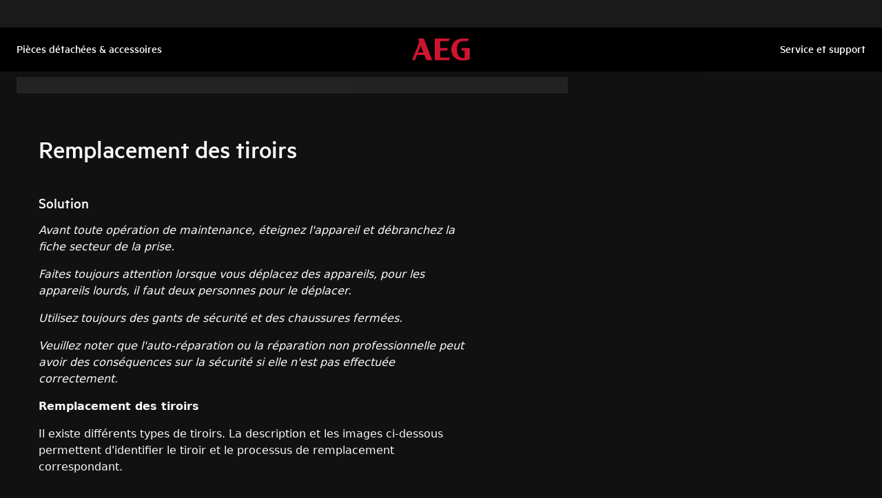

--- FILE ---
content_type: text/html; charset=utf-8
request_url: https://support.aeg.lu/support-articles/article/remplacement-des-tiroirs?locale=fr-LU
body_size: 41065
content:
<!DOCTYPE html><html lang="fr-LU"><head><meta charSet="utf-8"/><meta name="viewport" content="width=device-width, initial-scale=1"/><link rel="preload" as="image" href="/support-articles/assets/aeg/footer-logo.svg"/><link rel="stylesheet" href="/support-articles/_next/static/css/f88076c28bb36ba4.css" data-precedence="next"/><link rel="preload" as="script" fetchPriority="low" href="/support-articles/_next/static/chunks/webpack-27865920e58797ce.js"/><script src="/support-articles/_next/static/chunks/bf6a786c-a7693e0ca5543e8a.js" async=""></script><script src="/support-articles/_next/static/chunks/831-a3d639f990d9b124.js" async=""></script><script src="/support-articles/_next/static/chunks/main-app-c447aa0a53e44f3b.js" async=""></script><script src="/support-articles/_next/static/chunks/2062-254db6ddd7128261.js" async=""></script><script src="/support-articles/_next/static/chunks/1025-09727ca8c6a13f6d.js" async=""></script><script src="/support-articles/_next/static/chunks/app/(main)/article/%5Bslug%5D/error-9a5f1b0a383dab88.js" async=""></script><script src="/support-articles/_next/static/chunks/app/global-error-92b7d01b2e44fbeb.js" async=""></script><script src="/support-articles/_next/static/chunks/6720-e309b096a2f9c6a5.js" async=""></script><script src="/support-articles/_next/static/chunks/7242-a74f37dae9a4100b.js" async=""></script><script src="/support-articles/_next/static/chunks/8003-16d10768e962ddb4.js" async=""></script><script src="/support-articles/_next/static/chunks/2972-3353a5880e2f8d8b.js" async=""></script><script src="/support-articles/_next/static/chunks/8213-e81119a24f41566d.js" async=""></script><script src="/support-articles/_next/static/chunks/8439-a72657937bd0c1bc.js" async=""></script><script src="/support-articles/_next/static/chunks/381-171afbdb9df6f0e3.js" async=""></script><script src="/support-articles/_next/static/chunks/7475-60976c9b6989b870.js" async=""></script><script src="/support-articles/_next/static/chunks/app/(main)/article/%5Bslug%5D/page-c42eedc18924928d.js" async=""></script><script src="/support-articles/_next/static/chunks/2191-a1e224eeeedf118f.js" async=""></script><script src="/support-articles/_next/static/chunks/app/layout-2500c02d0dae43cb.js" async=""></script><script src="/support-articles/_next/static/chunks/app/(main)/layout-b9f07b2cbc9cfd92.js" async=""></script><link rel="preload" href="https://www.googletagmanager.com/gtm.js?id=GTM-T2MQ9T" as="script"/><title>Remplacement des tiroirs | AEG</title><meta name="description" content="Avant toute opération de maintenance, éteignez l&#x27;appareil et débranchez la fiche secteur de la prise.

Faites toujours attention lorsque vous déplacez..."/><meta name="robots" content="index, follow"/><link rel="canonical" href="https://support.aeg.lu/support-articles/article/remplacement-des-tiroirs"/><link rel="alternate" hrefLang="bg-BG" href="https://support.aeg.bg/support-articles/article/smyana-na-chekmedzheta"/><link rel="alternate" hrefLang="hr-HR" href="https://support.aeg.hr/support-articles/article/zamjena-ladica"/><link rel="alternate" hrefLang="cs-CZ" href="https://support.aeg.cz/support-articles/article/vymena-zasuvek"/><link rel="alternate" hrefLang="da-DK" href="https://support.aeg.dk/support-articles/article/udskiftning-af-skuffer"/><link rel="alternate" hrefLang="nl-NL" href="https://support.aeg.nl/support-articles/article/lades-vervangen"/><link rel="alternate" hrefLang="nl-BE" href="https://support.aeg.be/support-articles/article/lades-vervangen"/><link rel="alternate" hrefLang="en-IE" href="https://support.aeg.ie/support-articles/article/drawers-replacement"/><link rel="alternate" hrefLang="en-GB" href="https://support.aeg.co.uk/support-articles/article/drawers-replacement"/><link rel="alternate" hrefLang="et-EE" href="https://support.aeg.ee/support-articles/article/sahtlite-vahetus"/><link rel="alternate" hrefLang="fi-FI" href="https://support.aeg.fi/support-articles/article/laatikoiden-vaihto"/><link rel="alternate" hrefLang="fr-FR" href="https://support.aeg.fr/support-articles/article/remplacement-des-tiroirs"/><link rel="alternate" hrefLang="fr-BE" href="https://support.aeg.be/support-articles/article/remplacement-des-tablettes-interieures?locale=fr-BE"/><link rel="alternate" hrefLang="fr-CH" href="https://support.aeg.ch/support-articles/article/remplacement-des-tiroirs?locale=fr-CH"/><link rel="alternate" hrefLang="fr-LU" href="https://support.aeg.lu/support-articles/article/remplacement-des-tiroirs"/><link rel="alternate" hrefLang="de-DE" href="https://support.aeg.de/support-articles/article/schubladenwechsel"/><link rel="alternate" hrefLang="de-AT" href="https://support.aeg.at/support-articles/article/schubladenwechsel-2"/><link rel="alternate" hrefLang="de-CH" href="https://support.aeg.ch/support-articles/article/schubladenwechsel"/><link rel="alternate" hrefLang="el-GR" href="https://support.aeg.com.gr/support-articles/article/antikatastase-surtarion"/><link rel="alternate" hrefLang="hu-HU" href="https://support.aeg.hu/support-articles/article/fiokok-csereje"/><link rel="alternate" hrefLang="it-IT" href="https://support.aeg.it/support-articles/article/sostituzione-cassetti"/><link rel="alternate" hrefLang="it-CH" href="https://support.aeg.ch/support-articles/article/sostituzione-cassetti?locale=it-CH"/><link rel="alternate" hrefLang="lv-LV" href="https://support.aeg.lv/support-articles/article/atvilktu-nomaia"/><link rel="alternate" hrefLang="lt-LT" href="https://support.aeg.lt/support-articles/article/stali-keitimas"/><link rel="alternate" hrefLang="nb-NO" href="https://support.aeg.no/support-articles/article/utskifting-av-skuffer"/><link rel="alternate" hrefLang="pl-PL" href="https://support.aeg.pl/support-articles/article/wymiana-szuflad"/><link rel="alternate" hrefLang="pt-PT" href="https://support.aeg.pt/support-articles/article/substituicao-de-gavetas"/><link rel="alternate" hrefLang="ro-RO" href="https://support.aeg.ro/support-articles/article/inlocuirea-sertarelor"/><link rel="alternate" hrefLang="ru-UA" href="https://support.aeg.ua/support-articles/article/zamena-yashikov?locale=ru-UA"/><link rel="alternate" hrefLang="sr-RS" href="https://support.aeg.rs/support-articles/article/zamjena-ladica"/><link rel="alternate" hrefLang="sk-SK" href="https://support.aeg.sk/support-articles/article/vymena-zasuviek"/><link rel="alternate" hrefLang="sl-SI" href="https://support.aeg.si/support-articles/article/zamenjava-predalov"/><link rel="alternate" hrefLang="es-ES" href="https://support.aeg.com.es/support-articles/article/reemplazo-de-cajones"/><link rel="alternate" hrefLang="sv-SE" href="https://support.aeg.se/support-articles/article/ladbyte"/><link rel="alternate" hrefLang="tr-TR" href="https://support.aeg.com.tr/support-articles/article/cekmecelerin-degistirilmesi"/><link rel="alternate" hrefLang="uk-UA" href="https://support.aeg.ua/support-articles/article/zamina-shukhlyad"/><meta property="og:title" content="Remplacement des tiroirs | AEG"/><meta property="og:description" content="Avant toute opération de maintenance, éteignez l&#x27;appareil et débranchez la fiche secteur de la prise.

Faites toujours attention lorsque vous déplacez..."/><meta property="og:locale" content="fr-LU"/><meta property="og:image" content="https://support.aeg.lu/support-articles/images/startpage/support-aeg.avif"/><meta property="og:type" content="article"/><meta name="twitter:card" content="summary_large_image"/><meta name="twitter:title" content="Remplacement des tiroirs | AEG"/><meta name="twitter:description" content="Avant toute opération de maintenance, éteignez l&#x27;appareil et débranchez la fiche secteur de la prise.

Faites toujours attention lorsque vous déplacez..."/><meta name="twitter:image" content="https://support.aeg.lu/support-articles/images/startpage/support-aeg.avif"/><link rel="icon" href="/support-articles/assets/aeg/favicon.ico" type="image/x-icon"/><style>/**
 * Do not edit directly, this file was auto-generated.
 */

:root {
  --sds-font-family-default: Metric, 'Metric Fallback', Arial, sans-serif;
  --sds-font-weight-subtle: 300;
  --sds-font-weight-default: 400;
  --sds-font-weight-emphasis: 500;
  --sds-font-line-height-default: 1.29;
  --sds-font-line-height-s: 0.95;
  --sds-font-line-height-m: 1.03;
  --sds-font-line-height-l: 1.29;
  --sds-font-line-height-display-xs: 36px; /* 95% */
  --sds-font-line-height-display-s: 46px; /* 95% */
  --sds-font-line-height-display-m: 55px; /* 95% */
  --sds-font-line-height-display-l: 73px; /* 95% */
  --sds-font-line-height-preamble-s: 31px; /* 129% */
  --sds-font-line-height-preamble-m: 37px; /* 129% */
  --sds-font-line-height-heading-xs: 20px; /* 103% */
  --sds-font-line-height-heading-s: 23px; /* 103% */
  --sds-font-line-height-heading-m: 25px; /* 103% */
  --sds-font-line-height-heading-l: 29px; /* 103% */
  --sds-font-line-height-subheading-xs: 18px; /* 129% */
  --sds-font-line-height-subheading-s: 22px; /* 129% */
  --sds-font-line-height-subheading-m: 25px; /* 129% */
  --sds-font-line-height-subheading-l: 28px; /* 129% */
  --sds-font-line-height-body-xs: 18px; /* 129% */
  --sds-font-line-height-body-s: 22px; /* 129% */
  --sds-font-line-height-body-m: 25px; /* 129% */
  --sds-font-line-height-body-l: 28px; /* 129% */
  --sds-font-line-height-label-xs: 14px; /* 103% */
  --sds-font-line-height-label-s: 18px; /* 103% */
  --sds-font-line-height-label-m: 20px; /* 103% */
  --sds-font-line-height-label-l: 23px; /* 103% */
  --sds-font-display-xs:
    500 38px/36px Metric, 'Metric Fallback', Arial, sans-serif; /* Used for large page titles and sections. */
  --sds-font-display-s: 500 48px/46px Metric, 'Metric Fallback', Arial, sans-serif;
  --sds-font-display-m: 500 58px/55px Metric, 'Metric Fallback', Arial, sans-serif;
  --sds-font-display-l: 500 77px/73px Metric, 'Metric Fallback', Arial, sans-serif;
  --sds-font-preamble-s:
    400 24px/31px Metric, 'Metric Fallback', Arial, sans-serif; /* Used for high emphasis intro paragraphs, paired with display font styles. */
  --sds-font-preamble-m: 400 29px/37px Metric, 'Metric Fallback', Arial, sans-serif;
  --sds-font-heading-xs:
    500 19px/20px Metric, 'Metric Fallback', Arial, sans-serif; /* Used for default titles paired with paragraphs or inside components. */
  --sds-font-heading-s: 500 22px/23px Metric, 'Metric Fallback', Arial, sans-serif;
  --sds-font-heading-m: 500 24px/25px Metric, 'Metric Fallback', Arial, sans-serif;
  --sds-font-heading-l: 500 29px/29px Metric, 'Metric Fallback', Arial, sans-serif;
  --sds-font-subheading-xs:
    500 14px/18px Metric, 'Metric Fallback', Arial, sans-serif; /* Used to create more hierarchy within layouts when needed. */
  --sds-font-subheading-s: 500 17px/22px Metric, 'Metric Fallback', Arial, sans-serif;
  --sds-font-subheading-m: 500 19px/25px Metric, 'Metric Fallback', Arial, sans-serif;
  --sds-font-subheading-l: 500 22px/28px Metric, 'Metric Fallback', Arial, sans-serif;
  --sds-font-body-xs:
    400 14px/18px Metric, 'Metric Fallback', Arial, sans-serif; /* Used for main text content in a layout. */
  --sds-font-body-s: 400 17px/22px Metric, 'Metric Fallback', Arial, sans-serif;
  --sds-font-body-m: 400 19px/25px Metric, 'Metric Fallback', Arial, sans-serif;
  --sds-font-body-l: 400 22px/28px Metric, 'Metric Fallback', Arial, sans-serif;
  --sds-font-body-emphasis-xs:
    500 14px/18px Metric, 'Metric Fallback', Arial, sans-serif; /* Emphasis: used for highlighting words or sentences in a main text content. */
  --sds-font-body-emphasis-s: 500 17px/22px Metric, 'Metric Fallback', Arial, sans-serif;
  --sds-font-body-emphasis-m: 500 19px/25px Metric, 'Metric Fallback', Arial, sans-serif;
  --sds-font-body-emphasis-l: 500 22px/28px Metric, 'Metric Fallback', Arial, sans-serif;
  --sds-font-link-xs:
    400 14px/18px Metric, 'Metric Fallback', Arial, sans-serif; /* Used for text links. */
  --sds-font-link-s: 400 17px/22px Metric, 'Metric Fallback', Arial, sans-serif;
  --sds-font-link-m: 400 19px/25px Metric, 'Metric Fallback', Arial, sans-serif;
  --sds-font-link-l: 400 22px/28px Metric, 'Metric Fallback', Arial, sans-serif;
  --sds-font-link-emphasis-xs:
    500 14px/18px Metric, 'Metric Fallback', Arial, sans-serif; /* Emphasis: used when a link is part of a sentence that is highlighted. */
  --sds-font-link-emphasis-s: 500 17px/22px Metric, 'Metric Fallback', Arial, sans-serif;
  --sds-font-link-emphasis-m: 500 19px/25px Metric, 'Metric Fallback', Arial, sans-serif;
  --sds-font-link-emphasis-l: 500 22px/28px Metric, 'Metric Fallback', Arial, sans-serif;
  --sds-font-label-xs:
    400 14px/14px Metric, 'Metric Fallback', Arial, sans-serif; /* Used for details or interactive items such as buttons, tabs, chips or menu list items. */
  --sds-font-label-s: 400 17px/18px Metric, 'Metric Fallback', Arial, sans-serif;
  --sds-font-label-m: 400 19px/20px Metric, 'Metric Fallback', Arial, sans-serif;
  --sds-font-label-l: 400 22px/23px Metric, 'Metric Fallback', Arial, sans-serif;
  --sds-font-label-emphasis-xs:
    500 14px/14px Metric, 'Metric Fallback', Arial, sans-serif; /* Used for details or interactive items such as buttons, tabs, chips or menu list items that needs emphasis. */
  --sds-font-label-emphasis-s: 500 17px/18px Metric, 'Metric Fallback', Arial, sans-serif;
  --sds-font-label-emphasis-m: 500 19px/20px Metric, 'Metric Fallback', Arial, sans-serif;
  --sds-font-label-emphasis-l: 500 22px/23px Metric, 'Metric Fallback', Arial, sans-serif;
  --sds-font-font-size-display-xs: 38px;
  --sds-font-font-size-display-s: 48px;
  --sds-font-font-size-display-m: 58px;
  --sds-font-font-size-display-l: 77px;
  --sds-font-font-size-preamble-s: 24px;
  --sds-font-font-size-preamble-m: 29px;
  --sds-font-font-size-heading-xs: 19px;
  --sds-font-font-size-heading-s: 22px;
  --sds-font-font-size-heading-m: 24px;
  --sds-font-font-size-heading-l: 29px;
  --sds-font-font-size-subheading-xs: 14px;
  --sds-font-font-size-subheading-s: 17px;
  --sds-font-font-size-subheading-m: 19px;
  --sds-font-font-size-subheading-l: 22px;
  --sds-font-font-size-body-xs: 14px;
  --sds-font-font-size-body-s: 17px;
  --sds-font-font-size-body-m: 19px;
  --sds-font-font-size-body-l: 22px;
  --sds-color-background: #111111; /* Background color is reserved for the main background of each page. */
  --sds-color-on-background-100: #fafafa; /* OnBackground colors are used for elements like texts, icons, shapes, dividers, or strokes that sit on top of the background color. */
  --sds-color-on-background-200: #cccccc;
  --sds-color-on-background-300: #919191;
  --sds-color-on-background-400: #5e5e5e;
  --sds-color-on-background-500: #3b3b3b;
  --sds-color-surface-100: #3b3b3b; /* Surface colors are used for sections, main areas, and components background such as panels, cards, modals and so on. */
  --sds-color-surface-200: #303030;
  --sds-color-surface-300: #262626;
  --sds-color-surface-400: #1a1a1a;
  --sds-color-surface-500: #111111;
  --sds-color-on-surface-100: #fafafa; /* OnSurface colors are used for elements like texts, icons, shapes, dividers, or strokes that sit on top of surface colors. */
  --sds-color-on-surface-200: #cccccc;
  --sds-color-on-surface-300: #919191;
  --sds-color-on-surface-400: #5e5e5e;
  --sds-color-on-surface-500: #3b3b3b;
  --sds-color-container-100: #f6f6f6; /* Container colors are used for buttons as well as other small interactive elements such as form controls or list items. */
  --sds-color-container-200: #919191;
  --sds-color-container-300: #474747;
  --sds-color-container-400: #303030;
  --sds-color-container-500: #262626;
  --sds-color-on-container-100: #fafafa; /* OnContainer colors are used for elements like texts, icons, shapes, dividers, or strokes that sit on top of container colors. */
  --sds-color-on-container-200: #cccccc;
  --sds-color-on-container-300: #6a6a6a;
  --sds-color-on-container-400: #474747;
  --sds-color-on-container-500: #000000;
  --sds-color-primary-100: #d01935; /* Primary colors are mainly used for emphasis buttons or interactive states. They can also be used for specific sections or components – and elements like icons, small pictograms, and illustrations within them. */
  --sds-color-primary-200: #a41029;
  --sds-color-primary-300: #780c23;
  --sds-color-primary-400: #620b1f;
  --sds-color-primary-500: #4f091b;
  --sds-color-on-primary-100: #ffffff; /* OnPrimary colors are used for elements like texts, icons, shapes, dividers, or strokes that sit on top of primary colors. */
  --sds-color-on-primary-200: #f9e2e5;
  --sds-color-on-primary-300: #f2bec6;
  --sds-color-on-primary-400: #f9e2e5;
  --sds-color-on-primary-500: #ffffff;
  --sds-color-secondary-100: #525252; /* Secondary colors are used as a complement to primary colors. They are used mainly for specific sections or components – and elements like icons, small pictograms, and illustrations within them. */
  --sds-color-secondary-200: #474747;
  --sds-color-secondary-300: #3b3b3b;
  --sds-color-secondary-400: #303030;
  --sds-color-secondary-500: #1a1a1a;
  --sds-color-on-secondary-100: #fafafa; /* OnSecondary colors are used for elements like texts, icons, shapes, dividers, or strokes that sit on top of secondary colors. */
  --sds-color-on-secondary-200: #dadada;
  --sds-color-on-secondary-300: #bbbbbb;
  --sds-color-on-secondary-400: #dadada;
  --sds-color-on-secondary-500: #fafafa;
  --sds-color-tertiary-100: #623c42; /* Tertiary colors are used for specific sections or components – and elements like icons, small pictograms, and illustrations within them – with a higher focus than primary or secondary colors. */
  --sds-color-tertiary-200: #523237;
  --sds-color-tertiary-300: #42292d;
  --sds-color-tertiary-400: #352024;
  --sds-color-tertiary-500: #241619;
  --sds-color-on-tertiary-100: #ffffff; /* OnTertiary colors are used for elements like texts, icons, shapes, dividers, or strokes that sit on top of tertiary colors. */
  --sds-color-on-tertiary-200: #fce0e4;
  --sds-color-on-tertiary-300: #f9bcc5;
  --sds-color-on-tertiary-400: #fce0e4;
  --sds-color-on-tertiary-500: #ffffff;
  --sds-color-info-100: #e8e8e8; /* Info colors are used to highlight important but not critical information that doesn’t necessary require an immediate action. They can be used in the form of buttons, banners, messages, badges, or other indicators such as progress bars. */
  --sds-color-info-200: #bbbbbb;
  --sds-color-info-300: #6a6a6a;
  --sds-color-info-400: #525252;
  --sds-color-info-500: #303030;
  --sds-color-on-info-100: #ffffff; /* OnInfo colors are used for elements like texts, icons, shapes, dividers, or strokes that sit on top of info colors. */
  --sds-color-on-info-200: #e8e8e8;
  --sds-color-on-info-300: #cccccc;
  --sds-color-on-info-400: #3b3b3b;
  --sds-color-on-info-500: #000000;
  --sds-color-success-100: #17a749; /* Success colors are used to indicates something positive, like the success of a user action. They can be used in the form of buttons, banners, messages, prompts, or badges. */
  --sds-color-success-200: #12893b;
  --sds-color-success-300: #0c5f29;
  --sds-color-success-400: #09441e;
  --sds-color-success-500: #062c13;
  --sds-color-on-success-100: #edf8f1; /* OnSuccess colors are used for elements like texts, icons, shapes, dividers, or strokes that sit on top of success colors. */
  --sds-color-on-success-200: #b9e4c8;
  --sds-color-on-success-300: #78cc95;
  --sds-color-on-success-400: #062c13;
  --sds-color-on-success-500: #000000;
  --sds-color-danger-100: #fd574f; /* Danger colors are used to warn the user about critical information that requires an immediate action, to display errors, or to warn about the destructive consequences of a specific action, such as deleting an account. They can be used in the form of buttons, banners, messages, prompts, alerts, or badges. */
  --sds-color-danger-200: #e13229;
  --sds-color-danger-300: #9c231c;
  --sds-color-danger-400: #731915;
  --sds-color-danger-500: #4b110e;
  --sds-color-on-danger-100: #fff3f2; /* OnDanger colors are used for elements like texts, icons, shapes, dividers, or strokes that sit on top of danger colors. */
  --sds-color-on-danger-200: #ffcdcb;
  --sds-color-on-danger-300: #fea29d;
  --sds-color-on-danger-400: #4b110e;
  --sds-color-on-danger-500: #000000;
  --sds-color-caution-100: #ffd726; /* Caution colors are used to warn the user about relevant and potentially critical information or about the consequences of a specific action, e.g. leaving a flow before completing it. They can be used in the form of buttons, banners, messages, prompts, alerts, or badges. */
  --sds-color-caution-200: #f4c703;
  --sds-color-caution-300: #8f7402;
  --sds-color-caution-400: #554501;
  --sds-color-caution-500: #3a3001;
  --sds-color-on-caution-100: #ffffff; /* OnCaution colors are used for elements like texts, icons, shapes, dividers, or strokes that sit on top of information colors. */
  --sds-color-on-caution-200: #fff7d6;
  --sds-color-on-caution-300: #ffd726;
  --sds-color-on-caution-400: #473a01;
  --sds-color-on-caution-500: #000000;
  --sds-color-vis-decorative-100: #780c23; /* Decorative colors match primary colors – with slightly darker shades – to achieve the right theme switch with other brands of Electrolux group. They are used only for specific sections – and elements like icons, small pictograms, and illustrations within them. */
  --sds-color-vis-decorative-200: #620b1f;
  --sds-color-vis-decorative-300: #4f091b;
  --sds-color-vis-decorative-400: #380613;
  --sds-color-vis-decorative-500: #27040d;
  --sds-color-vis-on-decorative-100: #ffffff; /* OnDecorative colors are used for elements like texts, icons, shapes, dividers, or strokes that sit on top of decorative colors. */
  --sds-color-vis-on-decorative-200: #f9e2e5;
  --sds-color-vis-on-decorative-300: #f2bec6;
  --sds-color-vis-on-decorative-400: #f9e2e5;
  --sds-color-vis-on-decorative-500: #ffffff;
  --sds-color-vis-eco-100: #004424; /* Eco colors are used in all the context where the brand needs to express the concept of sustainability, e.g. an eco line of products or a part of a marketing campaign describing recycling and re-usability. They are used mainly for specific sections – and elements like icons, small pictograms, and illustrations within them – as well as contextual emphasis buttons. */
  --sds-color-vis-eco-200: #00381d;
  --sds-color-vis-eco-300: #002d17;
  --sds-color-vis-eco-400: #00381d;
  --sds-color-vis-eco-500: #004424;
  --sds-color-vis-on-eco-100: #ffffff; /* OnEco colors are used for elements like texts, icons, shapes, dividers, or strokes that sit on top of eco colors. */
  --sds-color-vis-on-eco-200: #eaf9f2;
  --sds-color-vis-on-eco-300: #aae6ca;
  --sds-color-vis-on-eco-400: #eaf9f2;
  --sds-color-vis-on-eco-500: #ffffff;
  --sds-color-vis-gradient-100: linear-gradient(
    180deg,
    rgba(0, 0, 0, 0%) 50%,
    rgba(0, 0, 0, 80%) 100%
  ); /* Gradients colors are applied to surfaces that separate images from a texts paced on top of them, in order to increase the readability and make the information accessible. */
  --sds-color-vis-gradient-200: linear-gradient(
    180deg,
    rgba(0, 0, 0, 0%) 0%,
    rgba(0, 0, 0, 50%) 50%,
    rgba(0, 0, 0, 70%) 100%
  );
  --sds-color-vis-gradient-stops-100: rgba(0, 0, 0, 80%);
  --sds-color-vis-gradient-stops-200: rgba(0, 0, 0, 70%);
  --sds-color-vis-gradient-stops-300: rgba(0, 0, 0, 50%);
  --sds-color-vis-gradient-stops-transparent: rgba(0, 0, 0, 0%);
  --sds-color-vis-on-gradient-100: #ffffff; /* OnGradient colors are used for texts or other elements placed on top of images. */
  --sds-color-vis-promotion-deal-100: #8f0e26;
  --sds-color-vis-promotion-deal-500: #ffffff;
  --sds-color-vis-promotion-on-deal-100: #780c23;
  --sds-color-vis-promotion-on-deal-500: #ffffff;
  --sds-color-vis-promotion-blackmonth-100: #000000;
  --sds-color-vis-promotion-on-blackmonth-500: #ffffff;
  --sds-color-vis-rating-100: #ffffff;
  --sds-color-vis-rating-200: #bbbbbb;
  --sds-opacity-container-100: 30%;
  --sds-opacity-container-200: 40%;
  --sds-opacity-container-300: 50%;
  --sds-opacity-container-400: 70%;
  --sds-opacity-container-500: 85%;
  --sds-opacity-container-none: 0%;
  --sds-radius-none: 0;
  --sds-radius-xs: 0;
  --sds-radius-s: 0;
  --sds-radius-m: 0;
  --sds-radius-l: 0;
  --sds-radius-xl: 40px;
  --sds-drop-shadow-default-s: 0 0 10px 4px rgba(0, 0, 0, 100%); /* Used for elements positioned at the lowest level within the elevation model (e.g. sticky panels) When translating the design to a dark theme, "default" shadows translate darker than the "subtle" ones. */
  --sds-drop-shadow-default-m: 0 0 25px 8px rgba(0, 0, 0, 100%); /* Used for elements positioned at the middle level within the elevation model (e.g. product cards) When translating the design to a dark theme, "default" shadows translate darker than the "subtle" ones. */
  --sds-drop-shadow-default-l: 0 0 50px 15px rgba(0, 0, 0, 100%); /* Used for elements positioned at the highest level within the elevation model (e.g. toasts) When translating the design to a dark theme, "default" shadows translate darker than the "subtle" ones. */
  --sds-drop-shadow-subtle-s: 0 0 10px 4px rgba(0, 0, 0, 30%); /* Used for elements positioned at the lowest level within the elevation model (e.g. sticky panels) When translating the design to a dark theme, “subtle” shadows translate softer than the “default” ones. */
  --sds-drop-shadow-subtle-m: 0 0 25px 8px rgba(0, 0, 0, 30%); /* Used for elements positioned at the middle level within the elevation model (e.g. product cards) When translating the design to a dark theme, “subtle” shadows translate softer than the “default” ones. */
  --sds-drop-shadow-subtle-l: 0 0 50px 15px rgba(0, 0, 0, 30%); /* Used for elements positioned at the highest level within the elevation model (e.g. toasts) When translating the design to a dark theme, “subtle” shadows translate softer than the “default” ones. */
  --sds-stroke-width-none: 0;
  --sds-stroke-width-s: 1px;
  --sds-stroke-width-m: 2px;
  --sds-stroke-width-l: 3px;
  --sds-space-stack-none: 0;
  --sds-space-stack-xxxs: 1px;
  --sds-space-stack-xxs: 4px;
  --sds-space-stack-xs: 8px;
  --sds-space-stack-s: 16px;
  --sds-space-stack-m: 24px;
  --sds-space-stack-l: 32px;
  --sds-space-stack-xl: 40px;
  --sds-space-stack-xxl: 48px;
  --sds-space-stack-xxxl: 64px;
  --sds-space-inline-none: 0;
  --sds-space-inline-xxxs: 1px;
  --sds-space-inline-xxs: 4px;
  --sds-space-inline-xs: 8px;
  --sds-space-inline-s: 16px;
  --sds-space-inline-m: 24px;
  --sds-space-inline-l: 32px;
  --sds-space-inline-xl: 40px;
  --sds-space-inline-xxl: 48px;
  --sds-space-inline-xxxl: 64px;
  --sds-space-inset-none: 0;
  --sds-space-inset-xxxs: 4px;
  --sds-space-inset-xxs: 8px;
  --sds-space-inset-xs: 16px;
  --sds-space-inset-s: 24px;
  --sds-space-inset-m: 32px;
  --sds-space-inset-l: 40px;
  --sds-space-inset-xl: 48px;
  --sds-space-inset-xxl: 64px;
  --sds-space-inset-xxxl: 96px;
  --sds-brand-name: AEG;
  --sds-wrapper-primary-color-subtle: #303030;
  --sds-wrapper-primary-color-on-subtle: #fafafa;
  --sds-component-blur-container-100: 5px;
  --sds-component-blur-container-200: 20px;
  --sds-component-blur-container-300: 50px;
  --sds-component-icon-size-xxs: 12px;
  --sds-component-icon-size-xs: 16px;
  --sds-component-icon-size-s: 20px;
  --sds-component-icon-size-m: 24px;
  --sds-component-icon-size-l: 28px;
  --sds-component-icon-size-xl: 32px;
  --sds-component-icon-size-xxl: 40px;
  --sds-component-focus-outline-border-normal: 1px solid #000000;
  --sds-component-focus-outline-border-inverted: 1px solid #ffffff;
  --sds-component-focus-outline-border-inset: 4px;
  --sds-component-price-font-size-xs: 14px;
  --sds-component-price-font-size-s: 16px;
  --sds-component-price-font-size-m: 18px;
  --sds-component-price-font-size-l: 24px;
  --sds-component-price-font-emphasis-xs:
    500 17px/18px Metric, 'Metric Fallback', Arial, sans-serif;
  --sds-component-price-font-emphasis-s: 500 19px/20px Metric, 'Metric Fallback', Arial, sans-serif;
  --sds-component-price-font-emphasis-m: 500 22px/23px Metric, 'Metric Fallback', Arial, sans-serif;
  --sds-component-price-font-emphasis-l: 500 29px/29px Metric, 'Metric Fallback', Arial, sans-serif;
  --sds-component-price-font-muted-xs: 400 17px/18px Metric, 'Metric Fallback', Arial, sans-serif;
  --sds-component-price-font-muted-s: 400 19px/20px Metric, 'Metric Fallback', Arial, sans-serif;
  --sds-component-price-font-muted-m: 400 22px/23px Metric, 'Metric Fallback', Arial, sans-serif;
  --sds-component-price-font-muted-l: 400 29px/29px Metric, 'Metric Fallback', Arial, sans-serif;
  --sds-component-color-none: rgba(0, 0, 0, 0%);
  --sds-component-color-focus-outline: #8dc0ee; /* Used only for focus:state outlines. */
  --sds-component-pictogram-size-xxxs: 32px;
  --sds-component-pictogram-size-xxs: 40px;
  --sds-component-pictogram-size-xs: 48px;
  --sds-component-pictogram-size-s: 56px;
  --sds-component-pictogram-size-m: 64px;
  --sds-component-pictogram-size-l: 80px;
  --sds-component-badge-font-xs:
    600 10px/0.95 'Readex Pro', Arial, sans-serif; /* Used for digits within a notification badge */
  --sds-form-control-border-normal: 1px solid rgba(250, 250, 250, 60%);
  --sds-form-control-border-hover: 1px solid #fafafa;
  --sds-form-control-border-focus: 1px solid #fafafa;
  --sds-form-control-border-error: 1px solid #fd574f;
  --sds-form-control-border-color-normal: rgba(250, 250, 250, 60%);
  --sds-form-control-border-color-hover: #fafafa;
  --sds-form-control-border-color-focus: #fafafa;
  --sds-form-control-border-color-error: #fd574f;
  --sds-form-control-radius-l: 0;
  --sds-form-control-radius-s: 0;
  --sds-form-control-button-height-l: 56px; /* Used to adapt buttons to the size of the input fields */
  --sds-form-control-button-height-s: 48px; /* Used to adapt buttons to the size of the input fields */
  --sds-form-control-opacity-disabled: 40%;
  --sds-form-control-color-normal: rgba(246, 246, 246, 6%);
  --sds-form-control-placeholder-color-normal: rgba(250, 250, 250, 60%);
  --sds-form-control-text-color-normal: #fafafa;
  --sds-form-control-label-color-normal: #fafafa;
  --sds-form-control-helper-color-subtle: rgba(
    250,
    250,
    250,
    60%
  ); /* Used for default helper messages */
  --sds-form-control-helper-color-emphasis: #fafafa; /* Used for error messages */
  --sds-overlay-panel-radius: 0; /* Used for modals and bottom sheets. For bottom sheets, it apples only to top-left and top-right coreners. */
  --sds-focus-outline-radius-button: 0;
  --sds-focus-outline-radius-round: 40px;
  --sds-focus-outline-radius-sharp: 0;
  --sds-button-radius: 0;
  --sds-button-opacity-disabled: 50%;
  --sds-button-opacity-muted-disabled: 40%;
  --sds-button-color-emphasis1-normal: #d01935;
  --sds-button-color-emphasis1-hover: rgba(208, 25, 53, 85%);
  --sds-button-color-emphasis1-pressed: rgba(208, 25, 53, 85%);
  --sds-button-color-emphasis2-normal: #f6f6f6;
  --sds-button-color-emphasis2-hover: rgba(246, 246, 246, 85%);
  --sds-button-color-emphasis2-pressed: rgba(246, 246, 246, 85%);
  --sds-button-color-emphasis3-normal: #f6f6f6;
  --sds-button-color-emphasis3-hover: rgba(246, 246, 246, 85%);
  --sds-button-color-emphasis3-pressed: rgba(246, 246, 246, 85%);
  --sds-button-color-emphasis4-normal: #f6f6f6;
  --sds-button-color-emphasis4-hover: rgba(246, 246, 246, 85%);
  --sds-button-color-emphasis4-pressed: rgba(246, 246, 246, 85%);
  --sds-button-color-emphasis5-normal: #f6f6f6;
  --sds-button-color-emphasis5-hover: rgba(246, 246, 246, 85%);
  --sds-button-color-emphasis5-pressed: rgba(246, 246, 246, 85%);
  --sds-button-color-subtle-normal: #f6f6f6;
  --sds-button-color-subtle-hover: rgba(246, 246, 246, 85%);
  --sds-button-color-subtle-pressed: rgba(246, 246, 246, 85%);
  --sds-button-color-emphasis-invert-normal: #ffffff;
  --sds-button-color-emphasis-invert-hover: rgba(255, 255, 255, 85%);
  --sds-button-color-emphasis-invert-pressed: rgba(255, 255, 255, 85%);
  --sds-button-color-on-subtle-normal: #000000;
  --sds-button-color-on-emphasis-invert-normal: #000000;
  --sds-button-color-on-muted-invert-normal: #ffffff;
  --sds-button-color-on-muted-invert-hover: rgba(255, 255, 255, 50%);
  --sds-button-color-on-muted-invert-pressed: rgba(255, 255, 255, 50%);
  --sds-button-color-on-emphasis1-normal: #ffffff;
  --sds-button-color-on-emphasis2-normal: #000000;
  --sds-button-color-on-emphasis3-normal: #000000;
  --sds-button-color-on-emphasis4-normal: #000000;
  --sds-button-color-on-emphasis5-normal: #000000;
  --sds-button-color-on-deal-normal: #780c23;
  --sds-button-color-on-muted1-normal: #fafafa;
  --sds-button-color-on-muted1-hover: rgba(250, 250, 250, 40%);
  --sds-button-color-on-muted1-pressed: rgba(250, 250, 250, 40%);
  --sds-button-color-on-success-normal: #000000;
  --sds-button-color-on-caution-normal: #000000;
  --sds-button-color-on-danger-normal: #000000;
  --sds-button-color-on-info-normal: #000000;
  --sds-button-color-on-muted2-normal: #fafafa;
  --sds-button-color-on-muted2-hover: rgba(250, 250, 250, 40%);
  --sds-button-color-on-muted2-pressed: rgba(250, 250, 250, 40%);
  --sds-button-color-on-muted3-normal: #ffffff;
  --sds-button-color-on-muted3-hover: rgba(255, 255, 255, 40%);
  --sds-button-color-on-muted3-pressed: rgba(255, 255, 255, 40%);
  --sds-button-color-on-muted4-normal: #ffffff;
  --sds-button-color-on-muted4-hover: rgba(255, 255, 255, 40%);
  --sds-button-color-on-muted4-pressed: rgba(255, 255, 255, 40%);
  --sds-button-color-on-muted5-normal: #ffffff;
  --sds-button-color-on-muted5-hover: rgba(255, 255, 255, 40%);
  --sds-button-color-on-muted5-pressed: rgba(255, 255, 255, 40%);
  --sds-button-color-success-normal: #17a749;
  --sds-button-color-success-hover: rgba(23, 167, 73, 85%);
  --sds-button-color-success-pressed: rgba(23, 167, 73, 85%);
  --sds-button-color-caution-normal: #f4c703;
  --sds-button-color-caution-hover: rgba(244, 199, 3, 85%);
  --sds-button-color-caution-pressed: rgba(244, 199, 3, 85%);
  --sds-button-color-danger-normal: #fd574f;
  --sds-button-color-danger-hover: rgba(253, 87, 79, 85%);
  --sds-button-color-danger-pressed: rgba(253, 87, 79, 85%);
  --sds-button-color-info-normal: #e8e8e8;
  --sds-button-color-info-hover: rgba(232, 232, 232, 85%);
  --sds-button-color-info-pressed: rgba(232, 232, 232, 85%);
  --sds-button-color-play: rgba(255, 255, 255, 50%);
  --sds-button-color-deal-normal: #ffffff;
  --sds-button-color-deal-hover: rgba(255, 255, 255, 85%);
  --sds-button-color-deal-pressed: rgba(255, 255, 255, 85%);
  --sds-button-height-l: 48px;
  --sds-button-height-s: 40px;
  --sds-button-icon-size-l: 20px;
  --sds-button-icon-size-s: 16px;
  --sds-button-padding-h-l: 16px;
  --sds-button-padding-h-s: 16px;
  --sds-button-gap-l: 8px;
  --sds-button-gap-s: 4px;
  --sds-button-label-font-m: 500 19px/20px Metric, 'Metric Fallback', Arial, sans-serif;
  --sds-button-label-font-s: 500 17px/18px Metric, 'Metric Fallback', Arial, sans-serif;
  --sds-callout-color-emphasis1-default: #620b1f;
  --sds-callout-color-emphasis1-invert: #780c23;
  --sds-callout-color-emphasis2-default: #303030;
  --sds-callout-color-emphasis2-invert: #525252;
  --sds-callout-color-emphasis3-default: #352024;
  --sds-callout-color-emphasis3-invert: #623c42;
  --sds-callout-color-emphasis4-default: #380613;
  --sds-callout-color-emphasis4-invert: #780c23;
  --sds-callout-color-emphasis5-default: #00381d;
  --sds-callout-color-emphasis5-invert: #004424;
  --sds-callout-color-neutral: #262626;
  --sds-callout-button-color-emphasis1-normal: #ffffff;
  --sds-callout-button-color-emphasis1-hover: rgba(255, 255, 255, 85%);
  --sds-callout-button-color-emphasis1-pressed: rgba(255, 255, 255, 85%);
  --sds-callout-button-color-on-emphasis1-normal: #000000;
  --sds-callout-banner-default-l-vertical-padding: 40px;
  --sds-callout-banner-default-l-horizontal-padding: 40px;
  --sds-callout-banner-default-l-item-spacing: 24px;
  --sds-callout-banner-default-l-border-radius: 0;
  --sds-callout-banner-default-m-vertical-padding: 24px;
  --sds-callout-banner-default-m-horizontal-padding: 24px;
  --sds-callout-banner-default-m-item-spacing: 16px;
  --sds-callout-banner-default-m-border-radius: 0;
  --sds-callout-banner-default-s-vertical-padding: 24px;
  --sds-callout-banner-default-s-horizontal-padding: 16px;
  --sds-callout-banner-default-s-item-spacing: 16px;
  --sds-callout-banner-default-s-border-radius: 0;
  --sds-callout-banner-stack-l-vertical-padding: 40px;
  --sds-callout-banner-stack-l-horizontal-padding: 40px;
  --sds-callout-banner-stack-l-item-spacing: 24px;
  --sds-callout-banner-stack-l-border-radius: 0;
  --sds-callout-banner-stack-m-vertical-padding: 24px;
  --sds-callout-banner-stack-m-horizontal-padding: 24px;
  --sds-callout-banner-stack-m-item-spacing: 16px;
  --sds-callout-banner-stack-m-border-radius: 0;
  --sds-callout-banner-stack-s-vertical-padding: 24px;
  --sds-callout-banner-stack-s-horizontal-padding: 16px;
  --sds-callout-banner-stack-s-item-spacing: 16px;
  --sds-callout-banner-stack-s-border-radius: 0;
  --sds-counter-l-height: 48px;
  --sds-counter-l-horizontal-padding: 0;
  --sds-counter-l-item-spacing: 0;
  --sds-counter-s-height: 40px;
  --sds-counter-s-horizontal-padding: 0;
  --sds-counter-s-item-spacing: 0;
  --sds-counter-label-font-l: 500 19px/20px Metric, 'Metric Fallback', Arial, sans-serif;
  --sds-counter-label-font-s: 500 17px/18px Metric, 'Metric Fallback', Arial, sans-serif;
  --sds-counter-label-color-default: #fafafa;
  --sds-fab-size: 48px;
  --sds-fab-color-normal: #262626;
  --sds-fab-color-on-normal: #fafafa;
  --sds-fab-radius: 40px;
  --sds-fab-gap: 8px;
  --sds-fab-drop-shadow: 0 0 10px 4px rgba(0, 0, 0, 100%);
  --sds-fab-padding: 12px;
  --sds-fab-opacity-hover: 70%;
  --sds-fab-opacity-pressed: 50%;
  --sds-fab-opacity-disabled: 30%;
  --sds-footer-menu-item-label-font-normal:
    400 19px/20px Metric, 'Metric Fallback', Arial, sans-serif;
  --sds-footer-menu-item-label-font-hover:
    400 19px/20px Metric, 'Metric Fallback', Arial, sans-serif;
  --sds-footer-menu-item-label-font-pressed:
    400 19px/20px Metric, 'Metric Fallback', Arial, sans-serif;
  --sds-footer-menu-item-opacity-disabled: 40%;
  --sds-footer-menu-item-color-normal: #cccccc;
  --sds-footer-menu-title-label-font-l: 500 22px/23px Metric, 'Metric Fallback', Arial, sans-serif;
  --sds-footer-menu-title-color-normal: #fafafa;
  --sds-footer-color-normal: #1a1a1a;
  --sds-footer-l-padding-top: 64px;
  --sds-footer-l-padding-bottom: 48px;
  --sds-footer-l-item-spacing: 64px;
  --sds-footer-m-padding-top: 64px;
  --sds-footer-m-padding-bottom: 48px;
  --sds-footer-m-horizontal-padding: 40px;
  --sds-footer-m-item-spacing: 64px;
  --sds-footer-s-padding-top: 40px;
  --sds-footer-s-padding-bottom: 40px;
  --sds-footer-s-horizontal-padding: 16px;
  --sds-footer-s-item-spacing: 48px;
  --sds-footer-accordion-color-icon: #fafafa;
  --sds-footer-accordion-color-border: #3b3b3b;
  --sds-footer-logo-color: #fafafa;
  --sds-header-nav-secondary-menu-item-font-label-normal:
    400 14px/14px Metric, 'Metric Fallback', Arial, sans-serif;
  --sds-header-nav-secondary-menu-item-font-label-hover:
    400 14px/14px Metric, 'Metric Fallback', Arial, sans-serif;
  --sds-header-nav-secondary-menu-item-font-label-pressed:
    400 14px/14px Metric, 'Metric Fallback', Arial, sans-serif;
  --sds-header-nav-secondary-color: #1a1a1a;
  --sds-header-nav-primary-menu-item-color-normal: #fafafa;
  --sds-header-nav-primary-menu-item-color-hover: #fafafa;
  --sds-header-nav-primary-menu-item-color-pressed: #fafafa;
  --sds-header-nav-primary-menu-item-color-inverted: #fafafa;
  --sds-header-nav-primary-menu-item-border-normal: 1px solid rgba(0, 0, 0, 0%);
  --sds-header-nav-primary-menu-item-border-selected: 1px solid #d01935;
  --sds-header-nav-primary-menu-item-opacity-hover: 70%;
  --sds-header-nav-primary-menu-item-opacity-pressed: 50%;
  --sds-header-nav-primary-color-default: #000000;
  --sds-header-nav-primary-color-invert: rgba(0, 0, 0, 0%);
  --sds-header-nav-primary-icon-button-normal: #ffffff;
  --sds-header-nav-primary-icon-button-hover: rgba(255, 255, 255, 50%);
  --sds-header-nav-primary-icon-button-pressed: rgba(255, 255, 255, 50%);
  --sds-header-global-search-bar-font-label-l:
    400 24px/0.95 Metric, 'Metric Fallback', Arial, sans-serif;
  --sds-header-global-search-bar-font-label-s:
    400 18px/0.95 Metric, 'Metric Fallback', Arial, sans-serif;
  --sds-icon-button-opacity-disabled: 50%;
  --sds-icon-button-opacity-ghost-disabled: 30%;
  --sds-icon-button-color-emphasis-normal: #d01935;
  --sds-icon-button-color-emphasis-hover: rgba(208, 25, 53, 85%);
  --sds-icon-button-color-emphasis-pressed: rgba(208, 25, 53, 85%);
  --sds-icon-button-color-subtle-normal: #f6f6f6;
  --sds-icon-button-color-subtle-hover: rgba(246, 246, 246, 85%);
  --sds-icon-button-color-subtle-pressed: rgba(246, 246, 246, 85%);
  --sds-icon-button-color-emphasis-invert-normal: #ffffff;
  --sds-icon-button-color-emphasis-invert-hover: rgba(255, 255, 255, 85%);
  --sds-icon-button-color-emphasis-invert-pressed: rgba(255, 255, 255, 85%);
  --sds-icon-button-color-on-subtle-normal: #000000;
  --sds-icon-button-color-on-emphasis-invert-normal: #000000;
  --sds-icon-button-color-on-muted-invert-normal: #ffffff;
  --sds-icon-button-color-on-muted-normal: #fafafa;
  --sds-icon-button-color-on-ghost-normal: #fafafa;
  --sds-icon-button-color-on-ghost-hover: rgba(250, 250, 250, 70%);
  --sds-icon-button-color-on-ghost-pressed: rgba(250, 250, 250, 50%);
  --sds-icon-button-color-on-emphasis-normal: #ffffff;
  --sds-icon-button-color-on-ghost-invert-normal: #ffffff;
  --sds-icon-button-color-on-ghost-invert-hover: rgba(255, 255, 255, 50%);
  --sds-icon-button-color-on-ghost-invert-pressed: rgba(255, 255, 255, 50%);
  --sds-icon-button-color-on-overlay-normal: #fafafa;
  --sds-icon-button-color-muted-normal: rgba(246, 246, 246, 5%);
  --sds-icon-button-color-muted-hover: rgba(246, 246, 246, 10%);
  --sds-icon-button-color-muted-pressed: rgba(246, 246, 246, 10%);
  --sds-icon-button-color-muted-invert-normal: rgba(255, 255, 255, 10%);
  --sds-icon-button-color-muted-invert-hover: rgba(255, 255, 255, 20%);
  --sds-icon-button-color-muted-invert-pressed: rgba(255, 255, 255, 20%);
  --sds-icon-button-color-overlay-normal: rgba(0, 0, 0, 50%);
  --sds-icon-button-color-overlay-hover: rgba(0, 0, 0, 70%);
  --sds-icon-button-color-overlay-pressed: rgba(0, 0, 0, 85%);
  --sds-icon-button-color-overlay-disabled: rgba(0, 0, 0, 30%);
  --sds-icon-button-icon-size-xs: 16px;
  --sds-icon-button-icon-size-s: 16px;
  --sds-icon-button-icon-size-m: 20px;
  --sds-icon-button-icon-size-l: 24px;
  --sds-icon-button-size-xs: 24px;
  --sds-icon-button-size-s: 32px;
  --sds-icon-button-size-m: 40px;
  --sds-icon-button-size-l: 48px;
  --sds-icon-button-radius-emphasis: 0;
  --sds-icon-button-radius-subtle: 0;
  --sds-icon-button-radius-muted: 40px;
  --sds-icon-button-radius-ghost: 40px;
  --sds-icon-button-radius-overlay: 40px;
  --sds-link-icon-size-xs: 16px;
  --sds-link-icon-size-s: 16px;
  --sds-link-icon-size-m: 20px;
  --sds-link-icon-size-l: 20px;
  --sds-link-color-normal: #fafafa;
  --sds-link-color-invert-normal: #ffffff;
  --sds-link-opacity-hover: 70%;
  --sds-link-opacity-pressed: 50%;
  --sds-link-opacity-disabled: 30%;
  --sds-link-gap: 4px;
  --sds-link-label-font-xs: 400 14px/18px Metric, 'Metric Fallback', Arial, sans-serif;
  --sds-link-label-font-s: 400 17px/22px Metric, 'Metric Fallback', Arial, sans-serif;
  --sds-link-label-font-m: 400 19px/25px Metric, 'Metric Fallback', Arial, sans-serif;
  --sds-link-label-font-l: 400 22px/28px Metric, 'Metric Fallback', Arial, sans-serif;
  --sds-newsletter-button-color-emphasis1-normal: #f6f6f6;
  --sds-newsletter-button-color-emphasis1-hover: rgba(246, 246, 246, 85%);
  --sds-newsletter-button-color-emphasis1-pressed: rgba(246, 246, 246, 85%);
  --sds-newsletter-button-color-on-emphasis1: #000000;
  --sds-mega-menu-list-item-color-on-deal-hover: #780c23;
  --sds-mega-menu-list-item-color-on-blackmonth-hover: #ffffff;
  --sds-scrim-color-subtle: rgba(38, 38, 38, 50%);
  --sds-scrim-color-emphasis: rgba(38, 38, 38, 70%);
  --sds-spinner-color-indicator: #d01935;
  --sds-splash-badge-color-eco: #00381d;
  --sds-splash-badge-color-on-eco: #ffffff;
  --sds-tag-color-generic: #d01935;
  --sds-tag-color-new: #523237;
  --sds-tag-color-eco: #00381d;
  --sds-tag-color-success: #17a749;
  --sds-tag-color-caution: #f4c703;
  --sds-tag-color-danger: #fd574f;
  --sds-tag-color-info: #ffffff;
  --sds-tag-color-deal: #8f0e26;
  --sds-tag-color-blackmonth: #000000;
  --sds-tag-color-on-generic: #ffffff;
  --sds-tag-color-on-new: #ffffff;
  --sds-tag-color-on-eco: #ffffff;
  --sds-tag-color-on-success: #000000;
  --sds-tag-color-on-caution: #000000;
  --sds-tag-color-on-danger: #000000;
  --sds-tag-color-on-info: #000000;
  --sds-tag-color-on-deal: #ffffff;
  --sds-tag-color-on-blackmonth: #ffffff;
  --sds-tag-label-font-s: 500 14px/14px Metric, 'Metric Fallback', Arial, sans-serif;
  --sds-tag-label-font-l: 500 17px/18px Metric, 'Metric Fallback', Arial, sans-serif;
  --sds-tag-opacity-disabled: 50%;
  --sds-tag-icon-size-s: 12px;
  --sds-tag-icon-size-l: 16px;
  --sds-tag-l-height: 24px;
  --sds-tag-l-horizontal-padding: 8px;
  --sds-tag-l-border-radius: 0;
  --sds-tag-l-item-spacing: 4px;
  --sds-tag-s-height: 20px;
  --sds-tag-s-horizontal-padding: 8px;
  --sds-tag-s-border-radius: 0;
  --sds-tag-s-item-spacing: 4px;
  --sds-text-button-label-font-xs: 500 14px/14px Metric, 'Metric Fallback', Arial, sans-serif;
  --sds-text-button-label-font-s: 500 17px/18px Metric, 'Metric Fallback', Arial, sans-serif;
  --sds-text-button-label-font-m: 500 19px/20px Metric, 'Metric Fallback', Arial, sans-serif;
  --sds-text-button-label-font-l: 500 22px/23px Metric, 'Metric Fallback', Arial, sans-serif;
  --sds-text-button-icon-size-xs: 16px;
  --sds-text-button-icon-size-s: 16px;
  --sds-text-button-icon-size-m: 20px;
  --sds-text-button-icon-size-l: 20px;
  --sds-text-button-gap: 4px;
  --sds-text-button-color-normal: #fafafa;
  --sds-text-button-color-invert-normal: #ffffff;
  --sds-text-button-opacity-hover: 70%;
  --sds-text-button-opacity-pressed: 50%;
  --sds-text-button-opacity-disabled: 30%;
  --sds-text-button-opacity-invert-hover: 70%;
  --sds-text-button-opacity-invert-pressed: 70%;
  --sds-text-button-opacity-invert-disabled: 40%;
  --sds-toggle-color-unselected: #919191;
  --sds-toggle-color-selected: #d01935;
  --sds-toggle-color-handle-unselected: #000000;
  --sds-toggle-color-handle-selected: #ffffff;
  --sds-toggle-color-label: #fafafa;
  --sds-toggle-gap: 8px;
  --sds-toggle-label-font: 400 17px/18px Metric, 'Metric Fallback', Arial, sans-serif;
  --sds-toggle-opacity-disabled: 30%;
  --sds-skeleton-color-background: #262626;
  --sds-skeleton-color-on-background: linear-gradient(
    120deg,
    #262626 30%,
    #363636 50%,
    #262626 70%
  );
}
</style><script type="application/ld+json">{"@context":"https://schema.org","@type":"Organization","name":"AEG","url":"https://support.aeg.lu","logo":{"@type":"ImageObject","url":"https://support.aeg.lu/assets/aeg/site-logo.svg"}}</script><script type="application/ld+json">{"@context":"https://schema.org","@type":"WebSite","url":"https://support.aeg.lu","name":"AEG","publisher":{"@context":"https://schema.org","@type":"Organization","name":"AEG","url":"https://support.aeg.lu","logo":{"@type":"ImageObject","url":"https://support.aeg.lu/assets/aeg/site-logo.svg"}},"potentialAction":{"@type":"SearchAction","target":{"@type":"EntryPoint","urlTemplate":"https://support.aeg.lu/search?q={search_term_string}"},"query-input":"required name=search_term_string"}}</script><script src="/support-articles/_next/static/chunks/polyfills-42372ed130431b0a.js" noModule=""></script></head><body><script>(self.__next_s=self.__next_s||[]).push([0,{"children":"\n          window.dataLayer = window.dataLayer || [];\n          window.dataLayer.push({\"pageType\":\"SupportArticlePage\",\"pageLanguage\":\"fr-LU\",\"article-id\":\"959661c8-c4eb-4bd2-8e5e-0b243d4d0846\",\"article-tags\":\"ecodesign,ed-cooling,drawers-cooling\",\"article-type\":\"support-article\",\"categoryLevel1\":\"EcoDesign\",\"categoryLevel2\":\"EcoDesign-Cooling\",\"categoryLevel3\":\"Drawers\",\"uniquePageId\":\"imported-article-1401657-fr-LU\",\"GA4PropertyId\":\"G-P71ZT7ZDV8\"});\n          window.sessionStorage.removeItem('[object Object]');\n        ","id":"initiate-data-layer"}])</script><script type="application/ld+json">{"@context":"https://schema.org","@type":"Article","headline":"Remplacement des tiroirs","description":"Avant toute opération de maintenance, éteignez l'appareil et débranchez la fiche secteur de la prise.\n\nFaites toujours attention lorsque vous déplacez des appareils, pour les appareils lourds, il faut deux personnes pour le déplacer.\n\nUtilisez toujours des gants de sécurité et des chaussures fermées.\n\nVeuillez noter que l'auto-réparation ou la réparation non professionnelle peut avoir des conséquences sur la sécurité si elle n'est pas effectuée correctement.\n\n\n\nRemplacement des tiroirs\n\nIl existe différents types de tiroirs. La description et les images ci-dessous permettent d'identifier le tiroir et le processus de remplacement correspondant.\n\n\nTiroir de rangement basse température\n\nPour retirer le tiroir:\n\n1. Retirez le tiroir.\n\n\n\nBac à légumes\n\nPour retirer un tiroir :\n\n1. Tirez le bac jusqu'à ce qu'il s'arrête.\n\n2. Une fois que vous atteignez l'extrémité des glissières, soulevez légèrement l'avant du tiroir et retirez-le de l'appareil.\n\nSuivez les étapes ci-dessus dans l'ordre inverse pour remplacer le bac.\n\n\n\nBac à légumes sur rails\n\nPour retirer le bac :\n\n1. Tirez et soulevez le tiroir.\n\n2. Poussez les rails à l'intérieur de l'armoire pour éviter d'endommager l'appareil lors de la fermeture de la porte.\n\nPour remonter:\n\n1. Retirez les rails.\n\n\n2. Placez la partie arrière du tiroir (1) sur les rails.\n\n3. Maintenez l'avant du tiroir (2) soulevé tout en poussant le tiroir à l'intérieur.\n\n4. Appuyez sur la partie avant du tiroir vers le bas.\n\nTirez à nouveau le tiroir et vérifiez s'il est correctement placé sur les crochets avant et arrière.\n\n\n\nTiroir Extra Zone\n\nPour retirer le tiroir Extra Zone du réfrigérateur:\n\n1. Retirez le bac à légumes situé sous le bac Extra Zone du réfrigérateur.\n\n\n2. Soulevez le tiroir Extra Zone et retirez la vitre de contrôle de l'humidité par le dessous.\n\n\n3. Tenez le tiroir Extra Zone avec le verre de recouvrement et tirez-le vers vous.\n\n\n4. Inclinez le module vers le bas pour le retirer du réfrigérateur.\n\nSuivez les étapes ci-dessus dans l'ordre inverse pour remplacer le bac.\n\n\n\nTiroir FreshBox\n\nIl est recommandé de vider le tiroir FreshBox avant de le sortir du réfrigérateur.\n\nPour retirer le bac:\n\n1. Retirez toutes les étagères en verre au-dessus du tiroir pour créer de l'espace.\n\n2. Soulevez l'avant du tiroir.\n\n3. Tirez le tiroir avec le couvercle en verre vers vous jusqu'à ce que le renfoncement gauche (1) corresponde au support avant (2).\n\nFaites pivoter le tiroir entier d'environ 90° dans le sens des aiguilles d'une montre jusqu'à ce que vous puissiez le retirer en toute sécurité du réfrigérateur.\n\nSuivez les étapes ci-dessus dans l'ordre inverse pour remplacer le bac.\n\n\n\nTiroir ExtraChill\n\nPour retirer le tiroir:\n\n1. Tenez le tiroir ExtraChill avec le couvercle en verre et tirez-le vers vous.\n\n2. Inclinez le module vers le bas pour le retirer du réfrigérateur.\n\nSuivez les étapes ci-dessus dans l'ordre inverse pour remplacer le bac.","image":"/support-articles/images/startpage/support-aeg.avif","author":{"@context":"https://schema.org","@type":"Organization","name":"AEG","url":"https://support.aeg.lu","logo":{"@type":"ImageObject","url":"https://support.aeg.lu/assets/aeg/site-logo.svg"}},"datePublished":"2024-09-27T15:08:20Z","dateModified":"2025-09-29T13:37:51Z","mainEntityOfPage":{"@type":"WebPage","@id":"https://support.aeg.lu/support-articles/article/remplacement-des-tiroirs"},"publisher":{"@context":"https://schema.org","@type":"Organization","name":"AEG","url":"https://support.aeg.lu","logo":{"@type":"ImageObject","url":"https://support.aeg.lu/assets/aeg/site-logo.svg"}}}</script><script type="application/ld+json">{"@context":"https://schema.org","@type":"BreadcrumbList","itemListElement":[{"@type":"ListItem","position":1,"item":{"@id":"https://support.aeg.lu/support-articles","name":"Assistance","url":"https://support.aeg.lu/support-articles"}},{"@type":"ListItem","position":2,"item":{"@id":"https://support.aeg.lu/support-articles/ecodesign","name":"EcoDesign","url":"https://support.aeg.lu/support-articles/ecodesign"}},{"@type":"ListItem","position":3,"item":{"@id":"https://support.aeg.lu/support-articles/ecodesign/ecodesign-cooling","name":"EcoDesign-Cooling","url":"https://support.aeg.lu/support-articles/ecodesign/ecodesign-cooling"}},{"@type":"ListItem","position":4,"item":{"@id":"https://support.aeg.lu/support-articles/ecodesign/ecodesign-cooling/drawers","name":"Drawers","url":"https://support.aeg.lu/support-articles/ecodesign/ecodesign-cooling/drawers"}},{"@type":"ListItem","position":5,"item":{"@id":"https://support.aeg.lu/support-articles/article/remplacement-des-tiroirs","name":"Remplacement des tiroirs","url":"https://support.aeg.lu/support-articles/article/remplacement-des-tiroirs"}}]}</script><nav class="sticky top-0 z-10 bg-background"><div class="bg-header-nav-secondary"><div class="mx-auto hidden h-[40px] grid-cols-2 sm:grid"><div class="gap-inline-l pl-inset-s flex flex-row items-center justify-start"></div><div class="gap-inline-l pr-inset-s hidden flex-row items-center justify-end sm:flex"></div></div></div><div class="bg-header-nav-primary-color-default grid-between relative mx-auto grid min-h-[64px] grid-cols-1 items-center sm:col-span-3 sm:grid-cols-3"><div class="absolute left-2 top-2 block sm:hidden"><div class="group/hamburger"><button class="_icon-button_1pzg1_1 _icon-button--ghost_1pzg1_82  _icon-button--lg_1pzg1_152 " type="button"><span class="_icon-mono_vyc0z_1 _icon-button__icon_1pzg1_32 " aria-hidden="true" style="--private-icon-mono--width:24px;--private-icon-mono--height:24px"><span class="_icon-mono__svg_vyc0z_8"></span></span></button><div class="py-inset-xxs fixed -left-full bg-background top-0 z-[100] h-dvh shadow transition transition-[left] duration-300 ease-in-out"><div class="flex items-center justify-between"><button class="_icon-button_1pzg1_1 _icon-button--ghost_1pzg1_82  _icon-button--md_1pzg1_148 !invisible" type="button" disabled=""><span class="_icon-mono_vyc0z_1 _icon-button__icon_1pzg1_32 " aria-hidden="true" style="--private-icon-mono--width:24px;--private-icon-mono--height:24px"><span class="_icon-mono__svg_vyc0z_8"></span></span></button><button class="_icon-button_1pzg1_1 _icon-button--ghost_1pzg1_82  _icon-button--md_1pzg1_148 !block" type="button"><span class="_icon-mono_vyc0z_1 _icon-button__icon_1pzg1_32 " aria-hidden="true" style="--private-icon-mono--width:24px;--private-icon-mono--height:24px"><span class="_icon-mono__svg_vyc0z_8"></span></span></button></div><div class="pt-inset-m px-inset-xs mt-stack-xs gap-stack-s flex min-w-[75vw] flex-col"><a class="
        _link_10om7_1 
        _link--md_10om7_56 
         
         
        !no-underline
      " data-webid="link" href="https://shop.aeg.lu/"><span class="_link__label_10om7_20" data-webid="link-label">Pièces détachées &amp; accessoires</span></a><a class="
        _link_10om7_1 
        _link--md_10om7_56 
         
         
        !no-underline
      " data-webid="link" href="https://www.aeg.lu/support/"><span class="_link__label_10om7_20" data-webid="link-label">Service et support</span></a><div class="py-stack-s"><div class="_divider_1gjgx_1 !w-full !px-0 !m-0 _divider--vertical_1gjgx_11 _divider--emphasis_1gjgx_19"></div></div></div></div><div class="hidden fixed z-[99] h-dvh w-full backdrop-blur-sm"></div></div></div><ul class="gap-inline-l pl-inset-s hidden items-center sm:flex"><li class="text-center"><a class="font-label-emphasis-s text-header-nav-primary-menu-item-normal text-center" data-webid="link" href="https://shop.aeg.lu/"><span class="_link__label_10om7_20" data-webid="link-label">Pièces détachées &amp; accessoires</span></a></li></ul><div class="justify-self-center"><button class="focusm:outline-none inline-block cursor-pointer border-none bg-transparent px-4 text-center align-middle text-gray-700 transition"><img alt="Logo" loading="lazy" width="0" height="0" decoding="async" data-nimg="1" style="color:transparent;width:auto;height:32px;max-width:150px" src="/support-articles/assets/aeg/site-logo.svg"/></button></div><ul class="gap-inline-l pr-inset-s hidden flex-row items-center justify-end sm:flex"><li class="text-center"><a class="font-label-emphasis-s text-header-nav-primary-menu-item-normal text-center" data-webid="link" href="https://www.aeg.lu/support/"><span class="_link__label_10om7_20" data-webid="link-label">Service et support</span></a></li></ul></div><div class="gap-inline-xs bg-background px-inset-s py-inset-xxs flex animate-pulse"><div class="primary bg-on-background-100 s:w-40 h-6 w-20 opacity-10"></div><div class="primary bg-on-background-100 s:w-40 h-6 w-20 opacity-10"></div><div class="primary bg-on-background-100 s:w-40 h-6 w-20 opacity-10"></div><div class="primary bg-on-background-100 s:w-40 h-6 w-20 opacity-10"></div><div class="primary bg-on-background-100 s:w-40 h-6 w-20 opacity-10"></div></div></nav><main><div class="pb-inset-xxl"><div class="layout-grid relative rounded-xs bg-background p-inset-s pb-inset-l"><div class="flex gap-stack-s"></div><h1 class="font-heading-xl empty:hidden">Remplacement des tiroirs</h1><div class="flex flex-col gap-stack-xxl m:flex-row m:gap-stack-l"><div class="flex w-full max-w-[630px] grow basis-full flex-col gap-stack-xxl m:basis-1/5 m:gap-stack-l"><div class="flex flex-col gap-stack-xs"><div><h2 class="font-heading-l my-stack-s text-on-background-100">Solution</h2><p class="mb-4 text-on-background-100"><em>Avant toute opération de maintenance, éteignez l&#x27;appareil et débranchez la fiche secteur de la prise.</em></p><p class="mb-4 text-on-background-100"><em>Faites toujours attention lorsque vous déplacez des appareils, pour les appareils lourds, il faut deux personnes pour le déplacer.</em></p><p class="mb-4 text-on-background-100"><em>Utilisez toujours des gants de sécurité et des chaussures fermées.</em></p><p class="mb-4 text-on-background-100"><em>Veuillez noter que l&#x27;auto-réparation ou la réparation non professionnelle peut avoir des conséquences sur la sécurité si elle n&#x27;est pas effectuée correctement.</em></p><p class="mb-4 text-on-background-100"></p><p class="mb-4 text-on-background-100"><strong>Remplacement des tiroirs</strong></p><p class="mb-4 text-on-background-100">Il existe différents types de tiroirs. La description et les images ci-dessous permettent d&#x27;identifier le tiroir et le processus de remplacement correspondant.</p><p class="mb-4 text-on-background-100"><br/><strong>Tiroir de rangement basse température</strong></p><p class="mb-4 text-on-background-100">Pour retirer le tiroir:</p><p class="mb-4 text-on-background-100">1. Retirez le tiroir.</p><img alt="" loading="lazy" width="0" height="0" decoding="async" data-nimg="1" class="py-3" style="color:transparent;width:auto;height:auto;max-width:100%" src="https://online-services-images-prod.nexure.cloud/1401657_9b42e94893e74360a4fc6a1ecf350d69.png"/><p class="mb-4 text-on-background-100"></p><p class="mb-4 text-on-background-100"><strong>Bac à légumes</strong></p><p class="mb-4 text-on-background-100">Pour retirer un tiroir :</p><p class="mb-4 text-on-background-100">1. Tirez le bac jusqu&#x27;à ce qu&#x27;il s&#x27;arrête.</p><p class="mb-4 text-on-background-100">2. Une fois que vous atteignez l&#x27;extrémité des glissières, soulevez légèrement l&#x27;avant du tiroir et retirez-le de l&#x27;appareil.</p><img alt="" loading="lazy" width="0" height="0" decoding="async" data-nimg="1" class="py-3" style="color:transparent;width:auto;height:auto;max-width:100%" src="https://online-services-images-prod.nexure.cloud/1401657_64454e88f1f141e3be9c6b799fcbc2d2.png"/><p class="mb-4 text-on-background-100">Suivez les étapes ci-dessus dans l&#x27;ordre inverse pour remplacer le bac.</p><p class="mb-4 text-on-background-100"></p><p class="mb-4 text-on-background-100"><strong>Bac à légumes sur rails</strong></p><p class="mb-4 text-on-background-100">Pour retirer le bac :</p><p class="mb-4 text-on-background-100">1. Tirez et soulevez le tiroir.</p><img alt="" loading="lazy" width="0" height="0" decoding="async" data-nimg="1" class="py-3" style="color:transparent;width:auto;height:auto;max-width:100%" src="https://online-services-images-prod.nexure.cloud/1401657_d1740b126b854e16a2dbe2d722c87549.png"/><p class="mb-4 text-on-background-100">2. Poussez les rails à l&#x27;intérieur de l&#x27;armoire pour éviter d&#x27;endommager l&#x27;appareil lors de la fermeture de la porte.</p><img alt="" loading="lazy" width="0" height="0" decoding="async" data-nimg="1" class="py-3" style="color:transparent;width:auto;height:auto;max-width:100%" src="https://online-services-images-prod.nexure.cloud/1401657_c0179d566a0d4150b7b90d379203bb84.png"/><p class="mb-4 text-on-background-100">Pour remonter:</p><p class="mb-4 text-on-background-100">1. Retirez les rails.</p><img alt="" loading="lazy" width="0" height="0" decoding="async" data-nimg="1" class="py-3" style="color:transparent;width:auto;height:auto;max-width:100%" src="https://online-services-images-prod.nexure.cloud/1401657_ef0cc0a5b97c4d17a63d65f033bdef22.png"/><p class="mb-4 text-on-background-100"><br/>2. Placez la partie arrière du tiroir (1) sur les rails.</p><img alt="" loading="lazy" width="0" height="0" decoding="async" data-nimg="1" class="py-3" style="color:transparent;width:auto;height:auto;max-width:100%" src="https://online-services-images-prod.nexure.cloud/1401657_00e268dc506e4924a5bc117255c0438b.png"/><p class="mb-4 text-on-background-100">3. Maintenez l&#x27;avant du tiroir (2) soulevé tout en poussant le tiroir à l&#x27;intérieur.</p><p class="mb-4 text-on-background-100">4. Appuyez sur la partie avant du tiroir vers le bas.</p><p class="mb-4 text-on-background-100">Tirez à nouveau le tiroir et vérifiez s&#x27;il est correctement placé sur les crochets avant et arrière.</p><p class="mb-4 text-on-background-100"></p><p class="mb-4 text-on-background-100"><strong>Tiroir Extra Zone</strong></p><p class="mb-4 text-on-background-100">Pour retirer le tiroir Extra Zone du réfrigérateur:</p><p class="mb-4 text-on-background-100">1. Retirez le bac à légumes situé sous le bac Extra Zone du réfrigérateur.</p><img alt="" loading="lazy" width="0" height="0" decoding="async" data-nimg="1" class="py-3" style="color:transparent;width:auto;height:auto;max-width:100%" src="https://online-services-images-prod.nexure.cloud/1401657_0c13c2814f184aa9bd30355c6bec2497.png"/><p class="mb-4 text-on-background-100"><br/>2. Soulevez le tiroir Extra Zone et retirez la vitre de contrôle de l&#x27;humidité par le dessous.</p><img alt="" loading="lazy" width="0" height="0" decoding="async" data-nimg="1" class="py-3" style="color:transparent;width:auto;height:auto;max-width:100%" src="https://online-services-images-prod.nexure.cloud/1401657_e786a2052c64437f87106adadd4ceb64.png"/><p class="mb-4 text-on-background-100"><br/>3. Tenez le tiroir Extra Zone avec le verre de recouvrement et tirez-le vers vous.</p><img alt="" loading="lazy" width="0" height="0" decoding="async" data-nimg="1" class="py-3" style="color:transparent;width:auto;height:auto;max-width:100%" src="https://online-services-images-prod.nexure.cloud/1401657_bd0cda2b9f98407095645b0865e1993b.png"/><p class="mb-4 text-on-background-100"><br/>4. Inclinez le module vers le bas pour le retirer du réfrigérateur.</p><img alt="" loading="lazy" width="0" height="0" decoding="async" data-nimg="1" class="py-3" style="color:transparent;width:auto;height:auto;max-width:100%" src="https://online-services-images-prod.nexure.cloud/1401657_e072865bf90045aca86df49a82d8020c.png"/><p class="mb-4 text-on-background-100">Suivez les étapes ci-dessus dans l&#x27;ordre inverse pour remplacer le bac.</p><p class="mb-4 text-on-background-100"></p><p class="mb-4 text-on-background-100"><strong>Tiroir FreshBox</strong></p><p class="mb-4 text-on-background-100">Il est recommandé de vider le tiroir FreshBox avant de le sortir du réfrigérateur.</p><p class="mb-4 text-on-background-100">Pour retirer le bac:</p><p class="mb-4 text-on-background-100">1. Retirez toutes les étagères en verre au-dessus du tiroir pour créer de l&#x27;espace.</p><p class="mb-4 text-on-background-100">2. Soulevez l&#x27;avant du tiroir.</p><p class="mb-4 text-on-background-100">3. Tirez le tiroir avec le couvercle en verre vers vous jusqu&#x27;à ce que le renfoncement gauche (1) corresponde au support avant (2).</p><img alt="" loading="lazy" width="0" height="0" decoding="async" data-nimg="1" class="py-3" style="color:transparent;width:auto;height:auto;max-width:100%" src="https://online-services-images-prod.nexure.cloud/1401657_85360b13cf124d55847b353ec87e5523.png"/><p class="mb-4 text-on-background-100">Faites pivoter le tiroir entier d&#x27;environ 90° dans le sens des aiguilles d&#x27;une montre jusqu&#x27;à ce que vous puissiez le retirer en toute sécurité du réfrigérateur.</p><img alt="" loading="lazy" width="0" height="0" decoding="async" data-nimg="1" class="py-3" style="color:transparent;width:auto;height:auto;max-width:100%" src="https://online-services-images-prod.nexure.cloud/1401657_dc410e166e274b2da9a2c5a4e0160c5a.png"/><p class="mb-4 text-on-background-100">Suivez les étapes ci-dessus dans l&#x27;ordre inverse pour remplacer le bac.</p><p class="mb-4 text-on-background-100"></p><p class="mb-4 text-on-background-100"><strong>Tiroir ExtraChill</strong></p><p class="mb-4 text-on-background-100">Pour retirer le tiroir:</p><p class="mb-4 text-on-background-100">1. Tenez le tiroir ExtraChill avec le couvercle en verre et tirez-le vers vous.</p><img alt="" loading="lazy" width="0" height="0" decoding="async" data-nimg="1" class="py-3" style="color:transparent;width:auto;height:auto;max-width:100%" src="https://online-services-images-prod.nexure.cloud/1401657_d94bc417c0c64f8b82fc1b8978052b77.png"/><p class="mb-4 text-on-background-100">2. Inclinez le module vers le bas pour le retirer du réfrigérateur.</p><img alt="" loading="lazy" width="0" height="0" decoding="async" data-nimg="1" class="py-3" style="color:transparent;width:auto;height:auto;max-width:100%" src="https://online-services-images-prod.nexure.cloud/1401657_a1324b0187b74af991b4259e7a55b57d.png"/><p class="mb-4 text-on-background-100">Suivez les étapes ci-dessus dans l&#x27;ordre inverse pour remplacer le bac.</p></div></div><div class="flex flex-col items-center justify-center gap-stack-m s:justify-start m:flex-row"><h2 class="font-heading-l text-on-background-100">Cet article vous a-t-il été utile ?</h2><div class="flex gap-stack-s"><button class="_icon-button-toggle_1sr2l_1 _icon-button-toggle--muted_1sr2l_53 _icon-button-toggle--lg_1sr2l_115 " type="button" aria-pressed="false" data-gtm-id="pp_support-articles_article-thumb-up_submit-cta"><span class="_icon-mono_vyc0z_1 _icon-button-toggle__icon_1sr2l_29 " aria-hidden="true" style="--private-icon-mono--width:24px;--private-icon-mono--height:24px"><span class="_icon-mono__svg_vyc0z_8"></span></span></button><button class="_icon-button-toggle_1sr2l_1 _icon-button-toggle--muted_1sr2l_53 _icon-button-toggle--lg_1sr2l_115 " type="button" aria-pressed="false" data-gtm-id="pp_support-articles_article-thumb-down_submit-cta"><span class="_icon-mono_vyc0z_1 _icon-button-toggle__icon_1sr2l_29 " aria-hidden="true" style="--private-icon-mono--width:24px;--private-icon-mono--height:24px"><span class="_icon-mono__svg_vyc0z_8"></span></span></button></div></div><div><h2 class="font-heading-l my-stack-s text-on-background-100">Articles connexes</h2><ul class="mb-3 list-none"><li><a class="font-link-l text-link-color-normal underline" href="comment-remplacer-le-tiroir-3">Comment remplacer le tiroir (3)</a></li><li><a class="font-link-l text-link-color-normal underline" href="comment-remplacer-le-tiroir-4">Comment remplacer le tiroir (4)</a></li><li><a class="font-link-l text-link-color-normal underline" href="comment-remplacer-le-tiroir-5">Comment remplacer le tiroir (5)</a></li><li><a class="font-link-l text-link-color-normal underline" href="comment-remplacer-le-tiroir-mdr4">Comment remplacer le tiroir (MDR4)</a></li><li><a class="font-link-l text-link-color-normal underline" href="tiroir-remplacer-multidoor-7kl">Tiroir remplacer multidoor 7KL</a></li><li><a class="font-link-l text-link-color-normal underline" href="remplacement-du-bac-greenzone">Remplacement du bac GreenZone</a></li><li><a class="font-link-l text-link-color-normal underline" href="installation-et-remplacement-du-filtre-cleanair">Installation et remplacement du filtre CleanAir+</a></li></ul></div></div><div class="flex w-full max-w-full flex-1 flex-col gap-y-5 m:max-w-[475px]"></div></div></div></div></main><div id="ZN_bPZYNrXq8e5aAwl"></div><footer class="bg-header-nav-secondary relative z-20 block h-auto pb-28"><div class="layout-grid relative "><div class="s:pt-12 space-y-16 pb-20 pt-20 lg:pt-12"><div class="flex items-center justify-between"><img src="/support-articles/assets/aeg/footer-logo.svg" alt="Logo"/><button class="_icon-button_1pzg1_1 _icon-button--emphasis-invert_1pzg1_67  _icon-button--sm_1pzg1_144 -rotate-90" type="button"><span class="_icon-mono_vyc0z_1 _icon-button__icon_1pzg1_32 " aria-hidden="true" style="--private-icon-mono--width:24px;--private-icon-mono--height:24px"><span class="_icon-mono__svg_vyc0z_8"></span></span></button></div><div class="gap-x-inline-xxs grid grid-flow-dense auto-rows-fr grid-rows-[minmax(36px,1fr)] items-center sm:grid-cols-2 lg:grid-cols-3 xl:grid-cols-5"><h3 class="font-heading-m self-start font-semibold leading-6 text-white col-span-1 xl:col-start-1 lg:col-start-1 sm:col-start-1 col-start-1">Catégories populaires</h3><a title="Machines à laver" href="https://www.aeg.lu/laundry/laundry/washing-machines/" class="font-link-label text-gray-300 hover:text-white col-span-1 xl:col-start-1 lg:col-start-1 sm:col-start-1 col-start-1">Machines à laver</a><a title="Sèche-linges" href="https://www.aeg.lu/laundry/laundry/dryers/" class="font-link-label text-gray-300 hover:text-white col-span-1 xl:col-start-1 lg:col-start-1 sm:col-start-1 col-start-1">Sèche-linges</a><a title="Lave-linge séchants" href="https://www.aeg.lu/laundry/laundry/washer-dryers/" class="font-link-label text-gray-300 hover:text-white col-span-1 xl:col-start-1 lg:col-start-1 sm:col-start-1 col-start-1">Lave-linge séchants</a><a title="Fours" href="https://www.aeg.lu/kitchen/cooking/ovens/" class="font-link-label text-gray-300 hover:text-white col-span-1 xl:col-start-1 lg:col-start-1 sm:col-start-1 col-start-1">Fours</a><a title="Taques de cuisson" href="https://www.aeg.lu/kitchen/cooking/hobs/" class="font-link-label text-gray-300 hover:text-white col-span-1 xl:col-start-1 lg:col-start-1 sm:col-start-1 col-start-1">Taques de cuisson</a><a title="Hottes de cuisine" href="https://www.aeg.lu/kitchen/cooking/cooker-hoods/" class="font-link-label text-gray-300 hover:text-white col-span-1 xl:col-start-1 lg:col-start-1 sm:col-start-1 col-start-1">Hottes de cuisine</a><a title="Gamme encastrable compact" href="https://www.aeg.lu/kitchen/cooking/compact-built-in-range/" class="font-link-label text-gray-300 hover:text-white col-span-1 xl:col-start-1 lg:col-start-1 sm:col-start-1 col-start-1">Gamme encastrable compact</a><a title="Lave-vaisselle" href="https://www.aeg.lu/kitchen/dishwashing/dishwashers/" class="font-link-label text-gray-300 hover:text-white col-span-1 xl:col-start-1 lg:col-start-1 sm:col-start-1 col-start-1">Lave-vaisselle</a><a title="Frigos" href="https://www.aeg.lu/kitchen/cooling/refrigerators/" class="font-link-label text-gray-300 hover:text-white col-span-1 xl:col-start-1 lg:col-start-1 sm:col-start-1 col-start-1">Frigos</a><a title="Combinés frigo/congélateur" href="https://www.aeg.lu/kitchen/cooling/fridge-freezers/" class="font-link-label text-gray-300 hover:text-white col-span-1 xl:col-start-1 lg:col-start-1 sm:col-start-1 col-start-1">Combinés frigo/congélateur</a><a title="Congélateurs" href="https://www.aeg.lu/kitchen/cooling/freezers/" class="font-link-label text-gray-300 hover:text-white col-span-1 xl:col-start-1 lg:col-start-1 sm:col-start-1 col-start-1">Congélateurs</a><a title="Aspirateurs" href="https://www.aeg.lu/vacuums-home-comfort/vacuum-cleaners/" class="font-link-label text-gray-300 hover:text-white col-span-1 xl:col-start-1 lg:col-start-1 sm:col-start-1 col-start-1">Aspirateurs</a><div class="col-span-1 xl:col-start-1 lg:col-start-1 sm:col-start-1 col-start-1"></div><h3 class="font-heading-m self-start font-semibold leading-6 text-white col-span-1 xl:col-start-2 lg:col-start-2 sm:col-start-2 col-start-1">Service &amp; Support</h3><a title="Contact et info" href="https://www.aeg.lu/support/contact-us/" class="font-link-label text-gray-300 hover:text-white col-span-1 xl:col-start-2 lg:col-start-2 sm:col-start-2 col-start-1">Contact et info</a><a title="Enregistrer votre produit" href="https://www.aeg.lu/mypages/register-a-product/" class="font-link-label text-gray-300 hover:text-white col-span-1 xl:col-start-2 lg:col-start-2 sm:col-start-2 col-start-1">Enregistrer votre produit</a><a title="Réserver une réparation" href="https://www.aeg.lu/support/repairs/" class="font-link-label text-gray-300 hover:text-white col-span-1 xl:col-start-2 lg:col-start-2 sm:col-start-2 col-start-1">Réserver une réparation</a><a title="Les garanties AEG" href="https://www.aeg.lu/support/warranties/" class="font-link-label text-gray-300 hover:text-white col-span-1 xl:col-start-2 lg:col-start-2 sm:col-start-2 col-start-1">Les garanties AEG</a><a title="Télécharger nos modes d&#x27;emploi" href="https://www.aeg.lu/support/user-manuals/" class="font-link-label text-gray-300 hover:text-white col-span-1 xl:col-start-2 lg:col-start-2 sm:col-start-2 col-start-1">Télécharger nos modes d&#x27;emploi</a><a title="Télécharger nos brochures" href="https://www.aeg.lu/support/download-brochures/" class="font-link-label text-gray-300 hover:text-white col-span-1 xl:col-start-2 lg:col-start-2 sm:col-start-2 col-start-1">Télécharger nos brochures</a><a title="Aide en ligne" href="https://support.aeg.lu/support-articles/?locale=fr-LU" class="font-link-label text-gray-300 hover:text-white col-span-1 xl:col-start-2 lg:col-start-2 sm:col-start-2 col-start-1">Aide en ligne</a><a title="FAQ général" href="https://www.aeg.lu/faq/" class="font-link-label text-gray-300 hover:text-white col-span-1 xl:col-start-2 lg:col-start-2 sm:col-start-2 col-start-1">FAQ général</a><a title="Trouvez un revendeur" href="https://www.aeg.lu/support/find-a-store2/" class="font-link-label text-gray-300 hover:text-white col-span-1 xl:col-start-2 lg:col-start-2 sm:col-start-2 col-start-1">Trouvez un revendeur</a><div class="col-span-1 xl:col-start-2 lg:col-start-2 sm:col-start-2 col-start-1"></div><h3 class="font-heading-m self-start font-semibold leading-6 text-white col-span-1 xl:col-start-3 lg:col-start-3 sm:col-start-1 col-start-1">AEG Luxembourg</h3><a title="A propos d&#x27;AEG" href="https://www.aeg.lu/about-aeg/" class="font-link-label text-gray-300 hover:text-white col-span-1 xl:col-start-3 lg:col-start-3 sm:col-start-1 col-start-1">A propos d&#x27;AEG</a><a title="Cooking Club" href="https://www.aeg.lu/local/cooking-club/" class="font-link-label text-gray-300 hover:text-white col-span-1 xl:col-start-3 lg:col-start-3 sm:col-start-1 col-start-1">Cooking Club</a><a title="Showroom" href="https://www.aeg.lu/local/showroom/" class="font-link-label text-gray-300 hover:text-white col-span-1 xl:col-start-3 lg:col-start-3 sm:col-start-1 col-start-1">Showroom</a><a title="Récompenses et reconnaissances" href="https://www.aeg.lu/about-aeg/awards-and-recognition/" class="font-link-label text-gray-300 hover:text-white col-span-1 xl:col-start-3 lg:col-start-3 sm:col-start-1 col-start-1">Récompenses et reconnaissances</a><a title="Recettes" href="https://www.aeg.lu/local/recipes/" class="font-link-label text-gray-300 hover:text-white col-span-1 xl:col-start-3 lg:col-start-3 sm:col-start-1 col-start-1">Recettes</a><a title="Durabilité" href="https://www.aeg.lu/sustainability/" class="font-link-label text-gray-300 hover:text-white col-span-1 xl:col-start-3 lg:col-start-3 sm:col-start-1 col-start-1">Durabilité</a><a title="Newsletter" href="https://www.aeg.lu/mypages/newsletter/" class="font-link-label text-gray-300 hover:text-white col-span-1 xl:col-start-3 lg:col-start-3 sm:col-start-1 col-start-1">Newsletter</a><a title="Legal" href="https://www.aeg.lu/overlays/legal-landing-page/" class="font-link-label text-gray-300 hover:text-white col-span-1 xl:col-start-3 lg:col-start-3 sm:col-start-1 col-start-1">Legal</a><a title="Contact" href="https://www.aeg.lu/support/contact-us/" class="font-link-label text-gray-300 hover:text-white col-span-1 xl:col-start-3 lg:col-start-3 sm:col-start-1 col-start-1">Contact</a><div class="col-span-1 xl:col-start-3 lg:col-start-3 sm:col-start-1 col-start-1"></div></div></div><div title="important links"><ul class="flex flex-wrap gap-4 lg:flex-nowrap"><li class="basis-full md:basis-auto"><a title="Informations légales" href="https://www.aeg.lu/overlays/legal-landing-page/" class="font-subheading-m font-semibold text-gray-300 underline hover:text-white">Informations légales</a></li><li class="basis-full md:basis-auto"><a title="Déclaration relative aux cookies" href="https://www.aeg.lu/overlays/cookie-notice/" class="font-subheading-m font-semibold text-gray-300 underline hover:text-white">Déclaration relative aux cookies</a></li></ul></div></div></footer><script src="/support-articles/_next/static/chunks/webpack-27865920e58797ce.js" async=""></script><script>(self.__next_f=self.__next_f||[]).push([0]);self.__next_f.push([2,null])</script><script>self.__next_f.push([1,"1:HL[\"/support-articles/_next/static/css/f88076c28bb36ba4.css\",\"style\"]\n"])</script><script>self.__next_f.push([1,"2:I[12846,[],\"\"]\n5:I[4707,[],\"\"]\n7:I[60474,[\"2062\",\"static/chunks/2062-254db6ddd7128261.js\",\"1025\",\"static/chunks/1025-09727ca8c6a13f6d.js\",\"8901\",\"static/chunks/app/(main)/article/%5Bslug%5D/error-9a5f1b0a383dab88.js\"],\"default\"]\n8:I[36423,[],\"\"]\nc:I[9274,[\"2062\",\"static/chunks/2062-254db6ddd7128261.js\",\"1025\",\"static/chunks/1025-09727ca8c6a13f6d.js\",\"6470\",\"static/chunks/app/global-error-92b7d01b2e44fbeb.js\"],\"default\"]\n6:[\"slug\",\"remplacement-des-tiroirs\",\"d\"]\nd:[]\n0:[\"$\",\"$L2\",null,{\"buildId\":\"IelXAVw5uBv0cx_huaniW\",\"assetPrefix\":\"/support-articles\",\"urlParts\":[\"\",\"article\",\"remplacement-des-tiroirs?locale=fr-LU\"],\"initialTree\":[\"\",{\"children\":[\"(main)\",{\"children\":[\"article\",{\"children\":[[\"slug\",\"remplacement-des-tiroirs\",\"d\"],{\"children\":[\"__PAGE__?{\\\"locale\\\":\\\"fr-LU\\\"}\",{}]}]}]}]},\"$undefined\",\"$undefined\",true],\"initialSeedData\":[\"\",{\"children\":[\"(main)\",{\"children\":[\"article\",{\"children\":[[\"slug\",\"remplacement-des-tiroirs\",\"d\"],{\"children\":[\"__PAGE__\",{},[[\"$L3\",\"$L4\",null],null],null]},[null,[\"$\",\"$L5\",null,{\"parallelRouterKey\":\"children\",\"segmentPath\":[\"children\",\"(main)\",\"children\",\"article\",\"children\",\"$6\",\"children\"],\"error\":\"$7\",\"errorStyles\":[],\"errorScripts\":[],\"template\":[\"$\",\"$L8\",null,{}],\"templateStyles\":\"$undefined\",\"templateScripts\":\"$undefined\",\"notFound\":\"$undefined\",\"notFoundStyles\":\"$undefined\"}]],null]},[null,[\"$\",\"$L5\",null,{\"parallelRouterKey\":\"children\",\"segmentPath\":[\"children\",\"(main)\",\"children\",\"article\",\"children\"],\"error\":\"$undefined\",\"errorStyles\":\"$undefined\",\"errorScripts\":\"$undefined\",\"template\":[\"$\",\"$L8\",null,{}],\"templateStyles\":\"$undefined\",\"templateScripts\":\"$undefined\",\"notFound\":\"$undefined\",\"notFoundStyles\":\"$undefined\"}]],null]},[[null,\"$L9\"],null],null]},[[[[\"$\",\"link\",\"0\",{\"rel\":\"stylesheet\",\"href\":\"/support-articles/_next/static/css/f88076c28bb36ba4.css\",\"precedence\":\"next\",\"crossOrigin\":\"$undefined\"}]],\"$La\"],null],null],\"couldBeIntercepted\":false,\"initialHead\":[null,\"$Lb\"],\"globalErrorComponent\":\"$c\",\"missingSlots\":\"$Wd\"}]\n"])</script><script>self.__next_f.push([1,"f:I[76969,[\"2062\",\"static/chunks/2062-254db6ddd7128261.js\",\"1025\",\"static/chunks/1025-09727ca8c6a13f6d.js\",\"6720\",\"static/chunks/6720-e309b096a2f9c6a5.js\",\"7242\",\"static/chunks/7242-a74f37dae9a4100b.js\",\"8003\",\"static/chunks/8003-16d10768e962ddb4.js\",\"2972\",\"static/chunks/2972-3353a5880e2f8d8b.js\",\"8213\",\"static/chunks/8213-e81119a24f41566d.js\",\"8439\",\"static/chunks/8439-a72657937bd0c1bc.js\",\"381\",\"static/chunks/381-171afbdb9df6f0e3.js\",\"7475\",\"static/chunks/7475-60976c9b6989b870.js\",\"4606\",\"static/chunks/app/(main)/article/%5Bslug%5D/page-c42eedc18924928d.js\"],\"GoogleTagManager\"]\n10:I[77527,[\"2062\",\"static/chunks/2062-254db6ddd7128261.js\",\"8003\",\"static/chunks/8003-16d10768e962ddb4.js\",\"2191\",\"static/chunks/2191-a1e224eeeedf118f.js\",\"381\",\"static/chunks/381-171afbdb9df6f0e3.js\",\"3185\",\"static/chunks/app/layout-2500c02d0dae43cb.js\"],\"OneTrust\"]\n11:I[87315,[\"2062\",\"static/chunks/2062-254db6ddd7128261.js\",\"8003\",\"static/chunks/8003-16d10768e962ddb4.js\",\"2191\",\"static/chunks/2191-a1e224eeeedf118f.js\",\"381\",\"static/chunks/381-171afbdb9df6f0e3.js\",\"3185\",\"static/chunks/app/layout-2500c02d0dae43cb.js\"],\"PageContextProvider\"]\n12:I[81339,[\"2062\",\"static/chunks/2062-254db6ddd7128261.js\",\"8003\",\"static/chunks/8003-16d10768e962ddb4.js\",\"2191\",\"static/chunks/2191-a1e224eeeedf118f.js\",\"381\",\"static/chunks/381-171afbdb9df6f0e3.js\",\"3185\",\"static/chunks/app/layout-2500c02d0dae43cb.js\"],\"AppliancePageContextProvider\"]\n13:I[99618,[\"2062\",\"static/chunks/2062-254db6ddd7128261.js\",\"8003\",\"static/chunks/8003-16d10768e962ddb4.js\",\"2191\",\"static/chunks/2191-a1e224eeeedf118f.js\",\"381\",\"static/chunks/381-171afbdb9df6f0e3.js\",\"3185\",\"static/chunks/app/layout-2500c02d0dae43cb.js\"],\"IconMonoWrapper\"]\n14:I[5999,[\"2062\",\"static/chunks/2062-254db6ddd7128261.js\",\"8003\",\"static/chunks/8003-16d10768e962ddb4.js\",\"2191\",\"static/chunks/2191-a1e224eeeedf118f.js\",\"381\",\"static/chunks/381-171afbdb9df6f0e3.js\",\"3185\",\"static/chunks/app/layout-2500c02d0dae43cb.js\"],\"AgentFeedback\"]\n16:I[88003,[\"2062\",\"static/chunks/2062-254db6ddd7128261.js\",\"1025\",\"stati"])</script><script>self.__next_f.push([1,"c/chunks/1025-09727ca8c6a13f6d.js\",\"6720\",\"static/chunks/6720-e309b096a2f9c6a5.js\",\"7242\",\"static/chunks/7242-a74f37dae9a4100b.js\",\"8003\",\"static/chunks/8003-16d10768e962ddb4.js\",\"2972\",\"static/chunks/2972-3353a5880e2f8d8b.js\",\"8213\",\"static/chunks/8213-e81119a24f41566d.js\",\"8439\",\"static/chunks/8439-a72657937bd0c1bc.js\",\"381\",\"static/chunks/381-171afbdb9df6f0e3.js\",\"7475\",\"static/chunks/7475-60976c9b6989b870.js\",\"4606\",\"static/chunks/app/(main)/article/%5Bslug%5D/page-c42eedc18924928d.js\"],\"\"]\n18:I[94634,[\"2062\",\"static/chunks/2062-254db6ddd7128261.js\",\"1025\",\"static/chunks/1025-09727ca8c6a13f6d.js\",\"6720\",\"static/chunks/6720-e309b096a2f9c6a5.js\",\"8003\",\"static/chunks/8003-16d10768e962ddb4.js\",\"4095\",\"static/chunks/app/(main)/layout-b9f07b2cbc9cfd92.js\"],\"QualtricsRouteTracking\"]\n1a:I[64133,[\"2062\",\"static/chunks/2062-254db6ddd7128261.js\",\"1025\",\"static/chunks/1025-09727ca8c6a13f6d.js\",\"6720\",\"static/chunks/6720-e309b096a2f9c6a5.js\",\"8003\",\"static/chunks/8003-16d10768e962ddb4.js\",\"4095\",\"static/chunks/app/(main)/layout-b9f07b2cbc9cfd92.js\"],\"SupportWidget\"]\n"])</script><script>self.__next_f.push([1,"a:[\"$\",\"html\",null,{\"lang\":\"fr-LU\",\"children\":[[\"$\",\"head\",null,{\"children\":[\"$Le\",[\"$\",\"$Lf\",null,{\"gtmId\":\"GTM-T2MQ9T\"}],[\"$\",\"$L10\",null,{\"brand\":\"aeg\",\"country\":\"lu\"}],[\"$\",\"script\",null,{\"type\":\"application/ld+json\",\"dangerouslySetInnerHTML\":{\"__html\":\"{\\\"@context\\\":\\\"https://schema.org\\\",\\\"@type\\\":\\\"Organization\\\",\\\"name\\\":\\\"AEG\\\",\\\"url\\\":\\\"https://support.aeg.lu\\\",\\\"logo\\\":{\\\"@type\\\":\\\"ImageObject\\\",\\\"url\\\":\\\"https://support.aeg.lu/assets/aeg/site-logo.svg\\\"}}\"}}],[\"$\",\"script\",null,{\"type\":\"application/ld+json\",\"dangerouslySetInnerHTML\":{\"__html\":\"{\\\"@context\\\":\\\"https://schema.org\\\",\\\"@type\\\":\\\"WebSite\\\",\\\"url\\\":\\\"https://support.aeg.lu\\\",\\\"name\\\":\\\"AEG\\\",\\\"publisher\\\":{\\\"@context\\\":\\\"https://schema.org\\\",\\\"@type\\\":\\\"Organization\\\",\\\"name\\\":\\\"AEG\\\",\\\"url\\\":\\\"https://support.aeg.lu\\\",\\\"logo\\\":{\\\"@type\\\":\\\"ImageObject\\\",\\\"url\\\":\\\"https://support.aeg.lu/assets/aeg/site-logo.svg\\\"}},\\\"potentialAction\\\":{\\\"@type\\\":\\\"SearchAction\\\",\\\"target\\\":{\\\"@type\\\":\\\"EntryPoint\\\",\\\"urlTemplate\\\":\\\"https://support.aeg.lu/search?q={search_term_string}\\\"},\\\"query-input\\\":\\\"required name=search_term_string\\\"}}\"}}]]}],[\"$\",\"$L11\",null,{\"brand\":\"aeg\",\"locale\":\"fr-LU\",\"country\":\"lu\",\"children\":[\"$\",\"$L12\",null,{\"children\":[\"$\",\"body\",null,{\"children\":[false,[\"$\",\"$L13\",null,{\"iconPath\":\"/assets/svg\",\"children\":[[\"$\",\"$L14\",null,{}],false,[\"$\",\"$L5\",null,{\"parallelRouterKey\":\"children\",\"segmentPath\":[\"children\"],\"error\":\"$undefined\",\"errorStyles\":\"$undefined\",\"errorScripts\":\"$undefined\",\"template\":[\"$\",\"$L8\",null,{}],\"templateStyles\":\"$undefined\",\"templateScripts\":\"$undefined\",\"notFound\":[[\"$\",\"title\",null,{\"children\":\"404: This page could not be found.\"}],[\"$\",\"div\",null,{\"style\":{\"fontFamily\":\"system-ui,\\\"Segoe UI\\\",Roboto,Helvetica,Arial,sans-serif,\\\"Apple Color Emoji\\\",\\\"Segoe UI Emoji\\\"\",\"height\":\"100vh\",\"textAlign\":\"center\",\"display\":\"flex\",\"flexDirection\":\"column\",\"alignItems\":\"center\",\"justifyContent\":\"center\"},\"children\":[\"$\",\"div\",null,{\"children\":[[\"$\",\"style\",null,{\"dangerouslySetInnerHTML\":{\"__html\":\"body{color:#000;background:#fff;margin:0}.next-error-h1{border-right:1px solid rgba(0,0,0,.3)}@media (prefers-color-scheme:dark){body{color:#fff;background:#000}.next-error-h1{border-right:1px solid rgba(255,255,255,.3)}}\"}}],[\"$\",\"h1\",null,{\"className\":\"next-error-h1\",\"style\":{\"display\":\"inline-block\",\"margin\":\"0 20px 0 0\",\"padding\":\"0 23px 0 0\",\"fontSize\":24,\"fontWeight\":500,\"verticalAlign\":\"top\",\"lineHeight\":\"49px\"},\"children\":\"404\"}],[\"$\",\"div\",null,{\"style\":{\"display\":\"inline-block\"},\"children\":[\"$\",\"h2\",null,{\"style\":{\"fontSize\":14,\"fontWeight\":400,\"lineHeight\":\"49px\",\"margin\":0},\"children\":\"This page could not be found.\"}]}]]}]}]],\"notFoundStyles\":[]}]]}]]}]}]}]]}]\n"])</script><script>self.__next_f.push([1,"17:T50e,(function(){var g=function(e,h,f,g){\n        this.get=function(a){for(var a=a+\"=\",c=document.cookie.split(\";\"),b=0,e=c.length;b\u003ce;b++){for(var d=c[b];\" \"==d.charAt(0);)d=d.substring(1,d.length);if(0==d.indexOf(a))return d.substring(a.length,d.length)}return null};\n        this.set=function(a,c){var b=\"\",b=new Date;b.setTime(b.getTime()+6048E5);b=\"; expires=\"+b.toGMTString();document.cookie=a+\"=\"+c+b+\"; path=/; \"};\n        this.check=function(){var a=this.get(f);if(a)a=a.split(\":\");else if(100!=e)\"v\"==h\u0026\u0026(e=Math.random()\u003e=e/100?0:100),a=[h,e,0],this.set(f,a.join(\":\"));else return!0;var c=a[1];if(100==c)return!0;switch(a[0]){case \"v\":return!1;case \"r\":return c=a[2]%Math.floor(100/c),a[2]++,this.set(f,a.join(\":\")),!c}return!0}; this.go=function(){if(this.check()){var a=document.createElement(\"script\");a.type=\"text/javascript\";a.src=g;document.body\u0026\u0026document.body.appendChild(a)}};\n        this.start=function(){var t=this;\"complete\"!==document.readyState?window.addEventListener?window.addEventListener(\"load\",function(){t.go()},!1):window.attachEvent\u0026\u0026window.attachEvent(\"onload\",function(){t.go()}):t.go()};};\n        try{(new g(100,\"r\",\"QSI_S_ZN_bPZYNrXq8e5aAwl\",\"https://znbpzynrxq8e5aawl-electrolux.siteintercept.qualtrics.com/SIE/?Q_ZID=ZN_bPZYNrXq8e5aAwl\")).start()}catch{}})();9:[[\"$\",\"$L5\",null,{\"parallelRouterKey\":\"children\",\"segmentPath\":[\"children\",\"(main)\",\"children\"],\"error\":\"$undefined\",\"errorStyles\":\"$undefined\",\"errorScripts\":\"$undefined\",\"template\":[\"$\",\"$L8\",null,{}],\"templateStyles\":\"$undefined\",\"templateScripts\":\"$undefined\",\"notFound\":\"$L15\",\"notFoundStyles\":[]}],false,[[\"$\",\"$L16\",null,{\"type\":\"text/plain\",\"className\":\"optanon-category-C0009\",\"id\":\"qualtrics\",\"children\":\"$17\"}],[\"$\",\"div\",null,{\"id\":\"ZN_bPZYNrXq8e5aAwl\"}],[\"$\",\"$L18\",null,{}]],\"$L19\",[\"$\",\"$L1a\",null,{\"data\":null,\"country\":\"lu\",\"language\":\"FR\",\"brand\":\"aeg\"}]]\n"])</script><script>self.__next_f.push([1,"1c:I[52882,[\"2062\",\"static/chunks/2062-254db6ddd7128261.js\",\"1025\",\"static/chunks/1025-09727ca8c6a13f6d.js\",\"6720\",\"static/chunks/6720-e309b096a2f9c6a5.js\",\"8003\",\"static/chunks/8003-16d10768e962ddb4.js\",\"4095\",\"static/chunks/app/(main)/layout-b9f07b2cbc9cfd92.js\"],\"ScrollTopButton\"]\n1d:\"$Sreact.fragment\"\n21:I[7039,[\"2062\",\"static/chunks/2062-254db6ddd7128261.js\",\"1025\",\"static/chunks/1025-09727ca8c6a13f6d.js\",\"6720\",\"static/chunks/6720-e309b096a2f9c6a5.js\",\"7242\",\"static/chunks/7242-a74f37dae9a4100b.js\",\"8003\",\"static/chunks/8003-16d10768e962ddb4.js\",\"2972\",\"static/chunks/2972-3353a5880e2f8d8b.js\",\"8213\",\"static/chunks/8213-e81119a24f41566d.js\",\"8439\",\"static/chunks/8439-a72657937bd0c1bc.js\",\"381\",\"static/chunks/381-171afbdb9df6f0e3.js\",\"7475\",\"static/chunks/7475-60976c9b6989b870.js\",\"4606\",\"static/chunks/app/(main)/article/%5Bslug%5D/page-c42eedc18924928d.js\"],\"SiteHeaderWrapper\"]\n22:I[72972,[\"2062\",\"static/chunks/2062-254db6ddd7128261.js\",\"1025\",\"static/chunks/1025-09727ca8c6a13f6d.js\",\"6720\",\"static/chunks/6720-e309b096a2f9c6a5.js\",\"7242\",\"static/chunks/7242-a74f37dae9a4100b.js\",\"8003\",\"static/chunks/8003-16d10768e962ddb4.js\",\"2972\",\"static/chunks/2972-3353a5880e2f8d8b.js\",\"8213\",\"static/chunks/8213-e81119a24f41566d.js\",\"8439\",\"static/chunks/8439-a72657937bd0c1bc.js\",\"381\",\"static/chunks/381-171afbdb9df6f0e3.js\",\"7475\",\"static/chunks/7475-60976c9b6989b870.js\",\"4606\",\"static/chunks/app/(main)/article/%5Bslug%5D/page-c42eedc18924928d.js\"],\"\"]\n1b:T98db,"])</script><script>self.__next_f.push([1,"/**\n * Do not edit directly, this file was auto-generated.\n */\n\n:root {\n  --sds-font-family-default: Metric, 'Metric Fallback', Arial, sans-serif;\n  --sds-font-weight-subtle: 300;\n  --sds-font-weight-default: 400;\n  --sds-font-weight-emphasis: 500;\n  --sds-font-line-height-default: 1.29;\n  --sds-font-line-height-s: 0.95;\n  --sds-font-line-height-m: 1.03;\n  --sds-font-line-height-l: 1.29;\n  --sds-font-line-height-display-xs: 36px; /* 95% */\n  --sds-font-line-height-display-s: 46px; /* 95% */\n  --sds-font-line-height-display-m: 55px; /* 95% */\n  --sds-font-line-height-display-l: 73px; /* 95% */\n  --sds-font-line-height-preamble-s: 31px; /* 129% */\n  --sds-font-line-height-preamble-m: 37px; /* 129% */\n  --sds-font-line-height-heading-xs: 20px; /* 103% */\n  --sds-font-line-height-heading-s: 23px; /* 103% */\n  --sds-font-line-height-heading-m: 25px; /* 103% */\n  --sds-font-line-height-heading-l: 29px; /* 103% */\n  --sds-font-line-height-subheading-xs: 18px; /* 129% */\n  --sds-font-line-height-subheading-s: 22px; /* 129% */\n  --sds-font-line-height-subheading-m: 25px; /* 129% */\n  --sds-font-line-height-subheading-l: 28px; /* 129% */\n  --sds-font-line-height-body-xs: 18px; /* 129% */\n  --sds-font-line-height-body-s: 22px; /* 129% */\n  --sds-font-line-height-body-m: 25px; /* 129% */\n  --sds-font-line-height-body-l: 28px; /* 129% */\n  --sds-font-line-height-label-xs: 14px; /* 103% */\n  --sds-font-line-height-label-s: 18px; /* 103% */\n  --sds-font-line-height-label-m: 20px; /* 103% */\n  --sds-font-line-height-label-l: 23px; /* 103% */\n  --sds-font-display-xs:\n    500 38px/36px Metric, 'Metric Fallback', Arial, sans-serif; /* Used for large page titles and sections. */\n  --sds-font-display-s: 500 48px/46px Metric, 'Metric Fallback', Arial, sans-serif;\n  --sds-font-display-m: 500 58px/55px Metric, 'Metric Fallback', Arial, sans-serif;\n  --sds-font-display-l: 500 77px/73px Metric, 'Metric Fallback', Arial, sans-serif;\n  --sds-font-preamble-s:\n    400 24px/31px Metric, 'Metric Fallback', Arial, sans-serif; /* Used for high emphasis intro paragraphs, paired with display font styles. */\n  --sds-font-preamble-m: 400 29px/37px Metric, 'Metric Fallback', Arial, sans-serif;\n  --sds-font-heading-xs:\n    500 19px/20px Metric, 'Metric Fallback', Arial, sans-serif; /* Used for default titles paired with paragraphs or inside components. */\n  --sds-font-heading-s: 500 22px/23px Metric, 'Metric Fallback', Arial, sans-serif;\n  --sds-font-heading-m: 500 24px/25px Metric, 'Metric Fallback', Arial, sans-serif;\n  --sds-font-heading-l: 500 29px/29px Metric, 'Metric Fallback', Arial, sans-serif;\n  --sds-font-subheading-xs:\n    500 14px/18px Metric, 'Metric Fallback', Arial, sans-serif; /* Used to create more hierarchy within layouts when needed. */\n  --sds-font-subheading-s: 500 17px/22px Metric, 'Metric Fallback', Arial, sans-serif;\n  --sds-font-subheading-m: 500 19px/25px Metric, 'Metric Fallback', Arial, sans-serif;\n  --sds-font-subheading-l: 500 22px/28px Metric, 'Metric Fallback', Arial, sans-serif;\n  --sds-font-body-xs:\n    400 14px/18px Metric, 'Metric Fallback', Arial, sans-serif; /* Used for main text content in a layout. */\n  --sds-font-body-s: 400 17px/22px Metric, 'Metric Fallback', Arial, sans-serif;\n  --sds-font-body-m: 400 19px/25px Metric, 'Metric Fallback', Arial, sans-serif;\n  --sds-font-body-l: 400 22px/28px Metric, 'Metric Fallback', Arial, sans-serif;\n  --sds-font-body-emphasis-xs:\n    500 14px/18px Metric, 'Metric Fallback', Arial, sans-serif; /* Emphasis: used for highlighting words or sentences in a main text content. */\n  --sds-font-body-emphasis-s: 500 17px/22px Metric, 'Metric Fallback', Arial, sans-serif;\n  --sds-font-body-emphasis-m: 500 19px/25px Metric, 'Metric Fallback', Arial, sans-serif;\n  --sds-font-body-emphasis-l: 500 22px/28px Metric, 'Metric Fallback', Arial, sans-serif;\n  --sds-font-link-xs:\n    400 14px/18px Metric, 'Metric Fallback', Arial, sans-serif; /* Used for text links. */\n  --sds-font-link-s: 400 17px/22px Metric, 'Metric Fallback', Arial, sans-serif;\n  --sds-font-link-m: 400 19px/25px Metric, 'Metric Fallback', Arial, sans-serif;\n  --sds-font-link-l: 400 22px/28px Metric, 'Metric Fallback', Arial, sans-serif;\n  --sds-font-link-emphasis-xs:\n    500 14px/18px Metric, 'Metric Fallback', Arial, sans-serif; /* Emphasis: used when a link is part of a sentence that is highlighted. */\n  --sds-font-link-emphasis-s: 500 17px/22px Metric, 'Metric Fallback', Arial, sans-serif;\n  --sds-font-link-emphasis-m: 500 19px/25px Metric, 'Metric Fallback', Arial, sans-serif;\n  --sds-font-link-emphasis-l: 500 22px/28px Metric, 'Metric Fallback', Arial, sans-serif;\n  --sds-font-label-xs:\n    400 14px/14px Metric, 'Metric Fallback', Arial, sans-serif; /* Used for details or interactive items such as buttons, tabs, chips or menu list items. */\n  --sds-font-label-s: 400 17px/18px Metric, 'Metric Fallback', Arial, sans-serif;\n  --sds-font-label-m: 400 19px/20px Metric, 'Metric Fallback', Arial, sans-serif;\n  --sds-font-label-l: 400 22px/23px Metric, 'Metric Fallback', Arial, sans-serif;\n  --sds-font-label-emphasis-xs:\n    500 14px/14px Metric, 'Metric Fallback', Arial, sans-serif; /* Used for details or interactive items such as buttons, tabs, chips or menu list items that needs emphasis. */\n  --sds-font-label-emphasis-s: 500 17px/18px Metric, 'Metric Fallback', Arial, sans-serif;\n  --sds-font-label-emphasis-m: 500 19px/20px Metric, 'Metric Fallback', Arial, sans-serif;\n  --sds-font-label-emphasis-l: 500 22px/23px Metric, 'Metric Fallback', Arial, sans-serif;\n  --sds-font-font-size-display-xs: 38px;\n  --sds-font-font-size-display-s: 48px;\n  --sds-font-font-size-display-m: 58px;\n  --sds-font-font-size-display-l: 77px;\n  --sds-font-font-size-preamble-s: 24px;\n  --sds-font-font-size-preamble-m: 29px;\n  --sds-font-font-size-heading-xs: 19px;\n  --sds-font-font-size-heading-s: 22px;\n  --sds-font-font-size-heading-m: 24px;\n  --sds-font-font-size-heading-l: 29px;\n  --sds-font-font-size-subheading-xs: 14px;\n  --sds-font-font-size-subheading-s: 17px;\n  --sds-font-font-size-subheading-m: 19px;\n  --sds-font-font-size-subheading-l: 22px;\n  --sds-font-font-size-body-xs: 14px;\n  --sds-font-font-size-body-s: 17px;\n  --sds-font-font-size-body-m: 19px;\n  --sds-font-font-size-body-l: 22px;\n  --sds-color-background: #111111; /* Background color is reserved for the main background of each page. */\n  --sds-color-on-background-100: #fafafa; /* OnBackground colors are used for elements like texts, icons, shapes, dividers, or strokes that sit on top of the background color. */\n  --sds-color-on-background-200: #cccccc;\n  --sds-color-on-background-300: #919191;\n  --sds-color-on-background-400: #5e5e5e;\n  --sds-color-on-background-500: #3b3b3b;\n  --sds-color-surface-100: #3b3b3b; /* Surface colors are used for sections, main areas, and components background such as panels, cards, modals and so on. */\n  --sds-color-surface-200: #303030;\n  --sds-color-surface-300: #262626;\n  --sds-color-surface-400: #1a1a1a;\n  --sds-color-surface-500: #111111;\n  --sds-color-on-surface-100: #fafafa; /* OnSurface colors are used for elements like texts, icons, shapes, dividers, or strokes that sit on top of surface colors. */\n  --sds-color-on-surface-200: #cccccc;\n  --sds-color-on-surface-300: #919191;\n  --sds-color-on-surface-400: #5e5e5e;\n  --sds-color-on-surface-500: #3b3b3b;\n  --sds-color-container-100: #f6f6f6; /* Container colors are used for buttons as well as other small interactive elements such as form controls or list items. */\n  --sds-color-container-200: #919191;\n  --sds-color-container-300: #474747;\n  --sds-color-container-400: #303030;\n  --sds-color-container-500: #262626;\n  --sds-color-on-container-100: #fafafa; /* OnContainer colors are used for elements like texts, icons, shapes, dividers, or strokes that sit on top of container colors. */\n  --sds-color-on-container-200: #cccccc;\n  --sds-color-on-container-300: #6a6a6a;\n  --sds-color-on-container-400: #474747;\n  --sds-color-on-container-500: #000000;\n  --sds-color-primary-100: #d01935; /* Primary colors are mainly used for emphasis buttons or interactive states. They can also be used for specific sections or components – and elements like icons, small pictograms, and illustrations within them. */\n  --sds-color-primary-200: #a41029;\n  --sds-color-primary-300: #780c23;\n  --sds-color-primary-400: #620b1f;\n  --sds-color-primary-500: #4f091b;\n  --sds-color-on-primary-100: #ffffff; /* OnPrimary colors are used for elements like texts, icons, shapes, dividers, or strokes that sit on top of primary colors. */\n  --sds-color-on-primary-200: #f9e2e5;\n  --sds-color-on-primary-300: #f2bec6;\n  --sds-color-on-primary-400: #f9e2e5;\n  --sds-color-on-primary-500: #ffffff;\n  --sds-color-secondary-100: #525252; /* Secondary colors are used as a complement to primary colors. They are used mainly for specific sections or components – and elements like icons, small pictograms, and illustrations within them. */\n  --sds-color-secondary-200: #474747;\n  --sds-color-secondary-300: #3b3b3b;\n  --sds-color-secondary-400: #303030;\n  --sds-color-secondary-500: #1a1a1a;\n  --sds-color-on-secondary-100: #fafafa; /* OnSecondary colors are used for elements like texts, icons, shapes, dividers, or strokes that sit on top of secondary colors. */\n  --sds-color-on-secondary-200: #dadada;\n  --sds-color-on-secondary-300: #bbbbbb;\n  --sds-color-on-secondary-400: #dadada;\n  --sds-color-on-secondary-500: #fafafa;\n  --sds-color-tertiary-100: #623c42; /* Tertiary colors are used for specific sections or components – and elements like icons, small pictograms, and illustrations within them – with a higher focus than primary or secondary colors. */\n  --sds-color-tertiary-200: #523237;\n  --sds-color-tertiary-300: #42292d;\n  --sds-color-tertiary-400: #352024;\n  --sds-color-tertiary-500: #241619;\n  --sds-color-on-tertiary-100: #ffffff; /* OnTertiary colors are used for elements like texts, icons, shapes, dividers, or strokes that sit on top of tertiary colors. */\n  --sds-color-on-tertiary-200: #fce0e4;\n  --sds-color-on-tertiary-300: #f9bcc5;\n  --sds-color-on-tertiary-400: #fce0e4;\n  --sds-color-on-tertiary-500: #ffffff;\n  --sds-color-info-100: #e8e8e8; /* Info colors are used to highlight important but not critical information that doesn’t necessary require an immediate action. They can be used in the form of buttons, banners, messages, badges, or other indicators such as progress bars. */\n  --sds-color-info-200: #bbbbbb;\n  --sds-color-info-300: #6a6a6a;\n  --sds-color-info-400: #525252;\n  --sds-color-info-500: #303030;\n  --sds-color-on-info-100: #ffffff; /* OnInfo colors are used for elements like texts, icons, shapes, dividers, or strokes that sit on top of info colors. */\n  --sds-color-on-info-200: #e8e8e8;\n  --sds-color-on-info-300: #cccccc;\n  --sds-color-on-info-400: #3b3b3b;\n  --sds-color-on-info-500: #000000;\n  --sds-color-success-100: #17a749; /* Success colors are used to indicates something positive, like the success of a user action. They can be used in the form of buttons, banners, messages, prompts, or badges. */\n  --sds-color-success-200: #12893b;\n  --sds-color-success-300: #0c5f29;\n  --sds-color-success-400: #09441e;\n  --sds-color-success-500: #062c13;\n  --sds-color-on-success-100: #edf8f1; /* OnSuccess colors are used for elements like texts, icons, shapes, dividers, or strokes that sit on top of success colors. */\n  --sds-color-on-success-200: #b9e4c8;\n  --sds-color-on-success-300: #78cc95;\n  --sds-color-on-success-400: #062c13;\n  --sds-color-on-success-500: #000000;\n  --sds-color-danger-100: #fd574f; /* Danger colors are used to warn the user about critical information that requires an immediate action, to display errors, or to warn about the destructive consequences of a specific action, such as deleting an account. They can be used in the form of buttons, banners, messages, prompts, alerts, or badges. */\n  --sds-color-danger-200: #e13229;\n  --sds-color-danger-300: #9c231c;\n  --sds-color-danger-400: #731915;\n  --sds-color-danger-500: #4b110e;\n  --sds-color-on-danger-100: #fff3f2; /* OnDanger colors are used for elements like texts, icons, shapes, dividers, or strokes that sit on top of danger colors. */\n  --sds-color-on-danger-200: #ffcdcb;\n  --sds-color-on-danger-300: #fea29d;\n  --sds-color-on-danger-400: #4b110e;\n  --sds-color-on-danger-500: #000000;\n  --sds-color-caution-100: #ffd726; /* Caution colors are used to warn the user about relevant and potentially critical information or about the consequences of a specific action, e.g. leaving a flow before completing it. They can be used in the form of buttons, banners, messages, prompts, alerts, or badges. */\n  --sds-color-caution-200: #f4c703;\n  --sds-color-caution-300: #8f7402;\n  --sds-color-caution-400: #554501;\n  --sds-color-caution-500: #3a3001;\n  --sds-color-on-caution-100: #ffffff; /* OnCaution colors are used for elements like texts, icons, shapes, dividers, or strokes that sit on top of information colors. */\n  --sds-color-on-caution-200: #fff7d6;\n  --sds-color-on-caution-300: #ffd726;\n  --sds-color-on-caution-400: #473a01;\n  --sds-color-on-caution-500: #000000;\n  --sds-color-vis-decorative-100: #780c23; /* Decorative colors match primary colors – with slightly darker shades – to achieve the right theme switch with other brands of Electrolux group. They are used only for specific sections – and elements like icons, small pictograms, and illustrations within them. */\n  --sds-color-vis-decorative-200: #620b1f;\n  --sds-color-vis-decorative-300: #4f091b;\n  --sds-color-vis-decorative-400: #380613;\n  --sds-color-vis-decorative-500: #27040d;\n  --sds-color-vis-on-decorative-100: #ffffff; /* OnDecorative colors are used for elements like texts, icons, shapes, dividers, or strokes that sit on top of decorative colors. */\n  --sds-color-vis-on-decorative-200: #f9e2e5;\n  --sds-color-vis-on-decorative-300: #f2bec6;\n  --sds-color-vis-on-decorative-400: #f9e2e5;\n  --sds-color-vis-on-decorative-500: #ffffff;\n  --sds-color-vis-eco-100: #004424; /* Eco colors are used in all the context where the brand needs to express the concept of sustainability, e.g. an eco line of products or a part of a marketing campaign describing recycling and re-usability. They are used mainly for specific sections – and elements like icons, small pictograms, and illustrations within them – as well as contextual emphasis buttons. */\n  --sds-color-vis-eco-200: #00381d;\n  --sds-color-vis-eco-300: #002d17;\n  --sds-color-vis-eco-400: #00381d;\n  --sds-color-vis-eco-500: #004424;\n  --sds-color-vis-on-eco-100: #ffffff; /* OnEco colors are used for elements like texts, icons, shapes, dividers, or strokes that sit on top of eco colors. */\n  --sds-color-vis-on-eco-200: #eaf9f2;\n  --sds-color-vis-on-eco-300: #aae6ca;\n  --sds-color-vis-on-eco-400: #eaf9f2;\n  --sds-color-vis-on-eco-500: #ffffff;\n  --sds-color-vis-gradient-100: linear-gradient(\n    180deg,\n    rgba(0, 0, 0, 0%) 50%,\n    rgba(0, 0, 0, 80%) 100%\n  ); /* Gradients colors are applied to surfaces that separate images from a texts paced on top of them, in order to increase the readability and make the information accessible. */\n  --sds-color-vis-gradient-200: linear-gradient(\n    180deg,\n    rgba(0, 0, 0, 0%) 0%,\n    rgba(0, 0, 0, 50%) 50%,\n    rgba(0, 0, 0, 70%) 100%\n  );\n  --sds-color-vis-gradient-stops-100: rgba(0, 0, 0, 80%);\n  --sds-color-vis-gradient-stops-200: rgba(0, 0, 0, 70%);\n  --sds-color-vis-gradient-stops-300: rgba(0, 0, 0, 50%);\n  --sds-color-vis-gradient-stops-transparent: rgba(0, 0, 0, 0%);\n  --sds-color-vis-on-gradient-100: #ffffff; /* OnGradient colors are used for texts or other elements placed on top of images. */\n  --sds-color-vis-promotion-deal-100: #8f0e26;\n  --sds-color-vis-promotion-deal-500: #ffffff;\n  --sds-color-vis-promotion-on-deal-100: #780c23;\n  --sds-color-vis-promotion-on-deal-500: #ffffff;\n  --sds-color-vis-promotion-blackmonth-100: #000000;\n  --sds-color-vis-promotion-on-blackmonth-500: #ffffff;\n  --sds-color-vis-rating-100: #ffffff;\n  --sds-color-vis-rating-200: #bbbbbb;\n  --sds-opacity-container-100: 30%;\n  --sds-opacity-container-200: 40%;\n  --sds-opacity-container-300: 50%;\n  --sds-opacity-container-400: 70%;\n  --sds-opacity-container-500: 85%;\n  --sds-opacity-container-none: 0%;\n  --sds-radius-none: 0;\n  --sds-radius-xs: 0;\n  --sds-radius-s: 0;\n  --sds-radius-m: 0;\n  --sds-radius-l: 0;\n  --sds-radius-xl: 40px;\n  --sds-drop-shadow-default-s: 0 0 10px 4px rgba(0, 0, 0, 100%); /* Used for elements positioned at the lowest level within the elevation model (e.g. sticky panels) When translating the design to a dark theme, \"default\" shadows translate darker than the \"subtle\" ones. */\n  --sds-drop-shadow-default-m: 0 0 25px 8px rgba(0, 0, 0, 100%); /* Used for elements positioned at the middle level within the elevation model (e.g. product cards) When translating the design to a dark theme, \"default\" shadows translate darker than the \"subtle\" ones. */\n  --sds-drop-shadow-default-l: 0 0 50px 15px rgba(0, 0, 0, 100%); /* Used for elements positioned at the highest level within the elevation model (e.g. toasts) When translating the design to a dark theme, \"default\" shadows translate darker than the \"subtle\" ones. */\n  --sds-drop-shadow-subtle-s: 0 0 10px 4px rgba(0, 0, 0, 30%); /* Used for elements positioned at the lowest level within the elevation model (e.g. sticky panels) When translating the design to a dark theme, “subtle” shadows translate softer than the “default” ones. */\n  --sds-drop-shadow-subtle-m: 0 0 25px 8px rgba(0, 0, 0, 30%); /* Used for elements positioned at the middle level within the elevation model (e.g. product cards) When translating the design to a dark theme, “subtle” shadows translate softer than the “default” ones. */\n  --sds-drop-shadow-subtle-l: 0 0 50px 15px rgba(0, 0, 0, 30%); /* Used for elements positioned at the highest level within the elevation model (e.g. toasts) When translating the design to a dark theme, “subtle” shadows translate softer than the “default” ones. */\n  --sds-stroke-width-none: 0;\n  --sds-stroke-width-s: 1px;\n  --sds-stroke-width-m: 2px;\n  --sds-stroke-width-l: 3px;\n  --sds-space-stack-none: 0;\n  --sds-space-stack-xxxs: 1px;\n  --sds-space-stack-xxs: 4px;\n  --sds-space-stack-xs: 8px;\n  --sds-space-stack-s: 16px;\n  --sds-space-stack-m: 24px;\n  --sds-space-stack-l: 32px;\n  --sds-space-stack-xl: 40px;\n  --sds-space-stack-xxl: 48px;\n  --sds-space-stack-xxxl: 64px;\n  --sds-space-inline-none: 0;\n  --sds-space-inline-xxxs: 1px;\n  --sds-space-inline-xxs: 4px;\n  --sds-space-inline-xs: 8px;\n  --sds-space-inline-s: 16px;\n  --sds-space-inline-m: 24px;\n  --sds-space-inline-l: 32px;\n  --sds-space-inline-xl: 40px;\n  --sds-space-inline-xxl: 48px;\n  --sds-space-inline-xxxl: 64px;\n  --sds-space-inset-none: 0;\n  --sds-space-inset-xxxs: 4px;\n  --sds-space-inset-xxs: 8px;\n  --sds-space-inset-xs: 16px;\n  --sds-space-inset-s: 24px;\n  --sds-space-inset-m: 32px;\n  --sds-space-inset-l: 40px;\n  --sds-space-inset-xl: 48px;\n  --sds-space-inset-xxl: 64px;\n  --sds-space-inset-xxxl: 96px;\n  --sds-brand-name: AEG;\n  --sds-wrapper-primary-color-subtle: #303030;\n  --sds-wrapper-primary-color-on-subtle: #fafafa;\n  --sds-component-blur-container-100: 5px;\n  --sds-component-blur-container-200: 20px;\n  --sds-component-blur-container-300: 50px;\n  --sds-component-icon-size-xxs: 12px;\n  --sds-component-icon-size-xs: 16px;\n  --sds-component-icon-size-s: 20px;\n  --sds-component-icon-size-m: 24px;\n  --sds-component-icon-size-l: 28px;\n  --sds-component-icon-size-xl: 32px;\n  --sds-component-icon-size-xxl: 40px;\n  --sds-component-focus-outline-border-normal: 1px solid #000000;\n  --sds-component-focus-outline-border-inverted: 1px solid #ffffff;\n  --sds-component-focus-outline-border-inset: 4px;\n  --sds-component-price-font-size-xs: 14px;\n  --sds-component-price-font-size-s: 16px;\n  --sds-component-price-font-size-m: 18px;\n  --sds-component-price-font-size-l: 24px;\n  --sds-component-price-font-emphasis-xs:\n    500 17px/18px Metric, 'Metric Fallback', Arial, sans-serif;\n  --sds-component-price-font-emphasis-s: 500 19px/20px Metric, 'Metric Fallback', Arial, sans-serif;\n  --sds-component-price-font-emphasis-m: 500 22px/23px Metric, 'Metric Fallback', Arial, sans-serif;\n  --sds-component-price-font-emphasis-l: 500 29px/29px Metric, 'Metric Fallback', Arial, sans-serif;\n  --sds-component-price-font-muted-xs: 400 17px/18px Metric, 'Metric Fallback', Arial, sans-serif;\n  --sds-component-price-font-muted-s: 400 19px/20px Metric, 'Metric Fallback', Arial, sans-serif;\n  --sds-component-price-font-muted-m: 400 22px/23px Metric, 'Metric Fallback', Arial, sans-serif;\n  --sds-component-price-font-muted-l: 400 29px/29px Metric, 'Metric Fallback', Arial, sans-serif;\n  --sds-component-color-none: rgba(0, 0, 0, 0%);\n  --sds-component-color-focus-outline: #8dc0ee; /* Used only for focus:state outlines. */\n  --sds-component-pictogram-size-xxxs: 32px;\n  --sds-component-pictogram-size-xxs: 40px;\n  --sds-component-pictogram-size-xs: 48px;\n  --sds-component-pictogram-size-s: 56px;\n  --sds-component-pictogram-size-m: 64px;\n  --sds-component-pictogram-size-l: 80px;\n  --sds-component-badge-font-xs:\n    600 10px/0.95 'Readex Pro', Arial, sans-serif; /* Used for digits within a notification badge */\n  --sds-form-control-border-normal: 1px solid rgba(250, 250, 250, 60%);\n  --sds-form-control-border-hover: 1px solid #fafafa;\n  --sds-form-control-border-focus: 1px solid #fafafa;\n  --sds-form-control-border-error: 1px solid #fd574f;\n  --sds-form-control-border-color-normal: rgba(250, 250, 250, 60%);\n  --sds-form-control-border-color-hover: #fafafa;\n  --sds-form-control-border-color-focus: #fafafa;\n  --sds-form-control-border-color-error: #fd574f;\n  --sds-form-control-radius-l: 0;\n  --sds-form-control-radius-s: 0;\n  --sds-form-control-button-height-l: 56px; /* Used to adapt buttons to the size of the input fields */\n  --sds-form-control-button-height-s: 48px; /* Used to adapt buttons to the size of the input fields */\n  --sds-form-control-opacity-disabled: 40%;\n  --sds-form-control-color-normal: rgba(246, 246, 246, 6%);\n  --sds-form-control-placeholder-color-normal: rgba(250, 250, 250, 60%);\n  --sds-form-control-text-color-normal: #fafafa;\n  --sds-form-control-label-color-normal: #fafafa;\n  --sds-form-control-helper-color-subtle: rgba(\n    250,\n    250,\n    250,\n    60%\n  ); /* Used for default helper messages */\n  --sds-form-control-helper-color-emphasis: #fafafa; /* Used for error messages */\n  --sds-overlay-panel-radius: 0; /* Used for modals and bottom sheets. For bottom sheets, it apples only to top-left and top-right coreners. */\n  --sds-focus-outline-radius-button: 0;\n  --sds-focus-outline-radius-round: 40px;\n  --sds-focus-outline-radius-sharp: 0;\n  --sds-button-radius: 0;\n  --sds-button-opacity-disabled: 50%;\n  --sds-button-opacity-muted-disabled: 40%;\n  --sds-button-color-emphasis1-normal: #d01935;\n  --sds-button-color-emphasis1-hover: rgba(208, 25, 53, 85%);\n  --sds-button-color-emphasis1-pressed: rgba(208, 25, 53, 85%);\n  --sds-button-color-emphasis2-normal: #f6f6f6;\n  --sds-button-color-emphasis2-hover: rgba(246, 246, 246, 85%);\n  --sds-button-color-emphasis2-pressed: rgba(246, 246, 246, 85%);\n  --sds-button-color-emphasis3-normal: #f6f6f6;\n  --sds-button-color-emphasis3-hover: rgba(246, 246, 246, 85%);\n  --sds-button-color-emphasis3-pressed: rgba(246, 246, 246, 85%);\n  --sds-button-color-emphasis4-normal: #f6f6f6;\n  --sds-button-color-emphasis4-hover: rgba(246, 246, 246, 85%);\n  --sds-button-color-emphasis4-pressed: rgba(246, 246, 246, 85%);\n  --sds-button-color-emphasis5-normal: #f6f6f6;\n  --sds-button-color-emphasis5-hover: rgba(246, 246, 246, 85%);\n  --sds-button-color-emphasis5-pressed: rgba(246, 246, 246, 85%);\n  --sds-button-color-subtle-normal: #f6f6f6;\n  --sds-button-color-subtle-hover: rgba(246, 246, 246, 85%);\n  --sds-button-color-subtle-pressed: rgba(246, 246, 246, 85%);\n  --sds-button-color-emphasis-invert-normal: #ffffff;\n  --sds-button-color-emphasis-invert-hover: rgba(255, 255, 255, 85%);\n  --sds-button-color-emphasis-invert-pressed: rgba(255, 255, 255, 85%);\n  --sds-button-color-on-subtle-normal: #000000;\n  --sds-button-color-on-emphasis-invert-normal: #000000;\n  --sds-button-color-on-muted-invert-normal: #ffffff;\n  --sds-button-color-on-muted-invert-hover: rgba(255, 255, 255, 50%);\n  --sds-button-color-on-muted-invert-pressed: rgba(255, 255, 255, 50%);\n  --sds-button-color-on-emphasis1-normal: #ffffff;\n  --sds-button-color-on-emphasis2-normal: #000000;\n  --sds-button-color-on-emphasis3-normal: #000000;\n  --sds-button-color-on-emphasis4-normal: #000000;\n  --sds-button-color-on-emphasis5-normal: #000000;\n  --sds-button-color-on-deal-normal: #780c23;\n  --sds-button-color-on-muted1-normal: #fafafa;\n  --sds-button-color-on-muted1-hover: rgba(250, 250, 250, 40%);\n  --sds-button-color-on-muted1-pressed: rgba(250, 250, 250, 40%);\n  --sds-button-color-on-success-normal: #000000;\n  --sds-button-color-on-caution-normal: #000000;\n  --sds-button-color-on-danger-normal: #000000;\n  --sds-button-color-on-info-normal: #000000;\n  --sds-button-color-on-muted2-normal: #fafafa;\n  --sds-button-color-on-muted2-hover: rgba(250, 250, 250, 40%);\n  --sds-button-color-on-muted2-pressed: rgba(250, 250, 250, 40%);\n  --sds-button-color-on-muted3-normal: #ffffff;\n  --sds-button-color-on-muted3-hover: rgba(255, 255, 255, 40%);\n  --sds-button-color-on-muted3-pressed: rgba(255, 255, 255, 40%);\n  --sds-button-color-on-muted4-normal: #ffffff;\n  --sds-button-color-on-muted4-hover: rgba(255, 255, 255, 40%);\n  --sds-button-color-on-muted4-pressed: rgba(255, 255, 255, 40%);\n  --sds-button-color-on-muted5-normal: #ffffff;\n  --sds-button-color-on-muted5-hover: rgba(255, 255, 255, 40%);\n  --sds-button-color-on-muted5-pressed: rgba(255, 255, 255, 40%);\n  --sds-button-color-success-normal: #17a749;\n  --sds-button-color-success-hover: rgba(23, 167, 73, 85%);\n  --sds-button-color-success-pressed: rgba(23, 167, 73, 85%);\n  --sds-button-color-caution-normal: #f4c703;\n  --sds-button-color-caution-hover: rgba(244, 199, 3, 85%);\n  --sds-button-color-caution-pressed: rgba(244, 199, 3, 85%);\n  --sds-button-color-danger-normal: #fd574f;\n  --sds-button-color-danger-hover: rgba(253, 87, 79, 85%);\n  --sds-button-color-danger-pressed: rgba(253, 87, 79, 85%);\n  --sds-button-color-info-normal: #e8e8e8;\n  --sds-button-color-info-hover: rgba(232, 232, 232, 85%);\n  --sds-button-color-info-pressed: rgba(232, 232, 232, 85%);\n  --sds-button-color-play: rgba(255, 255, 255, 50%);\n  --sds-button-color-deal-normal: #ffffff;\n  --sds-button-color-deal-hover: rgba(255, 255, 255, 85%);\n  --sds-button-color-deal-pressed: rgba(255, 255, 255, 85%);\n  --sds-button-height-l: 48px;\n  --sds-button-height-s: 40px;\n  --sds-button-icon-size-l: 20px;\n  --sds-button-icon-size-s: 16px;\n  --sds-button-padding-h-l: 16px;\n  --sds-button-padding-h-s: 16px;\n  --sds-button-gap-l: 8px;\n  --sds-button-gap-s: 4px;\n  --sds-button-label-font-m: 500 19px/20px Metric, 'Metric Fallback', Arial, sans-serif;\n  --sds-button-label-font-s: 500 17px/18px Metric, 'Metric Fallback', Arial, sans-serif;\n  --sds-callout-color-emphasis1-default: #620b1f;\n  --sds-callout-color-emphasis1-invert: #780c23;\n  --sds-callout-color-emphasis2-default: #303030;\n  --sds-callout-color-emphasis2-invert: #525252;\n  --sds-callout-color-emphasis3-default: #352024;\n  --sds-callout-color-emphasis3-invert: #623c42;\n  --sds-callout-color-emphasis4-default: #380613;\n  --sds-callout-color-emphasis4-invert: #780c23;\n  --sds-callout-color-emphasis5-default: #00381d;\n  --sds-callout-color-emphasis5-invert: #004424;\n  --sds-callout-color-neutral: #262626;\n  --sds-callout-button-color-emphasis1-normal: #ffffff;\n  --sds-callout-button-color-emphasis1-hover: rgba(255, 255, 255, 85%);\n  --sds-callout-button-color-emphasis1-pressed: rgba(255, 255, 255, 85%);\n  --sds-callout-button-color-on-emphasis1-normal: #000000;\n  --sds-callout-banner-default-l-vertical-padding: 40px;\n  --sds-callout-banner-default-l-horizontal-padding: 40px;\n  --sds-callout-banner-default-l-item-spacing: 24px;\n  --sds-callout-banner-default-l-border-radius: 0;\n  --sds-callout-banner-default-m-vertical-padding: 24px;\n  --sds-callout-banner-default-m-horizontal-padding: 24px;\n  --sds-callout-banner-default-m-item-spacing: 16px;\n  --sds-callout-banner-default-m-border-radius: 0;\n  --sds-callout-banner-default-s-vertical-padding: 24px;\n  --sds-callout-banner-default-s-horizontal-padding: 16px;\n  --sds-callout-banner-default-s-item-spacing: 16px;\n  --sds-callout-banner-default-s-border-radius: 0;\n  --sds-callout-banner-stack-l-vertical-padding: 40px;\n  --sds-callout-banner-stack-l-horizontal-padding: 40px;\n  --sds-callout-banner-stack-l-item-spacing: 24px;\n  --sds-callout-banner-stack-l-border-radius: 0;\n  --sds-callout-banner-stack-m-vertical-padding: 24px;\n  --sds-callout-banner-stack-m-horizontal-padding: 24px;\n  --sds-callout-banner-stack-m-item-spacing: 16px;\n  --sds-callout-banner-stack-m-border-radius: 0;\n  --sds-callout-banner-stack-s-vertical-padding: 24px;\n  --sds-callout-banner-stack-s-horizontal-padding: 16px;\n  --sds-callout-banner-stack-s-item-spacing: 16px;\n  --sds-callout-banner-stack-s-border-radius: 0;\n  --sds-counter-l-height: 48px;\n  --sds-counter-l-horizontal-padding: 0;\n  --sds-counter-l-item-spacing: 0;\n  --sds-counter-s-height: 40px;\n  --sds-counter-s-horizontal-padding: 0;\n  --sds-counter-s-item-spacing: 0;\n  --sds-counter-label-font-l: 500 19px/20px Metric, 'Metric Fallback', Arial, sans-serif;\n  --sds-counter-label-font-s: 500 17px/18px Metric, 'Metric Fallback', Arial, sans-serif;\n  --sds-counter-label-color-default: #fafafa;\n  --sds-fab-size: 48px;\n  --sds-fab-color-normal: #262626;\n  --sds-fab-color-on-normal: #fafafa;\n  --sds-fab-radius: 40px;\n  --sds-fab-gap: 8px;\n  --sds-fab-drop-shadow: 0 0 10px 4px rgba(0, 0, 0, 100%);\n  --sds-fab-padding: 12px;\n  --sds-fab-opacity-hover: 70%;\n  --sds-fab-opacity-pressed: 50%;\n  --sds-fab-opacity-disabled: 30%;\n  --sds-footer-menu-item-label-font-normal:\n    400 19px/20px Metric, 'Metric Fallback', Arial, sans-serif;\n  --sds-footer-menu-item-label-font-hover:\n    400 19px/20px Metric, 'Metric Fallback', Arial, sans-serif;\n  --sds-footer-menu-item-label-font-pressed:\n    400 19px/20px Metric, 'Metric Fallback', Arial, sans-serif;\n  --sds-footer-menu-item-opacity-disabled: 40%;\n  --sds-footer-menu-item-color-normal: #cccccc;\n  --sds-footer-menu-title-label-font-l: 500 22px/23px Metric, 'Metric Fallback', Arial, sans-serif;\n  --sds-footer-menu-title-color-normal: #fafafa;\n  --sds-footer-color-normal: #1a1a1a;\n  --sds-footer-l-padding-top: 64px;\n  --sds-footer-l-padding-bottom: 48px;\n  --sds-footer-l-item-spacing: 64px;\n  --sds-footer-m-padding-top: 64px;\n  --sds-footer-m-padding-bottom: 48px;\n  --sds-footer-m-horizontal-padding: 40px;\n  --sds-footer-m-item-spacing: 64px;\n  --sds-footer-s-padding-top: 40px;\n  --sds-footer-s-padding-bottom: 40px;\n  --sds-footer-s-horizontal-padding: 16px;\n  --sds-footer-s-item-spacing: 48px;\n  --sds-footer-accordion-color-icon: #fafafa;\n  --sds-footer-accordion-color-border: #3b3b3b;\n  --sds-footer-logo-color: #fafafa;\n  --sds-header-nav-secondary-menu-item-font-label-normal:\n    400 14px/14px Metric, 'Metric Fallback', Arial, sans-serif;\n  --sds-header-nav-secondary-menu-item-font-label-hover:\n    400 14px/14px Metric, 'Metric Fallback', Arial, sans-serif;\n  --sds-header-nav-secondary-menu-item-font-label-pressed:\n    400 14px/14px Metric, 'Metric Fallback', Arial, sans-serif;\n  --sds-header-nav-secondary-color: #1a1a1a;\n  --sds-header-nav-primary-menu-item-color-normal: #fafafa;\n  --sds-header-nav-primary-menu-item-color-hover: #fafafa;\n  --sds-header-nav-primary-menu-item-color-pressed: #fafafa;\n  --sds-header-nav-primary-menu-item-color-inverted: #fafafa;\n  --sds-header-nav-primary-menu-item-border-normal: 1px solid rgba(0, 0, 0, 0%);\n  --sds-header-nav-primary-menu-item-border-selected: 1px solid #d01935;\n  --sds-header-nav-primary-menu-item-opacity-hover: 70%;\n  --sds-header-nav-primary-menu-item-opacity-pressed: 50%;\n  --sds-header-nav-primary-color-default: #000000;\n  --sds-header-nav-primary-color-invert: rgba(0, 0, 0, 0%);\n  --sds-header-nav-primary-icon-button-normal: #ffffff;\n  --sds-header-nav-primary-icon-button-hover: rgba(255, 255, 255, 50%);\n  --sds-header-nav-primary-icon-button-pressed: rgba(255, 255, 255, 50%);\n  --sds-header-global-search-bar-font-label-l:\n    400 24px/0.95 Metric, 'Metric Fallback', Arial, sans-serif;\n  --sds-header-global-search-bar-font-label-s:\n    400 18px/0.95 Metric, 'Metric Fallback', Arial, sans-serif;\n  --sds-icon-button-opacity-disabled: 50%;\n  --sds-icon-button-opacity-ghost-disabled: 30%;\n  --sds-icon-button-color-emphasis-normal: #d01935;\n  --sds-icon-button-color-emphasis-hover: rgba(208, 25, 53, 85%);\n  --sds-icon-button-color-emphasis-pressed: rgba(208, 25, 53, 85%);\n  --sds-icon-button-color-subtle-normal: #f6f6f6;\n  --sds-icon-button-color-subtle-hover: rgba(246, 246, 246, 85%);\n  --sds-icon-button-color-subtle-pressed: rgba(246, 246, 246, 85%);\n  --sds-icon-button-color-emphasis-invert-normal: #ffffff;\n  --sds-icon-button-color-emphasis-invert-hover: rgba(255, 255, 255, 85%);\n  --sds-icon-button-color-emphasis-invert-pressed: rgba(255, 255, 255, 85%);\n  --sds-icon-button-color-on-subtle-normal: #000000;\n  --sds-icon-button-color-on-emphasis-invert-normal: #000000;\n  --sds-icon-button-color-on-muted-invert-normal: #ffffff;\n  --sds-icon-button-color-on-muted-normal: #fafafa;\n  --sds-icon-button-color-on-ghost-normal: #fafafa;\n  --sds-icon-button-color-on-ghost-hover: rgba(250, 250, 250, 70%);\n  --sds-icon-button-color-on-ghost-pressed: rgba(250, 250, 250, 50%);\n  --sds-icon-button-color-on-emphasis-normal: #ffffff;\n  --sds-icon-button-color-on-ghost-invert-normal: #ffffff;\n  --sds-icon-button-color-on-ghost-invert-hover: rgba(255, 255, 255, 50%);\n  --sds-icon-button-color-on-ghost-invert-pressed: rgba(255, 255, 255, 50%);\n  --sds-icon-button-color-on-overlay-normal: #fafafa;\n  --sds-icon-button-color-muted-normal: rgba(246, 246, 246, 5%);\n  --sds-icon-button-color-muted-hover: rgba(246, 246, 246, 10%);\n  --sds-icon-button-color-muted-pressed: rgba(246, 246, 246, 10%);\n  --sds-icon-button-color-muted-invert-normal: rgba(255, 255, 255, 10%);\n  --sds-icon-button-color-muted-invert-hover: rgba(255, 255, 255, 20%);\n  --sds-icon-button-color-muted-invert-pressed: rgba(255, 255, 255, 20%);\n  --sds-icon-button-color-overlay-normal: rgba(0, 0, 0, 50%);\n  --sds-icon-button-color-overlay-hover: rgba(0, 0, 0, 70%);\n  --sds-icon-button-color-overlay-pressed: rgba(0, 0, 0, 85%);\n  --sds-icon-button-color-overlay-disabled: rgba(0, 0, 0, 30%);\n  --sds-icon-button-icon-size-xs: 16px;\n  --sds-icon-button-icon-size-s: 16px;\n  --sds-icon-button-icon-size-m: 20px;\n  --sds-icon-button-icon-size-l: 24px;\n  --sds-icon-button-size-xs: 24px;\n  --sds-icon-button-size-s: 32px;\n  --sds-icon-button-size-m: 40px;\n  --sds-icon-button-size-l: 48px;\n  --sds-icon-button-radius-emphasis: 0;\n  --sds-icon-button-radius-subtle: 0;\n  --sds-icon-button-radius-muted: 40px;\n  --sds-icon-button-radius-ghost: 40px;\n  --sds-icon-button-radius-overlay: 40px;\n  --sds-link-icon-size-xs: 16px;\n  --sds-link-icon-size-s: 16px;\n  --sds-link-icon-size-m: 20px;\n  --sds-link-icon-size-l: 20px;\n  --sds-link-color-normal: #fafafa;\n  --sds-link-color-invert-normal: #ffffff;\n  --sds-link-opacity-hover: 70%;\n  --sds-link-opacity-pressed: 50%;\n  --sds-link-opacity-disabled: 30%;\n  --sds-link-gap: 4px;\n  --sds-link-label-font-xs: 400 14px/18px Metric, 'Metric Fallback', Arial, sans-serif;\n  --sds-link-label-font-s: 400 17px/22px Metric, 'Metric Fallback', Arial, sans-serif;\n  --sds-link-label-font-m: 400 19px/25px Metric, 'Metric Fallback', Arial, sans-serif;\n  --sds-link-label-font-l: 400 22px/28px Metric, 'Metric Fallback', Arial, sans-serif;\n  --sds-newsletter-button-color-emphasis1-normal: #f6f6f6;\n  --sds-newsletter-button-color-emphasis1-hover: rgba(246, 246, 246, 85%);\n  --sds-newsletter-button-color-emphasis1-pressed: rgba(246, 246, 246, 85%);\n  --sds-newsletter-button-color-on-emphasis1: #000000;\n  --sds-mega-menu-list-item-color-on-deal-hover: #780c23;\n  --sds-mega-menu-list-item-color-on-blackmonth-hover: #ffffff;\n  --sds-scrim-color-subtle: rgba(38, 38, 38, 50%);\n  --sds-scrim-color-emphasis: rgba(38, 38, 38, 70%);\n  --sds-spinner-color-indicator: #d01935;\n  --sds-splash-badge-color-eco: #00381d;\n  --sds-splash-badge-color-on-eco: #ffffff;\n  --sds-tag-color-generic: #d01935;\n  --sds-tag-color-new: #523237;\n  --sds-tag-color-eco: #00381d;\n  --sds-tag-color-success: #17a749;\n  --sds-tag-color-caution: #f4c703;\n  --sds-tag-color-danger: #fd574f;\n  --sds-tag-color-info: #ffffff;\n  --sds-tag-color-deal: #8f0e26;\n  --sds-tag-color-blackmonth: #000000;\n  --sds-tag-color-on-generic: #ffffff;\n  --sds-tag-color-on-new: #ffffff;\n  --sds-tag-color-on-eco: #ffffff;\n  --sds-tag-color-on-success: #000000;\n  --sds-tag-color-on-caution: #000000;\n  --sds-tag-color-on-danger: #000000;\n  --sds-tag-color-on-info: #000000;\n  --sds-tag-color-on-deal: #ffffff;\n  --sds-tag-color-on-blackmonth: #ffffff;\n  --sds-tag-label-font-s: 500 14px/14px Metric, 'Metric Fallback', Arial, sans-serif;\n  --sds-tag-label-font-l: 500 17px/18px Metric, 'Metric Fallback', Arial, sans-serif;\n  --sds-tag-opacity-disabled: 50%;\n  --sds-tag-icon-size-s: 12px;\n  --sds-tag-icon-size-l: 16px;\n  --sds-tag-l-height: 24px;\n  --sds-tag-l-horizontal-padding: 8px;\n  --sds-tag-l-border-radius: 0;\n  --sds-tag-l-item-spacing: 4px;\n  --sds-tag-s-height: 20px;\n  --sds-tag-s-horizontal-padding: 8px;\n  --sds-tag-s-border-radius: 0;\n  --sds-tag-s-item-spacing: 4px;\n  --sds-text-button-label-font-xs: 500 14px/14px Metric, 'Metric Fallback', Arial, sans-serif;\n  --sds-text-button-label-font-s: 500 17px/18px Metric, 'Metric Fallback', Arial, sans-serif;\n  --sds-text-button-label-font-m: 500 19px/20px Metric, 'Metric Fallback', Arial, sans-serif;\n  --sds-text-button-label-font-l: 500 22px/23px Metric, 'Metric Fallback', Arial, sans-serif;\n  --sds-text-button-icon-size-xs: 16px;\n  --sds-text-button-icon-size-s: 16px;\n  --sds-text-button-icon-size-m: 20px;\n  --sds-text-button-icon-size-l: 20px;\n  --sds-text-button-gap: 4px;\n  --sds-text-button-color-normal: #fafafa;\n  --sds-text-button-color-invert-normal: #ffffff;\n  --sds-text-button-opacity-hover: 70%;\n  --sds-text-button-opacity-pressed: 50%;\n  --sds-text-button-opacity-disabled: 30%;\n  --sds-text-button-opacity-invert-hover: 70%;\n  --sds-text-button-opacity-invert-pressed: 70%;\n  --sds-text-button-opacity-invert-disabled: 40%;\n  --sds-toggle-color-unselected: #919191;\n  --sds-toggle-color-selected: #d01935;\n  --sds-toggle-color-handle-unselected: #000000;\n  --sds-toggle-color-handle-selected: #ffffff;\n  --sds-toggle-color-label: #fafafa;\n  --sds-toggle-gap: 8px;\n  --sds-toggle-label-font: 400 17px/18px Metric, 'Metric Fallback', Arial, sans-serif;\n  --sds-toggle-opacity-disabled: 30%;\n  --sds-skeleton-color-background: #262626;\n  --sds-skeleton-color-on-background: linear-gradient(\n    120deg,\n    #262626 30%,\n    #363636 50%,\n    #262626 70%\n  );\n}\n"])</script><script>self.__next_f.push([1,"e:[[\"$\",\"style\",\"0\",{\"dangerouslySetInnerHTML\":{\"__html\":\"$1b\"}}]]\n"])</script><script>self.__next_f.push([1,"1e:[[\"$\",\"h3\",null,{\"className\":\"font-heading-m self-start font-semibold leading-6 text-white col-span-1 xl:col-start-1 lg:col-start-1 sm:col-start-1 col-start-1\",\"children\":\"Catégories populaires\"}],[[\"$\",\"a\",\"0\",{\"title\":\"Machines à laver\",\"href\":\"https://www.aeg.lu/laundry/laundry/washing-machines/\",\"className\":\"font-link-label text-gray-300 hover:text-white col-span-1 xl:col-start-1 lg:col-start-1 sm:col-start-1 col-start-1\",\"children\":\"Machines à laver\"}],[\"$\",\"a\",\"1\",{\"title\":\"Sèche-linges\",\"href\":\"https://www.aeg.lu/laundry/laundry/dryers/\",\"className\":\"font-link-label text-gray-300 hover:text-white col-span-1 xl:col-start-1 lg:col-start-1 sm:col-start-1 col-start-1\",\"children\":\"Sèche-linges\"}],[\"$\",\"a\",\"2\",{\"title\":\"Lave-linge séchants\",\"href\":\"https://www.aeg.lu/laundry/laundry/washer-dryers/\",\"className\":\"font-link-label text-gray-300 hover:text-white col-span-1 xl:col-start-1 lg:col-start-1 sm:col-start-1 col-start-1\",\"children\":\"Lave-linge séchants\"}],[\"$\",\"a\",\"3\",{\"title\":\"Fours\",\"href\":\"https://www.aeg.lu/kitchen/cooking/ovens/\",\"className\":\"font-link-label text-gray-300 hover:text-white col-span-1 xl:col-start-1 lg:col-start-1 sm:col-start-1 col-start-1\",\"children\":\"Fours\"}],[\"$\",\"a\",\"4\",{\"title\":\"Taques de cuisson\",\"href\":\"https://www.aeg.lu/kitchen/cooking/hobs/\",\"className\":\"font-link-label text-gray-300 hover:text-white col-span-1 xl:col-start-1 lg:col-start-1 sm:col-start-1 col-start-1\",\"children\":\"Taques de cuisson\"}],[\"$\",\"a\",\"5\",{\"title\":\"Hottes de cuisine\",\"href\":\"https://www.aeg.lu/kitchen/cooking/cooker-hoods/\",\"className\":\"font-link-label text-gray-300 hover:text-white col-span-1 xl:col-start-1 lg:col-start-1 sm:col-start-1 col-start-1\",\"children\":\"Hottes de cuisine\"}],[\"$\",\"a\",\"6\",{\"title\":\"Gamme encastrable compact\",\"href\":\"https://www.aeg.lu/kitchen/cooking/compact-built-in-range/\",\"className\":\"font-link-label text-gray-300 hover:text-white col-span-1 xl:col-start-1 lg:col-start-1 sm:col-start-1 col-start-1\",\"children\":\"Gamme encastrable compact\"}],[\"$\",\"a\",\"7\",{\"title\":\"Lave-vaisselle\",\"href\":\"https://www.aeg.lu/kitchen/dishwashing/dishwashers/\",\"className\":\"font-link-label text-gray-300 hover:text-white col-span-1 xl:col-start-1 lg:col-start-1 sm:col-start-1 col-start-1\",\"children\":\"Lave-vaisselle\"}],[\"$\",\"a\",\"8\",{\"title\":\"Frigos\",\"href\":\"https://www.aeg.lu/kitchen/cooling/refrigerators/\",\"className\":\"font-link-label text-gray-300 hover:text-white col-span-1 xl:col-start-1 lg:col-start-1 sm:col-start-1 col-start-1\",\"children\":\"Frigos\"}],[\"$\",\"a\",\"9\",{\"title\":\"Combinés frigo/congélateur\",\"href\":\"https://www.aeg.lu/kitchen/cooling/fridge-freezers/\",\"className\":\"font-link-label text-gray-300 hover:text-white col-span-1 xl:col-start-1 lg:col-start-1 sm:col-start-1 col-start-1\",\"children\":\"Combinés frigo/congélateur\"}],[\"$\",\"a\",\"10\",{\"title\":\"Congélateurs\",\"href\":\"https://www.aeg.lu/kitchen/cooling/freezers/\",\"className\":\"font-link-label text-gray-300 hover:text-white col-span-1 xl:col-start-1 lg:col-start-1 sm:col-start-1 col-start-1\",\"children\":\"Congélateurs\"}],[\"$\",\"a\",\"11\",{\"title\":\"Aspirateurs\",\"href\":\"https://www.aeg.lu/vacuums-home-comfort/vacuum-cleaners/\",\"className\":\"font-link-label text-gray-300 hover:text-white col-span-1 xl:col-start-1 lg:col-start-1 sm:col-start-1 col-start-1\",\"children\":\"Aspirateurs\"}]],[\"$\",\"div\",null,{\"className\":\"col-span-1 xl:col-start-1 lg:col-start-1 sm:col-start-1 col-start-1\"}]]\n"])</script><script>self.__next_f.push([1,"1f:[[\"$\",\"h3\",null,{\"className\":\"font-heading-m self-start font-semibold leading-6 text-white col-span-1 xl:col-start-2 lg:col-start-2 sm:col-start-2 col-start-1\",\"children\":\"Service \u0026 Support\"}],[[\"$\",\"a\",\"0\",{\"title\":\"Contact et info\",\"href\":\"https://www.aeg.lu/support/contact-us/\",\"className\":\"font-link-label text-gray-300 hover:text-white col-span-1 xl:col-start-2 lg:col-start-2 sm:col-start-2 col-start-1\",\"children\":\"Contact et info\"}],[\"$\",\"a\",\"1\",{\"title\":\"Enregistrer votre produit\",\"href\":\"https://www.aeg.lu/mypages/register-a-product/\",\"className\":\"font-link-label text-gray-300 hover:text-white col-span-1 xl:col-start-2 lg:col-start-2 sm:col-start-2 col-start-1\",\"children\":\"Enregistrer votre produit\"}],[\"$\",\"a\",\"2\",{\"title\":\"Réserver une réparation\",\"href\":\"https://www.aeg.lu/support/repairs/\",\"className\":\"font-link-label text-gray-300 hover:text-white col-span-1 xl:col-start-2 lg:col-start-2 sm:col-start-2 col-start-1\",\"children\":\"Réserver une réparation\"}],[\"$\",\"a\",\"3\",{\"title\":\"Les garanties AEG\",\"href\":\"https://www.aeg.lu/support/warranties/\",\"className\":\"font-link-label text-gray-300 hover:text-white col-span-1 xl:col-start-2 lg:col-start-2 sm:col-start-2 col-start-1\",\"children\":\"Les garanties AEG\"}],[\"$\",\"a\",\"4\",{\"title\":\"Télécharger nos modes d'emploi\",\"href\":\"https://www.aeg.lu/support/user-manuals/\",\"className\":\"font-link-label text-gray-300 hover:text-white col-span-1 xl:col-start-2 lg:col-start-2 sm:col-start-2 col-start-1\",\"children\":\"Télécharger nos modes d'emploi\"}],[\"$\",\"a\",\"5\",{\"title\":\"Télécharger nos brochures\",\"href\":\"https://www.aeg.lu/support/download-brochures/\",\"className\":\"font-link-label text-gray-300 hover:text-white col-span-1 xl:col-start-2 lg:col-start-2 sm:col-start-2 col-start-1\",\"children\":\"Télécharger nos brochures\"}],[\"$\",\"a\",\"6\",{\"title\":\"Aide en ligne\",\"href\":\"https://support.aeg.lu/support-articles/?locale=fr-LU\",\"className\":\"font-link-label text-gray-300 hover:text-white col-span-1 xl:col-start-2 lg:col-start-2 sm:col-start-2 col-start-1\",\"children\":\"Aide en ligne\"}],[\"$\",\"a\",\"7\",{\"title\":\"FAQ général\",\"href\":\"https://www.aeg.lu/faq/\",\"className\":\"font-link-label text-gray-300 hover:text-white col-span-1 xl:col-start-2 lg:col-start-2 sm:col-start-2 col-start-1\",\"children\":\"FAQ général\"}],[\"$\",\"a\",\"8\",{\"title\":\"Trouvez un revendeur\",\"href\":\"https://www.aeg.lu/support/find-a-store2/\",\"className\":\"font-link-label text-gray-300 hover:text-white col-span-1 xl:col-start-2 lg:col-start-2 sm:col-start-2 col-start-1\",\"children\":\"Trouvez un revendeur\"}]],[\"$\",\"div\",null,{\"className\":\"col-span-1 xl:col-start-2 lg:col-start-2 sm:col-start-2 col-start-1\"}]]\n"])</script><script>self.__next_f.push([1,"20:[[\"$\",\"h3\",null,{\"className\":\"font-heading-m self-start font-semibold leading-6 text-white col-span-1 xl:col-start-3 lg:col-start-3 sm:col-start-1 col-start-1\",\"children\":\"AEG Luxembourg\"}],[[\"$\",\"a\",\"0\",{\"title\":\"A propos d'AEG\",\"href\":\"https://www.aeg.lu/about-aeg/\",\"className\":\"font-link-label text-gray-300 hover:text-white col-span-1 xl:col-start-3 lg:col-start-3 sm:col-start-1 col-start-1\",\"children\":\"A propos d'AEG\"}],[\"$\",\"a\",\"1\",{\"title\":\"Cooking Club\",\"href\":\"https://www.aeg.lu/local/cooking-club/\",\"className\":\"font-link-label text-gray-300 hover:text-white col-span-1 xl:col-start-3 lg:col-start-3 sm:col-start-1 col-start-1\",\"children\":\"Cooking Club\"}],[\"$\",\"a\",\"2\",{\"title\":\"Showroom\",\"href\":\"https://www.aeg.lu/local/showroom/\",\"className\":\"font-link-label text-gray-300 hover:text-white col-span-1 xl:col-start-3 lg:col-start-3 sm:col-start-1 col-start-1\",\"children\":\"Showroom\"}],[\"$\",\"a\",\"3\",{\"title\":\"Récompenses et reconnaissances\",\"href\":\"https://www.aeg.lu/about-aeg/awards-and-recognition/\",\"className\":\"font-link-label text-gray-300 hover:text-white col-span-1 xl:col-start-3 lg:col-start-3 sm:col-start-1 col-start-1\",\"children\":\"Récompenses et reconnaissances\"}],[\"$\",\"a\",\"4\",{\"title\":\"Recettes\",\"href\":\"https://www.aeg.lu/local/recipes/\",\"className\":\"font-link-label text-gray-300 hover:text-white col-span-1 xl:col-start-3 lg:col-start-3 sm:col-start-1 col-start-1\",\"children\":\"Recettes\"}],[\"$\",\"a\",\"5\",{\"title\":\"Durabilité\",\"href\":\"https://www.aeg.lu/sustainability/\",\"className\":\"font-link-label text-gray-300 hover:text-white col-span-1 xl:col-start-3 lg:col-start-3 sm:col-start-1 col-start-1\",\"children\":\"Durabilité\"}],[\"$\",\"a\",\"6\",{\"title\":\"Newsletter\",\"href\":\"https://www.aeg.lu/mypages/newsletter/\",\"className\":\"font-link-label text-gray-300 hover:text-white col-span-1 xl:col-start-3 lg:col-start-3 sm:col-start-1 col-start-1\",\"children\":\"Newsletter\"}],[\"$\",\"a\",\"7\",{\"title\":\"Legal\",\"href\":\"https://www.aeg.lu/overlays/legal-landing-page/\",\"className\":\"font-link-label text-gray-300 hover:text-white col-span-1 xl:col-start-3 lg:col-start-3 sm:col-start-1 col-start-1\",\"children\":\"Legal\"}],[\"$\",\"a\",\"8\",{\"title\":\"Contact\",\"href\":\"https://www.aeg.lu/support/contact-us/\",\"className\":\"font-link-label text-gray-300 hover:text-white col-span-1 xl:col-start-3 lg:col-start-3 sm:col-start-1 col-start-1\",\"children\":\"Contact\"}]],[\"$\",\"div\",null,{\"className\":\"col-span-1 xl:col-start-3 lg:col-start-3 sm:col-start-1 col-start-1\"}]]\n"])</script><script>self.__next_f.push([1,"19:[\"$\",\"footer\",null,{\"className\":\"bg-header-nav-secondary relative z-20 block h-auto pb-28\",\"children\":[\"$\",\"div\",null,{\"className\":\"layout-grid relative \",\"children\":[[\"$\",\"div\",null,{\"className\":\"s:pt-12 space-y-16 pb-20 pt-20 lg:pt-12\",\"children\":[[\"$\",\"div\",null,{\"className\":\"flex items-center justify-between\",\"children\":[[\"$\",\"img\",null,{\"src\":\"/support-articles/assets/aeg/footer-logo.svg\",\"alt\":\"Logo\"}],[\"$\",\"$L1c\",null,{}]]}],[\"$\",\"div\",null,{\"className\":\"gap-x-inline-xxs grid grid-flow-dense auto-rows-fr grid-rows-[minmax(36px,1fr)] items-center sm:grid-cols-2 lg:grid-cols-3 xl:grid-cols-5\",\"children\":[[\"$\",\"$1d\",\"0\",{\"children\":\"$1e\"}],[\"$\",\"$1d\",\"1\",{\"children\":\"$1f\"}],[\"$\",\"$1d\",\"2\",{\"children\":\"$20\"}]]}]]}],[\"$\",\"div\",null,{\"title\":\"important links\",\"children\":[\"$\",\"ul\",null,{\"className\":\"flex flex-wrap gap-4 lg:flex-nowrap\",\"children\":[[\"$\",\"li\",\"Informations légales\",{\"className\":\"basis-full md:basis-auto\",\"children\":[\"$\",\"a\",null,{\"title\":\"Informations légales\",\"href\":\"https://www.aeg.lu/overlays/legal-landing-page/\",\"className\":\"font-subheading-m font-semibold text-gray-300 underline hover:text-white\",\"children\":\"Informations légales\"}]}],[\"$\",\"li\",\"Déclaration relative aux cookies\",{\"className\":\"basis-full md:basis-auto\",\"children\":[\"$\",\"a\",null,{\"title\":\"Déclaration relative aux cookies\",\"href\":\"https://www.aeg.lu/overlays/cookie-notice/\",\"className\":\"font-subheading-m font-semibold text-gray-300 underline hover:text-white\",\"children\":\"Déclaration relative aux cookies\"}]}]]}]}]]}]}]\n15:[[\"$\",\"nav\",null,{\"className\":\"sticky top-0 z-10 bg-background\",\"children\":[[\"$\",\"$L21\",null,{\"brand\":\"aeg\",\"locale\":\"fr-LU\",\"country\":\"lu\",\"data\":{\"_createdAt\":\"2024-10-14T15:03:25Z\",\"_id\":\"singleton-site-header-fr-LU-aeg\",\"_rev\":\"BBeYToGy9YfvdGApnQ1yxJ\",\"_type\":\"siteHeader\",\"_updatedAt\":\"2025-03-31T13:10:03Z\",\"account\":null,\"brand\":\"aeg\",\"locale\":\"fr-LU\",\"logout\":null,\"navigation\":[{\"_key\":\"BBeYToGy9YfvdGApnQ20Dt\",\"href\":\"https://shop.aeg.lu/\",\"title\":\"Pièces détachées \u0026 accessoires\"},{\"_key\":\"BBeYToG"])</script><script>self.__next_f.push([1,"y9YfvdGApnQ20Hd\",\"href\":\"https://www.aeg.lu/support/\",\"title\":\"Service et support\"}],\"topBar\":[]}}],false]}],[\"$\",\"main\",null,{\"className\":\"bg-primary\",\"children\":[\"$\",\"div\",null,{\"className\":\"layout-grid relative text-text-on-primary h-[calc(100dvh*0.75)]\",\"children\":[\"$\",\"div\",null,{\"className\":\"flex flex-col justify-center gap-stack-m text-center\",\"children\":[[\"$\",\"h1\",null,{\"className\":\"font-heading-xl\",\"children\":\"Oups ! Nous ne pouvons malheureusement pas trouver la page.\"}],[\"$\",\"p\",null,{\"children\":\"Vous êtes maintenant sur une page 404, ce qui signifie que le contenu n'est pas disponible.\"}],[\"$\",\"$L22\",null,{\"className\":\"font-label-m underline hover:no-underline\",\"href\":\"/\",\"children\":\"Retour à la page d'accueil\"}]]}]}]}]]\n"])</script><script>self.__next_f.push([1,"23:I[32371,[\"2062\",\"static/chunks/2062-254db6ddd7128261.js\",\"1025\",\"static/chunks/1025-09727ca8c6a13f6d.js\",\"6720\",\"static/chunks/6720-e309b096a2f9c6a5.js\",\"7242\",\"static/chunks/7242-a74f37dae9a4100b.js\",\"8003\",\"static/chunks/8003-16d10768e962ddb4.js\",\"2972\",\"static/chunks/2972-3353a5880e2f8d8b.js\",\"8213\",\"static/chunks/8213-e81119a24f41566d.js\",\"8439\",\"static/chunks/8439-a72657937bd0c1bc.js\",\"381\",\"static/chunks/381-171afbdb9df6f0e3.js\",\"7475\",\"static/chunks/7475-60976c9b6989b870.js\",\"4606\",\"static/chunks/app/(main)/article/%5Bslug%5D/page-c42eedc18924928d.js\"],\"RouteTracking\"]\n26:I[63989,[\"2062\",\"static/chunks/2062-254db6ddd7128261.js\",\"1025\",\"static/chunks/1025-09727ca8c6a13f6d.js\",\"6720\",\"static/chunks/6720-e309b096a2f9c6a5.js\",\"7242\",\"static/chunks/7242-a74f37dae9a4100b.js\",\"8003\",\"static/chunks/8003-16d10768e962ddb4.js\",\"2972\",\"static/chunks/2972-3353a5880e2f8d8b.js\",\"8213\",\"static/chunks/8213-e81119a24f41566d.js\",\"8439\",\"static/chunks/8439-a72657937bd0c1bc.js\",\"381\",\"static/chunks/381-171afbdb9df6f0e3.js\",\"7475\",\"static/chunks/7475-60976c9b6989b870.js\",\"4606\",\"static/chunks/app/(main)/article/%5Bslug%5D/page-c42eedc18924928d.js\"],\"Breadcrumbs\"]\n27:I[17718,[\"2062\",\"static/chunks/2062-254db6ddd7128261.js\",\"1025\",\"static/chunks/1025-09727ca8c6a13f6d.js\",\"6720\",\"static/chunks/6720-e309b096a2f9c6a5.js\",\"7242\",\"static/chunks/7242-a74f37dae9a4100b.js\",\"8003\",\"static/chunks/8003-16d10768e962ddb4.js\",\"2972\",\"static/chunks/2972-3353a5880e2f8d8b.js\",\"8213\",\"static/chunks/8213-e81119a24f41566d.js\",\"8439\",\"static/chunks/8439-a72657937bd0c1bc.js\",\"381\",\"static/chunks/381-171afbdb9df6f0e3.js\",\"7475\",\"static/chunks/7475-60976c9b6989b870.js\",\"4606\",\"static/chunks/app/(main)/article/%5Bslug%5D/page-c42eedc18924928d.js\"],\"TrackingContextProvider\"]\n29:I[60036,[\"2062\",\"static/chunks/2062-254db6ddd7128261.js\",\"1025\",\"static/chunks/1025-09727ca8c6a13f6d.js\",\"6720\",\"static/chunks/6720-e309b096a2f9c6a5.js\",\"7242\",\"static/chunks/7242-a74f37dae9a4100b.js\",\"8003\",\"static/chunks/8003-16d10768e962ddb4.js\",\"2972\",\"static/chunks/2972-335"])</script><script>self.__next_f.push([1,"3a5880e2f8d8b.js\",\"8213\",\"static/chunks/8213-e81119a24f41566d.js\",\"8439\",\"static/chunks/8439-a72657937bd0c1bc.js\",\"381\",\"static/chunks/381-171afbdb9df6f0e3.js\",\"7475\",\"static/chunks/7475-60976c9b6989b870.js\",\"4606\",\"static/chunks/app/(main)/article/%5Bslug%5D/page-c42eedc18924928d.js\"],\"NavigationBanner\"]\n24:Tf11,"])</script><script>self.__next_f.push([1,"{\"@context\":\"https://schema.org\",\"@type\":\"Article\",\"headline\":\"Remplacement des tiroirs\",\"description\":\"Avant toute opération de maintenance, éteignez l'appareil et débranchez la fiche secteur de la prise.\\n\\nFaites toujours attention lorsque vous déplacez des appareils, pour les appareils lourds, il faut deux personnes pour le déplacer.\\n\\nUtilisez toujours des gants de sécurité et des chaussures fermées.\\n\\nVeuillez noter que l'auto-réparation ou la réparation non professionnelle peut avoir des conséquences sur la sécurité si elle n'est pas effectuée correctement.\\n\\n\\n\\nRemplacement des tiroirs\\n\\nIl existe différents types de tiroirs. La description et les images ci-dessous permettent d'identifier le tiroir et le processus de remplacement correspondant.\\n\\n\\nTiroir de rangement basse température\\n\\nPour retirer le tiroir:\\n\\n1. Retirez le tiroir.\\n\\n\\n\\nBac à légumes\\n\\nPour retirer un tiroir :\\n\\n1. Tirez le bac jusqu'à ce qu'il s'arrête.\\n\\n2. Une fois que vous atteignez l'extrémité des glissières, soulevez légèrement l'avant du tiroir et retirez-le de l'appareil.\\n\\nSuivez les étapes ci-dessus dans l'ordre inverse pour remplacer le bac.\\n\\n\\n\\nBac à légumes sur rails\\n\\nPour retirer le bac :\\n\\n1. Tirez et soulevez le tiroir.\\n\\n2. Poussez les rails à l'intérieur de l'armoire pour éviter d'endommager l'appareil lors de la fermeture de la porte.\\n\\nPour remonter:\\n\\n1. Retirez les rails.\\n\\n\\n2. Placez la partie arrière du tiroir (1) sur les rails.\\n\\n3. Maintenez l'avant du tiroir (2) soulevé tout en poussant le tiroir à l'intérieur.\\n\\n4. Appuyez sur la partie avant du tiroir vers le bas.\\n\\nTirez à nouveau le tiroir et vérifiez s'il est correctement placé sur les crochets avant et arrière.\\n\\n\\n\\nTiroir Extra Zone\\n\\nPour retirer le tiroir Extra Zone du réfrigérateur:\\n\\n1. Retirez le bac à légumes situé sous le bac Extra Zone du réfrigérateur.\\n\\n\\n2. Soulevez le tiroir Extra Zone et retirez la vitre de contrôle de l'humidité par le dessous.\\n\\n\\n3. Tenez le tiroir Extra Zone avec le verre de recouvrement et tirez-le vers vous.\\n\\n\\n4. Inclinez le module vers le bas pour le retirer du réfrigérateur.\\n\\nSuivez les étapes ci-dessus dans l'ordre inverse pour remplacer le bac.\\n\\n\\n\\nTiroir FreshBox\\n\\nIl est recommandé de vider le tiroir FreshBox avant de le sortir du réfrigérateur.\\n\\nPour retirer le bac:\\n\\n1. Retirez toutes les étagères en verre au-dessus du tiroir pour créer de l'espace.\\n\\n2. Soulevez l'avant du tiroir.\\n\\n3. Tirez le tiroir avec le couvercle en verre vers vous jusqu'à ce que le renfoncement gauche (1) corresponde au support avant (2).\\n\\nFaites pivoter le tiroir entier d'environ 90° dans le sens des aiguilles d'une montre jusqu'à ce que vous puissiez le retirer en toute sécurité du réfrigérateur.\\n\\nSuivez les étapes ci-dessus dans l'ordre inverse pour remplacer le bac.\\n\\n\\n\\nTiroir ExtraChill\\n\\nPour retirer le tiroir:\\n\\n1. Tenez le tiroir ExtraChill avec le couvercle en verre et tirez-le vers vous.\\n\\n2. Inclinez le module vers le bas pour le retirer du réfrigérateur.\\n\\nSuivez les étapes ci-dessus dans l'ordre inverse pour remplacer le bac.\",\"image\":\"/support-articles/images/startpage/support-aeg.avif\",\"author\":{\"@context\":\"https://schema.org\",\"@type\":\"Organization\",\"name\":\"AEG\",\"url\":\"https://support.aeg.lu\",\"logo\":{\"@type\":\"ImageObject\",\"url\":\"https://support.aeg.lu/assets/aeg/site-logo.svg\"}},\"datePublished\":\"2024-09-27T15:08:20Z\",\"dateModified\":\"2025-09-29T13:37:51Z\",\"mainEntityOfPage\":{\"@type\":\"WebPage\",\"@id\":\"https://support.aeg.lu/support-articles/article/remplacement-des-tiroirs\"},\"publisher\":{\"@context\":\"https://schema.org\",\"@type\":\"Organization\",\"name\":\"AEG\",\"url\":\"https://support.aeg.lu\",\"logo\":{\"@type\":\"ImageObject\",\"url\":\"https://support.aeg.lu/assets/aeg/site-logo.svg\"}}}"])</script><script>self.__next_f.push([1,"25:T450,{\"@context\":\"https://schema.org\",\"@type\":\"BreadcrumbList\",\"itemListElement\":[{\"@type\":\"ListItem\",\"position\":1,\"item\":{\"@id\":\"https://support.aeg.lu/support-articles\",\"name\":\"Assistance\",\"url\":\"https://support.aeg.lu/support-articles\"}},{\"@type\":\"ListItem\",\"position\":2,\"item\":{\"@id\":\"https://support.aeg.lu/support-articles/ecodesign\",\"name\":\"EcoDesign\",\"url\":\"https://support.aeg.lu/support-articles/ecodesign\"}},{\"@type\":\"ListItem\",\"position\":3,\"item\":{\"@id\":\"https://support.aeg.lu/support-articles/ecodesign/ecodesign-cooling\",\"name\":\"EcoDesign-Cooling\",\"url\":\"https://support.aeg.lu/support-articles/ecodesign/ecodesign-cooling\"}},{\"@type\":\"ListItem\",\"position\":4,\"item\":{\"@id\":\"https://support.aeg.lu/support-articles/ecodesign/ecodesign-cooling/drawers\",\"name\":\"Drawers\",\"url\":\"https://support.aeg.lu/support-articles/ecodesign/ecodesign-cooling/drawers\"}},{\"@type\":\"ListItem\",\"position\":5,\"item\":{\"@id\":\"https://support.aeg.lu/support-articles/article/remplacement-des-tiroirs\",\"name\":\"Remplacement des tiroirs\",\"url\":\"https://support.aeg.lu/support-articles/article/remplacement-des-tiroirs\"}}]}"])</script><script>self.__next_f.push([1,"4:[false,[[\"$\",\"$L16\",null,{\"id\":\"initiate-data-layer\",\"strategy\":\"beforeInteractive\",\"children\":\"\\n          window.dataLayer = window.dataLayer || [];\\n          window.dataLayer.push({\\\"pageType\\\":\\\"SupportArticlePage\\\",\\\"pageLanguage\\\":\\\"fr-LU\\\",\\\"article-id\\\":\\\"959661c8-c4eb-4bd2-8e5e-0b243d4d0846\\\",\\\"article-tags\\\":\\\"ecodesign,ed-cooling,drawers-cooling\\\",\\\"article-type\\\":\\\"support-article\\\",\\\"categoryLevel1\\\":\\\"EcoDesign\\\",\\\"categoryLevel2\\\":\\\"EcoDesign-Cooling\\\",\\\"categoryLevel3\\\":\\\"Drawers\\\",\\\"uniquePageId\\\":\\\"imported-article-1401657-fr-LU\\\",\\\"GA4PropertyId\\\":\\\"G-P71ZT7ZDV8\\\"});\\n          window.sessionStorage.removeItem('[object Object]');\\n        \"}],[\"$\",\"$L23\",null,{\"initialDataLayer\":{\"pageType\":\"SupportArticlePage\",\"pageLanguage\":\"fr-LU\",\"article-id\":\"959661c8-c4eb-4bd2-8e5e-0b243d4d0846\",\"article-tags\":\"ecodesign,ed-cooling,drawers-cooling\",\"article-type\":\"support-article\",\"categoryLevel1\":\"EcoDesign\",\"categoryLevel2\":\"EcoDesign-Cooling\",\"categoryLevel3\":\"Drawers\",\"uniquePageId\":\"imported-article-1401657-fr-LU\",\"GA4PropertyId\":\"G-P71ZT7ZDV8\"}}]],[\"$\",\"script\",null,{\"type\":\"application/ld+json\",\"dangerouslySetInnerHTML\":{\"__html\":\"$24\"}}],[\"$\",\"script\",null,{\"type\":\"application/ld+json\",\"dangerouslySetInnerHTML\":{\"__html\":\"$25\"}}],[\"$\",\"nav\",null,{\"className\":\"sticky top-0 z-10 bg-background\",\"children\":[[\"$\",\"$L21\",null,{\"brand\":\"aeg\",\"locale\":\"fr-LU\",\"country\":\"lu\",\"data\":{\"_createdAt\":\"2024-10-14T15:03:25Z\",\"_id\":\"singleton-site-header-fr-LU-aeg\",\"_rev\":\"BBeYToGy9YfvdGApnQ1yxJ\",\"_type\":\"siteHeader\",\"_updatedAt\":\"2025-03-31T13:10:03Z\",\"account\":null,\"brand\":\"aeg\",\"locale\":\"fr-LU\",\"logout\":null,\"navigation\":[{\"_key\":\"BBeYToGy9YfvdGApnQ20Dt\",\"href\":\"https://shop.aeg.lu/\",\"title\":\"Pièces détachées \u0026 accessoires\"},{\"_key\":\"BBeYToGy9YfvdGApnQ20Hd\",\"href\":\"https://www.aeg.lu/support/\",\"title\":\"Service et support\"}],\"topBar\":[]},\"documentId\":\"imported-article-1401657-fr-LU\"}],[\"$\",\"$L26\",null,{\"links\":[{\"text\":\"Assistance\",\"linkProps\":{\"href\":\"/support-articles\"},\"iconName\":\"ArrowBack\"},{\"text\":\"EcoDesign\",\"linkProps\":{\"href\":\"/support-articles/ecodesign\"}},{\"text\":\"EcoDesign-Cooling\",\"linkProps\":{\"href\":\"/support-articles/ecodesign/ecodesign-cooling\"}},{\"text\":\"Drawers\",\"linkProps\":{\"href\":\"/support-articles/ecodesign/ecodesign-cooling/drawers\"}},{\"text\":\"Remplacement des tiroirs\",\"linkProps\":{\"href\":\"/support-articles/article/remplacement-des-tiroirs\"}}]}]]}],[\"$\",\"main\",null,{\"children\":[\"$\",\"$L27\",null,{\"brand\":\"aeg\",\"country\":\"lu\",\"pageType\":\"SupportArticlePage\",\"additionalInfo\":{\"article-id\":\"959661c8-c4eb-4bd2-8e5e-0b243d4d0846\",\"article-name\":\"Remplacement des tiroirs\",\"categoryLevel1\":\"EcoDesign\",\"categoryLevel2\":\"EcoDesign-Cooling\",\"categoryLevel3\":\"Drawers\"},\"initialEvent\":\"$undefined\",\"children\":[\"$L28\",[\"$\",\"$L29\",null,{\"source\":\"$undefined\",\"target\":\"$undefined\",\"copy\":{\"homepage\":\"Assistance\",\"lastUpdated\":\"Dernière mise à jour\",\"issueHeading\":\"issueHeading\",\"solution\":\"Solution\",\"articleWasHelpful\":\"Cet article vous a-t-il été utile ?\",\"cause\":\"Parce que\",\"appliesTo\":\"S'applique à\",\"draft\":\"draft\",\"internalNotes\":\"internalNotes\",\"brands\":\"brands\",\"internalArticle\":\"internalArticle\",\"stillNeedToBookAService\":\"stillNeedToBookAService\",\"bookAService\":\"Réservez un service\",\"relatedArticles\":\"Articles connexes\"},\"country\":\"lu\",\"brand\":\"aeg\"}],\"$undefined\"]}]}]]\n"])</script><script>self.__next_f.push([1,"2a:I[65878,[\"2062\",\"static/chunks/2062-254db6ddd7128261.js\",\"1025\",\"static/chunks/1025-09727ca8c6a13f6d.js\",\"6720\",\"static/chunks/6720-e309b096a2f9c6a5.js\",\"7242\",\"static/chunks/7242-a74f37dae9a4100b.js\",\"8003\",\"static/chunks/8003-16d10768e962ddb4.js\",\"2972\",\"static/chunks/2972-3353a5880e2f8d8b.js\",\"8213\",\"static/chunks/8213-e81119a24f41566d.js\",\"8439\",\"static/chunks/8439-a72657937bd0c1bc.js\",\"381\",\"static/chunks/381-171afbdb9df6f0e3.js\",\"7475\",\"static/chunks/7475-60976c9b6989b870.js\",\"4606\",\"static/chunks/app/(main)/article/%5Bslug%5D/page-c42eedc18924928d.js\"],\"Image\"]\n2b:I[62920,[\"2062\",\"static/chunks/2062-254db6ddd7128261.js\",\"1025\",\"static/chunks/1025-09727ca8c6a13f6d.js\",\"6720\",\"static/chunks/6720-e309b096a2f9c6a5.js\",\"7242\",\"static/chunks/7242-a74f37dae9a4100b.js\",\"8003\",\"static/chunks/8003-16d10768e962ddb4.js\",\"2972\",\"static/chunks/2972-3353a5880e2f8d8b.js\",\"8213\",\"static/chunks/8213-e81119a24f41566d.js\",\"8439\",\"static/chunks/8439-a72657937bd0c1bc.js\",\"381\",\"static/chunks/381-171afbdb9df6f0e3.js\",\"7475\",\"static/chunks/7475-60976c9b6989b870.js\",\"4606\",\"static/chunks/app/(main)/article/%5Bslug%5D/page-c42eedc18924928d.js\"],\"ArticleFeedback\"]\n2c:Tbb0,"])</script><script>self.__next_f.push([1,"Avant toute opération de maintenance, éteignez l'appareil et débranchez la fiche secteur de la prise.\n\nFaites toujours attention lorsque vous déplacez des appareils, pour les appareils lourds, il faut deux personnes pour le déplacer.\n\nUtilisez toujours des gants de sécurité et des chaussures fermées.\n\nVeuillez noter que l'auto-réparation ou la réparation non professionnelle peut avoir des conséquences sur la sécurité si elle n'est pas effectuée correctement.\n\n\n\nRemplacement des tiroirs\n\nIl existe différents types de tiroirs. La description et les images ci-dessous permettent d'identifier le tiroir et le processus de remplacement correspondant.\n\n\nTiroir de rangement basse température\n\nPour retirer le tiroir:\n\n1. Retirez le tiroir.\n\n\n\nBac à légumes\n\nPour retirer un tiroir :\n\n1. Tirez le bac jusqu'à ce qu'il s'arrête.\n\n2. Une fois que vous atteignez l'extrémité des glissières, soulevez légèrement l'avant du tiroir et retirez-le de l'appareil.\n\nSuivez les étapes ci-dessus dans l'ordre inverse pour remplacer le bac.\n\n\n\nBac à légumes sur rails\n\nPour retirer le bac :\n\n1. Tirez et soulevez le tiroir.\n\n2. Poussez les rails à l'intérieur de l'armoire pour éviter d'endommager l'appareil lors de la fermeture de la porte.\n\nPour remonter:\n\n1. Retirez les rails.\n\n\n2. Placez la partie arrière du tiroir (1) sur les rails.\n\n3. Maintenez l'avant du tiroir (2) soulevé tout en poussant le tiroir à l'intérieur.\n\n4. Appuyez sur la partie avant du tiroir vers le bas.\n\nTirez à nouveau le tiroir et vérifiez s'il est correctement placé sur les crochets avant et arrière.\n\n\n\nTiroir Extra Zone\n\nPour retirer le tiroir Extra Zone du réfrigérateur:\n\n1. Retirez le bac à légumes situé sous le bac Extra Zone du réfrigérateur.\n\n\n2. Soulevez le tiroir Extra Zone et retirez la vitre de contrôle de l'humidité par le dessous.\n\n\n3. Tenez le tiroir Extra Zone avec le verre de recouvrement et tirez-le vers vous.\n\n\n4. Inclinez le module vers le bas pour le retirer du réfrigérateur.\n\nSuivez les étapes ci-dessus dans l'ordre inverse pour remplacer le bac.\n\n\n\nTiroir FreshBox\n\nIl est recommandé de vider le tiroir FreshBox avant de le sortir du réfrigérateur.\n\nPour retirer le bac:\n\n1. Retirez toutes les étagères en verre au-dessus du tiroir pour créer de l'espace.\n\n2. Soulevez l'avant du tiroir.\n\n3. Tirez le tiroir avec le couvercle en verre vers vous jusqu'à ce que le renfoncement gauche (1) corresponde au support avant (2).\n\nFaites pivoter le tiroir entier d'environ 90° dans le sens des aiguilles d'une montre jusqu'à ce que vous puissiez le retirer en toute sécurité du réfrigérateur.\n\nSuivez les étapes ci-dessus dans l'ordre inverse pour remplacer le bac.\n\n\n\nTiroir ExtraChill\n\nPour retirer le tiroir:\n\n1. Tenez le tiroir ExtraChill avec le couvercle en verre et tirez-le vers vous.\n\n2. Inclinez le module vers le bas pour le retirer du réfrigérateur.\n\nSuivez les étapes ci-dessus dans l'ordre inverse pour remplacer le bac."])</script><script>self.__next_f.push([1,"2d:Tbc4,"])</script><script>self.__next_f.push([1,"  Avant toute opération de maintenance, éteignez l'appareil et débranchez la fiche secteur de la prise. Faites toujours attention lorsque vous déplacez des appareils, pour les appareils lourds, il faut deux personnes pour le déplacer. Utilisez toujours des gants de sécurité et des chaussures fermées. Veuillez noter que l'auto-réparation ou la réparation non professionnelle peut avoir des conséquences sur la sécurité si elle n'est pas effectuée correctement.  Remplacement des tiroirs Il existe différents types de tiroirs. La description et les images ci-dessous permettent d'identifier le tiroir et le processus de remplacement correspondant. \nTiroir de rangement basse température Pour retirer le tiroir: 1. Retirez le tiroir.   Bac à légumes Pour retirer un tiroir : 1. Tirez le bac jusqu'à ce qu'il s'arrête. 2. Une fois que vous atteignez l'extrémité des glissières, soulevez légèrement l'avant du tiroir et retirez-le de l'appareil.  Suivez les étapes ci-dessus dans l'ordre inverse pour remplacer le bac.  Bac à légumes sur rails Pour retirer le bac : 1. Tirez et soulevez le tiroir.  2. Poussez les rails à l'intérieur de l'armoire pour éviter d'endommager l'appareil lors de la fermeture de la porte.  Pour remonter: 1. Retirez les rails.  \n2. Placez la partie arrière du tiroir (1) sur les rails.  3. Maintenez l'avant du tiroir (2) soulevé tout en poussant le tiroir à l'intérieur. 4. Appuyez sur la partie avant du tiroir vers le bas. Tirez à nouveau le tiroir et vérifiez s'il est correctement placé sur les crochets avant et arrière.  Tiroir Extra Zone Pour retirer le tiroir Extra Zone du réfrigérateur: 1. Retirez le bac à légumes situé sous le bac Extra Zone du réfrigérateur.  \n2. Soulevez le tiroir Extra Zone et retirez la vitre de contrôle de l'humidité par le dessous.  \n3. Tenez le tiroir Extra Zone avec le verre de recouvrement et tirez-le vers vous.  \n4. Inclinez le module vers le bas pour le retirer du réfrigérateur.  Suivez les étapes ci-dessus dans l'ordre inverse pour remplacer le bac.  Tiroir FreshBox Il est recommandé de vider le tiroir FreshBox avant de le sortir du réfrigérateur. Pour retirer le bac: 1. Retirez toutes les étagères en verre au-dessus du tiroir pour créer de l'espace. 2. Soulevez l'avant du tiroir. 3. Tirez le tiroir avec le couvercle en verre vers vous jusqu'à ce que le renfoncement gauche (1) corresponde au support avant (2).  Faites pivoter le tiroir entier d'environ 90° dans le sens des aiguilles d'une montre jusqu'à ce que vous puissiez le retirer en toute sécurité du réfrigérateur.  Suivez les étapes ci-dessus dans l'ordre inverse pour remplacer le bac.  Tiroir ExtraChill Pour retirer le tiroir: 1. Tenez le tiroir ExtraChill avec le couvercle en verre et tirez-le vers vous.  2. Inclinez le module vers le bas pour le retirer du réfrigérateur.  Suivez les étapes ci-dessus dans l'ordre inverse pour remplacer le bac.  Tiroirs Jasbereny  Nyiregyhaza  Susegana  partagé "])</script><script>self.__next_f.push([1,"28:[\"$\",\"div\",null,{\"className\":\"pb-inset-xxl\",\"children\":[\"$\",\"div\",null,{\"className\":\"layout-grid relative rounded-xs bg-background p-inset-s pb-inset-l\",\"children\":[[\"$\",\"div\",null,{\"className\":\"flex gap-stack-s\",\"children\":[false,false]}],[\"$\",\"h1\",null,{\"className\":\"font-heading-xl empty:hidden\",\"children\":\"Remplacement des tiroirs\"}],false,[\"$\",\"div\",null,{\"className\":\"flex flex-col gap-stack-xxl m:flex-row m:gap-stack-l\",\"children\":[[\"$\",\"div\",null,{\"className\":\"flex w-full max-w-[630px] grow basis-full flex-col gap-stack-xxl m:basis-1/5 m:gap-stack-l\",\"children\":[[\"$\",\"div\",null,{\"className\":\"flex flex-col gap-stack-xs\",\"children\":[null,false,[\"$\",\"div\",null,{\"children\":[[\"$\",\"h2\",null,{\"className\":\"font-heading-l my-stack-s text-on-background-100\",\"children\":\"Solution\"}],[[\"$\",\"p\",\"d3e121d0cd4b\",{\"className\":\"mb-4 text-on-background-100\",\"children\":[[\"$\",\"em\",\"d3e121d0cd4b0\",{\"children\":[\"Avant toute opération de maintenance, éteignez l'appareil et débranchez la fiche secteur de la prise.\"]}]]}],[\"$\",\"p\",\"a8f1bedcd87c\",{\"className\":\"mb-4 text-on-background-100\",\"children\":[[\"$\",\"em\",\"a8f1bedcd87c0\",{\"children\":[\"Faites toujours attention lorsque vous déplacez des appareils, pour les appareils lourds, il faut deux personnes pour le déplacer.\"]}]]}],[\"$\",\"p\",\"6aeb87dcb460\",{\"className\":\"mb-4 text-on-background-100\",\"children\":[[\"$\",\"em\",\"6aeb87dcb4600\",{\"children\":[\"Utilisez toujours des gants de sécurité et des chaussures fermées.\"]}]]}],[\"$\",\"p\",\"fe808b66452f\",{\"className\":\"mb-4 text-on-background-100\",\"children\":[[\"$\",\"em\",\"fe808b66452f0\",{\"children\":[\"Veuillez noter que l'auto-réparation ou la réparation non professionnelle peut avoir des conséquences sur la sécurité si elle n'est pas effectuée correctement.\"]}]]}],[\"$\",\"p\",\"a11b3a01e74d\",{\"className\":\"mb-4 text-on-background-100\",\"children\":[\"\"]}],[\"$\",\"p\",\"d2030dc1642b\",{\"className\":\"mb-4 text-on-background-100\",\"children\":[[\"$\",\"strong\",\"d2030dc1642b0\",{\"children\":[\"Remplacement des tiroirs\"]}]]}],[\"$\",\"p\",\"4a3ceb3b9a0f\",{\"className\":\"mb-4 text-on-background-100\",\"children\":[\"Il existe différents types de tiroirs. La description et les images ci-dessous permettent d'identifier le tiroir et le processus de remplacement correspondant.\"]}],[\"$\",\"p\",\"c0c5c3dc6468\",{\"className\":\"mb-4 text-on-background-100\",\"children\":[\"\",[\"$\",\"br\",\"node-1\",{}],\"\",[\"$\",\"strong\",\"c0c5c3dc64681\",{\"children\":[\"Tiroir de rangement basse température\"]}]]}],[\"$\",\"p\",\"97a724f6c0f4\",{\"className\":\"mb-4 text-on-background-100\",\"children\":[\"Pour retirer le tiroir:\"]}],[\"$\",\"p\",\"b251304663c5\",{\"className\":\"mb-4 text-on-background-100\",\"children\":[\"1. Retirez le tiroir.\"]}],[\"$\",\"$L2a\",\"9hcusr6vk5f\",{\"src\":\"https://online-services-images-prod.nexure.cloud/1401657_9b42e94893e74360a4fc6a1ecf350d69.png\",\"alt\":\"\",\"loading\":\"lazy\",\"className\":\"py-3\",\"width\":0,\"height\":0,\"sizes\":\"100vw\",\"style\":{\"width\":\"auto\",\"height\":\"auto\",\"maxWidth\":\"100%\"}}],[\"$\",\"p\",\"3c1f4dfe6536\",{\"className\":\"mb-4 text-on-background-100\",\"children\":[\"\"]}],[\"$\",\"p\",\"e9feaf9ea0b8\",{\"className\":\"mb-4 text-on-background-100\",\"children\":[[\"$\",\"strong\",\"e9feaf9ea0b80\",{\"children\":[\"Bac à légumes\"]}]]}],[\"$\",\"p\",\"7eace662a6a5\",{\"className\":\"mb-4 text-on-background-100\",\"children\":[\"Pour retirer un tiroir :\"]}],[\"$\",\"p\",\"7bfd94a071ab\",{\"className\":\"mb-4 text-on-background-100\",\"children\":[\"1. Tirez le bac jusqu'à ce qu'il s'arrête.\"]}],[\"$\",\"p\",\"cb7a093ace19\",{\"className\":\"mb-4 text-on-background-100\",\"children\":[\"2. Une fois que vous atteignez l'extrémité des glissières, soulevez légèrement l'avant du tiroir et retirez-le de l'appareil.\"]}],[\"$\",\"$L2a\",\"qq8p8uzrnxo\",{\"src\":\"https://online-services-images-prod.nexure.cloud/1401657_64454e88f1f141e3be9c6b799fcbc2d2.png\",\"alt\":\"\",\"loading\":\"lazy\",\"className\":\"py-3\",\"width\":0,\"height\":0,\"sizes\":\"100vw\",\"style\":{\"width\":\"auto\",\"height\":\"auto\",\"maxWidth\":\"100%\"}}],[\"$\",\"p\",\"3ac8e508ee60\",{\"className\":\"mb-4 text-on-background-100\",\"children\":[\"Suivez les étapes ci-dessus dans l'ordre inverse pour remplacer le bac.\"]}],[\"$\",\"p\",\"f071b92004c5\",{\"className\":\"mb-4 text-on-background-100\",\"children\":[\"\"]}],[\"$\",\"p\",\"4b514c2218d4\",{\"className\":\"mb-4 text-on-background-100\",\"children\":[[\"$\",\"strong\",\"4b514c2218d40\",{\"children\":[\"Bac à légumes sur rails\"]}]]}],[\"$\",\"p\",\"e02e750298da\",{\"className\":\"mb-4 text-on-background-100\",\"children\":[\"Pour retirer le bac :\"]}],[\"$\",\"p\",\"71ec91ca3225\",{\"className\":\"mb-4 text-on-background-100\",\"children\":[\"1. Tirez et soulevez le tiroir.\"]}],[\"$\",\"$L2a\",\"f5c9kekz1op\",{\"src\":\"https://online-services-images-prod.nexure.cloud/1401657_d1740b126b854e16a2dbe2d722c87549.png\",\"alt\":\"\",\"loading\":\"lazy\",\"className\":\"py-3\",\"width\":0,\"height\":0,\"sizes\":\"100vw\",\"style\":{\"width\":\"auto\",\"height\":\"auto\",\"maxWidth\":\"100%\"}}],[\"$\",\"p\",\"042e6e1c0323\",{\"className\":\"mb-4 text-on-background-100\",\"children\":[\"2. Poussez les rails à l'intérieur de l'armoire pour éviter d'endommager l'appareil lors de la fermeture de la porte.\"]}],[\"$\",\"$L2a\",\"o55dr023fwg\",{\"src\":\"https://online-services-images-prod.nexure.cloud/1401657_c0179d566a0d4150b7b90d379203bb84.png\",\"alt\":\"\",\"loading\":\"lazy\",\"className\":\"py-3\",\"width\":0,\"height\":0,\"sizes\":\"100vw\",\"style\":{\"width\":\"auto\",\"height\":\"auto\",\"maxWidth\":\"100%\"}}],[\"$\",\"p\",\"14c67220cc70\",{\"className\":\"mb-4 text-on-background-100\",\"children\":[\"Pour remonter:\"]}],[\"$\",\"p\",\"a21e9254b592\",{\"className\":\"mb-4 text-on-background-100\",\"children\":[\"1. Retirez les rails.\"]}],[\"$\",\"$L2a\",\"u3mf9bvugmm\",{\"src\":\"https://online-services-images-prod.nexure.cloud/1401657_ef0cc0a5b97c4d17a63d65f033bdef22.png\",\"alt\":\"\",\"loading\":\"lazy\",\"className\":\"py-3\",\"width\":0,\"height\":0,\"sizes\":\"100vw\",\"style\":{\"width\":\"auto\",\"height\":\"auto\",\"maxWidth\":\"100%\"}}],[\"$\",\"p\",\"9ed0af9a29ab\",{\"className\":\"mb-4 text-on-background-100\",\"children\":[\"\",[\"$\",\"br\",\"node-1\",{}],\"2. Placez la partie arrière du tiroir (1) sur les rails.\"]}],[\"$\",\"$L2a\",\"jv02tkjer9e\",{\"src\":\"https://online-services-images-prod.nexure.cloud/1401657_00e268dc506e4924a5bc117255c0438b.png\",\"alt\":\"\",\"loading\":\"lazy\",\"className\":\"py-3\",\"width\":0,\"height\":0,\"sizes\":\"100vw\",\"style\":{\"width\":\"auto\",\"height\":\"auto\",\"maxWidth\":\"100%\"}}],[\"$\",\"p\",\"f2d8b5ab42c0\",{\"className\":\"mb-4 text-on-background-100\",\"children\":[\"3. Maintenez l'avant du tiroir (2) soulevé tout en poussant le tiroir à l'intérieur.\"]}],[\"$\",\"p\",\"d7d6f978a4db\",{\"className\":\"mb-4 text-on-background-100\",\"children\":[\"4. Appuyez sur la partie avant du tiroir vers le bas.\"]}],[\"$\",\"p\",\"ceafd446b77e\",{\"className\":\"mb-4 text-on-background-100\",\"children\":[\"Tirez à nouveau le tiroir et vérifiez s'il est correctement placé sur les crochets avant et arrière.\"]}],[\"$\",\"p\",\"9f58fb53be3a\",{\"className\":\"mb-4 text-on-background-100\",\"children\":[\"\"]}],[\"$\",\"p\",\"bdc9f11cbbcb\",{\"className\":\"mb-4 text-on-background-100\",\"children\":[[\"$\",\"strong\",\"bdc9f11cbbcb0\",{\"children\":[\"Tiroir Extra Zone\"]}]]}],[\"$\",\"p\",\"b0abe82aeee6\",{\"className\":\"mb-4 text-on-background-100\",\"children\":[\"Pour retirer le tiroir Extra Zone du réfrigérateur:\"]}],[\"$\",\"p\",\"e949769b3baa\",{\"className\":\"mb-4 text-on-background-100\",\"children\":[\"1. Retirez le bac à légumes situé sous le bac Extra Zone du réfrigérateur.\"]}],[\"$\",\"$L2a\",\"v2ghmrjblxh\",{\"src\":\"https://online-services-images-prod.nexure.cloud/1401657_0c13c2814f184aa9bd30355c6bec2497.png\",\"alt\":\"\",\"loading\":\"lazy\",\"className\":\"py-3\",\"width\":0,\"height\":0,\"sizes\":\"100vw\",\"style\":{\"width\":\"auto\",\"height\":\"auto\",\"maxWidth\":\"100%\"}}],[\"$\",\"p\",\"9b4c44122f04\",{\"className\":\"mb-4 text-on-background-100\",\"children\":[\"\",[\"$\",\"br\",\"node-1\",{}],\"2. Soulevez le tiroir Extra Zone et retirez la vitre de contrôle de l'humidité par le dessous.\"]}],[\"$\",\"$L2a\",\"d6sdxot25v\",{\"src\":\"https://online-services-images-prod.nexure.cloud/1401657_e786a2052c64437f87106adadd4ceb64.png\",\"alt\":\"\",\"loading\":\"lazy\",\"className\":\"py-3\",\"width\":0,\"height\":0,\"sizes\":\"100vw\",\"style\":{\"width\":\"auto\",\"height\":\"auto\",\"maxWidth\":\"100%\"}}],[\"$\",\"p\",\"e4bc5026bb46\",{\"className\":\"mb-4 text-on-background-100\",\"children\":[\"\",[\"$\",\"br\",\"node-1\",{}],\"3. Tenez le tiroir Extra Zone avec le verre de recouvrement et tirez-le vers vous.\"]}],[\"$\",\"$L2a\",\"f94926q2xbh\",{\"src\":\"https://online-services-images-prod.nexure.cloud/1401657_bd0cda2b9f98407095645b0865e1993b.png\",\"alt\":\"\",\"loading\":\"lazy\",\"className\":\"py-3\",\"width\":0,\"height\":0,\"sizes\":\"100vw\",\"style\":{\"width\":\"auto\",\"height\":\"auto\",\"maxWidth\":\"100%\"}}],[\"$\",\"p\",\"358e43afabb4\",{\"className\":\"mb-4 text-on-background-100\",\"children\":[\"\",[\"$\",\"br\",\"node-1\",{}],\"4. Inclinez le module vers le bas pour le retirer du réfrigérateur.\"]}],[\"$\",\"$L2a\",\"t1oj1yow6a\",{\"src\":\"https://online-services-images-prod.nexure.cloud/1401657_e072865bf90045aca86df49a82d8020c.png\",\"alt\":\"\",\"loading\":\"lazy\",\"className\":\"py-3\",\"width\":0,\"height\":0,\"sizes\":\"100vw\",\"style\":{\"width\":\"auto\",\"height\":\"auto\",\"maxWidth\":\"100%\"}}],[\"$\",\"p\",\"2e94a8bafe5d\",{\"className\":\"mb-4 text-on-background-100\",\"children\":[\"Suivez les étapes ci-dessus dans l'ordre inverse pour remplacer le bac.\"]}],[\"$\",\"p\",\"60d2afc941d8\",{\"className\":\"mb-4 text-on-background-100\",\"children\":[\"\"]}],[\"$\",\"p\",\"587a1ccbaedf\",{\"className\":\"mb-4 text-on-background-100\",\"children\":[[\"$\",\"strong\",\"587a1ccbaedf0\",{\"children\":[\"Tiroir FreshBox\"]}]]}],[\"$\",\"p\",\"d145dbe11a6a\",{\"className\":\"mb-4 text-on-background-100\",\"children\":[\"Il est recommandé de vider le tiroir FreshBox avant de le sortir du réfrigérateur.\"]}],[\"$\",\"p\",\"116d5daa1f93\",{\"className\":\"mb-4 text-on-background-100\",\"children\":[\"Pour retirer le bac:\"]}],[\"$\",\"p\",\"6a6638e2e814\",{\"className\":\"mb-4 text-on-background-100\",\"children\":[\"1. Retirez toutes les étagères en verre au-dessus du tiroir pour créer de l'espace.\"]}],[\"$\",\"p\",\"bbc548b1a293\",{\"className\":\"mb-4 text-on-background-100\",\"children\":[\"2. Soulevez l'avant du tiroir.\"]}],[\"$\",\"p\",\"05c18909eb32\",{\"className\":\"mb-4 text-on-background-100\",\"children\":[\"3. Tirez le tiroir avec le couvercle en verre vers vous jusqu'à ce que le renfoncement gauche (1) corresponde au support avant (2).\"]}],[\"$\",\"$L2a\",\"wtc028un61p\",{\"src\":\"https://online-services-images-prod.nexure.cloud/1401657_85360b13cf124d55847b353ec87e5523.png\",\"alt\":\"\",\"loading\":\"lazy\",\"className\":\"py-3\",\"width\":0,\"height\":0,\"sizes\":\"100vw\",\"style\":{\"width\":\"auto\",\"height\":\"auto\",\"maxWidth\":\"100%\"}}],[\"$\",\"p\",\"bf95b5878fe7\",{\"className\":\"mb-4 text-on-background-100\",\"children\":[\"Faites pivoter le tiroir entier d'environ 90° dans le sens des aiguilles d'une montre jusqu'à ce que vous puissiez le retirer en toute sécurité du réfrigérateur.\"]}],[\"$\",\"$L2a\",\"lrydueavshj\",{\"src\":\"https://online-services-images-prod.nexure.cloud/1401657_dc410e166e274b2da9a2c5a4e0160c5a.png\",\"alt\":\"\",\"loading\":\"lazy\",\"className\":\"py-3\",\"width\":0,\"height\":0,\"sizes\":\"100vw\",\"style\":{\"width\":\"auto\",\"height\":\"auto\",\"maxWidth\":\"100%\"}}],[\"$\",\"p\",\"b27532ac5490\",{\"className\":\"mb-4 text-on-background-100\",\"children\":[\"Suivez les étapes ci-dessus dans l'ordre inverse pour remplacer le bac.\"]}],[\"$\",\"p\",\"02d5b1023731\",{\"className\":\"mb-4 text-on-background-100\",\"children\":[\"\"]}],[\"$\",\"p\",\"baa77c592aba\",{\"className\":\"mb-4 text-on-background-100\",\"children\":[[\"$\",\"strong\",\"baa77c592aba0\",{\"children\":[\"Tiroir ExtraChill\"]}]]}],[\"$\",\"p\",\"4b3efc87da32\",{\"className\":\"mb-4 text-on-background-100\",\"children\":[\"Pour retirer le tiroir:\"]}],[\"$\",\"p\",\"a070c8fdf119\",{\"className\":\"mb-4 text-on-background-100\",\"children\":[\"1. Tenez le tiroir ExtraChill avec le couvercle en verre et tirez-le vers vous.\"]}],[\"$\",\"$L2a\",\"z90m3kj6oi\",{\"src\":\"https://online-services-images-prod.nexure.cloud/1401657_d94bc417c0c64f8b82fc1b8978052b77.png\",\"alt\":\"\",\"loading\":\"lazy\",\"className\":\"py-3\",\"width\":0,\"height\":0,\"sizes\":\"100vw\",\"style\":{\"width\":\"auto\",\"height\":\"auto\",\"maxWidth\":\"100%\"}}],[\"$\",\"p\",\"9c7c55a1d378\",{\"className\":\"mb-4 text-on-background-100\",\"children\":[\"2. Inclinez le module vers le bas pour le retirer du réfrigérateur.\"]}],[\"$\",\"$L2a\",\"mfocppj4sf\",{\"src\":\"https://online-services-images-prod.nexure.cloud/1401657_a1324b0187b74af991b4259e7a55b57d.png\",\"alt\":\"\",\"loading\":\"lazy\",\"className\":\"py-3\",\"width\":0,\"height\":0,\"sizes\":\"100vw\",\"style\":{\"width\":\"auto\",\"height\":\"auto\",\"maxWidth\":\"100%\"}}],[\"$\",\"p\",\"22a8125f0f64\",{\"className\":\"mb-4 text-on-background-100\",\"children\":[\"Suivez les étapes ci-dessus dans l'ordre inverse pour remplacer le bac.\"]}]]]}],null]}],[\"$\",\"$L2b\",null,{\"country\":\"lu\",\"title\":\"Cet article vous a-t-il été utile ?\",\"article\":{\"_createdAt\":\"2024-09-27T15:08:20Z\",\"_id\":\"imported-article-1401657-fr-LU\",\"_rev\":\"07waSdC9cAamrjV8rMk5l8\",\"_score\":6.4117117,\"_type\":\"article\",\"_updatedAt\":\"2025-09-29T13:37:51Z\",\"appliesToV2\":[],\"articleType\":\"support-article\",\"articleTypes\":[\"support-article\"],\"brands\":[\"electrolux\",\"aeg\",\"zanussi\"],\"category\":{\"_ref\":\"imported-category-1395171-fr-LU\",\"_type\":\"reference\",\"_weak\":true},\"cause\":null,\"ctas\":[],\"description\":\"$2c\",\"image\":null,\"internalNotes\":[{\"_key\":\"e1b3f424ec4e\",\"_type\":\"block\",\"children\":[{\"_key\":\"e1b3f424ec4e0\",\"_type\":\"span\",\"marks\":[],\"text\":\"\"}],\"markDefs\":[],\"style\":\"normal\"},{\"_key\":\"070yhd8rs2qb\",\"_type\":\"table\",\"markDefs\":null,\"rows\":[{\"_key\":\"0ftpplq8g7te\",\"_type\":\"tableRow\",\"cells\":[{\"_key\":\"0SeR9hjz\",\"colSpan\":\"1\",\"text\":\"Tiroirs\",\"type\":\"markdown\"},{\"_key\":\"AnRzz2DH\",\"colSpan\":\"1\",\"text\":\"Jasbereny\",\"type\":\"markdown\"}]},{\"_key\":\"53gvm0qm5mo\",\"_type\":\"tableRow\",\"cells\":[{\"_key\":\"vO1ElcJ4\",\"colSpan\":\"1\",\"text\":\"\",\"type\":\"markdown\"},{\"_key\":\"8yyO4t19\",\"colSpan\":\"1\",\"text\":\"Nyiregyhaza\",\"type\":\"markdown\"}]},{\"_key\":\"76d5h4fc67c\",\"_type\":\"tableRow\",\"cells\":[{\"_key\":\"WMWtMCjA\",\"colSpan\":\"1\",\"text\":\"\",\"type\":\"markdown\"},{\"_key\":\"q1elb8DB\",\"colSpan\":\"1\",\"text\":\"Susegana\",\"type\":\"markdown\"}]},{\"_key\":\"2nfjp7bswwu\",\"_type\":\"tableRow\",\"cells\":[{\"_key\":\"hcVwKw6p\",\"colSpan\":\"1\",\"text\":\"\",\"type\":\"markdown\"},{\"_key\":\"GQyvbEtW\",\"colSpan\":\"1\",\"text\":\"partagé\",\"type\":\"markdown\"}]}]}],\"isDraft\":false,\"isInternal\":false,\"issue\":null,\"locale\":\"fr-LU\",\"parsedArticleContent\":\"$2d\",\"redirect\":{\"enabled\":false,\"internal\":false,\"permanent\":false},\"relatedContent\":[{\"slug\":\"comment-remplacer-le-tiroir-3\",\"title\":\"Comment remplacer le tiroir (3)\"},{\"slug\":\"comment-remplacer-le-tiroir-4\",\"title\":\"Comment remplacer le tiroir (4)\"},{\"slug\":\"comment-remplacer-le-tiroir-5\",\"title\":\"Comment remplacer le tiroir (5)\"},{\"slug\":\"comment-remplacer-le-tiroir-mdr4\",\"title\":\"Comment remplacer le tiroir (MDR4)\"},{\"slug\":\"tiroir-remplacer-multidoor-7kl\",\"title\":\"Tiroir remplacer multidoor 7KL\"},{\"slug\":\"remplacement-du-bac-greenzone\",\"title\":\"Remplacement du bac GreenZone\"},{\"slug\":\"installation-et-remplacement-du-filtre-cleanair\",\"title\":\"Installation et remplacement du filtre CleanAir+\"}],\"resolution\":[{\"_key\":\"d3e121d0cd4b\",\"_type\":\"block\",\"children\":[{\"_key\":\"d3e121d0cd4b0\",\"_type\":\"span\",\"marks\":[\"em\"],\"text\":\"Avant toute opération de maintenance, éteignez l'appareil et débranchez la fiche secteur de la prise.\"}],\"markDefs\":[],\"style\":\"normal\"},{\"_key\":\"a8f1bedcd87c\",\"_type\":\"block\",\"children\":[{\"_key\":\"a8f1bedcd87c0\",\"_type\":\"span\",\"marks\":[\"em\"],\"text\":\"Faites toujours attention lorsque vous déplacez des appareils, pour les appareils lourds, il faut deux personnes pour le déplacer.\"}],\"markDefs\":[],\"style\":\"normal\"},{\"_key\":\"6aeb87dcb460\",\"_type\":\"block\",\"children\":[{\"_key\":\"6aeb87dcb4600\",\"_type\":\"span\",\"marks\":[\"em\"],\"text\":\"Utilisez toujours des gants de sécurité et des chaussures fermées.\"}],\"markDefs\":[],\"style\":\"normal\"},{\"_key\":\"fe808b66452f\",\"_type\":\"block\",\"children\":[{\"_key\":\"fe808b66452f0\",\"_type\":\"span\",\"marks\":[\"em\"],\"text\":\"Veuillez noter que l'auto-réparation ou la réparation non professionnelle peut avoir des conséquences sur la sécurité si elle n'est pas effectuée correctement.\"}],\"markDefs\":[],\"style\":\"normal\"},{\"_key\":\"a11b3a01e74d\",\"_type\":\"block\",\"children\":[{\"_key\":\"a11b3a01e74d0\",\"_type\":\"span\",\"marks\":[],\"text\":\"\"}],\"markDefs\":[],\"style\":\"normal\"},{\"_key\":\"d2030dc1642b\",\"_type\":\"block\",\"children\":[{\"_key\":\"d2030dc1642b0\",\"_type\":\"span\",\"marks\":[\"strong\"],\"text\":\"Remplacement des tiroirs\"}],\"markDefs\":[],\"style\":\"normal\"},{\"_key\":\"4a3ceb3b9a0f\",\"_type\":\"block\",\"children\":[{\"_key\":\"4a3ceb3b9a0f0\",\"_type\":\"span\",\"marks\":[],\"text\":\"Il existe différents types de tiroirs. La description et les images ci-dessous permettent d'identifier le tiroir et le processus de remplacement correspondant.\"}],\"markDefs\":[],\"style\":\"normal\"},{\"_key\":\"c0c5c3dc6468\",\"_type\":\"block\",\"children\":[{\"_key\":\"c0c5c3dc64680\",\"_type\":\"span\",\"marks\":[],\"text\":\"\\n\"},{\"_key\":\"c0c5c3dc64681\",\"_type\":\"span\",\"marks\":[\"strong\"],\"text\":\"Tiroir de rangement basse température\"}],\"markDefs\":[],\"style\":\"normal\"},{\"_key\":\"97a724f6c0f4\",\"_type\":\"block\",\"children\":[{\"_key\":\"97a724f6c0f40\",\"_type\":\"span\",\"marks\":[],\"text\":\"Pour retirer le tiroir:\"}],\"markDefs\":[],\"style\":\"normal\"},{\"_key\":\"b251304663c5\",\"_type\":\"block\",\"children\":[{\"_key\":\"b251304663c50\",\"_type\":\"span\",\"marks\":[],\"text\":\"1. Retirez le tiroir.\"}],\"markDefs\":[],\"style\":\"normal\"},{\"_key\":\"9hcusr6vk5f\",\"_type\":\"externalImage\",\"markDefs\":null,\"src\":\"https://online-services-images-prod.nexure.cloud/1401657_9b42e94893e74360a4fc6a1ecf350d69.png\"},{\"_key\":\"3c1f4dfe6536\",\"_type\":\"block\",\"children\":[{\"_key\":\"3c1f4dfe65360\",\"_type\":\"span\",\"marks\":[],\"text\":\"\"}],\"markDefs\":[],\"style\":\"normal\"},{\"_key\":\"e9feaf9ea0b8\",\"_type\":\"block\",\"children\":[{\"_key\":\"e9feaf9ea0b80\",\"_type\":\"span\",\"marks\":[\"strong\"],\"text\":\"Bac à légumes\"}],\"markDefs\":[],\"style\":\"normal\"},{\"_key\":\"7eace662a6a5\",\"_type\":\"block\",\"children\":[{\"_key\":\"7eace662a6a50\",\"_type\":\"span\",\"marks\":[],\"text\":\"Pour retirer un tiroir :\"}],\"markDefs\":[],\"style\":\"normal\"},{\"_key\":\"7bfd94a071ab\",\"_type\":\"block\",\"children\":[{\"_key\":\"7bfd94a071ab0\",\"_type\":\"span\",\"marks\":[],\"text\":\"1. Tirez le bac jusqu'à ce qu'il s'arrête.\"}],\"markDefs\":[],\"style\":\"normal\"},{\"_key\":\"cb7a093ace19\",\"_type\":\"block\",\"children\":[{\"_key\":\"cb7a093ace190\",\"_type\":\"span\",\"marks\":[],\"text\":\"2. Une fois que vous atteignez l'extrémité des glissières, soulevez légèrement l'avant du tiroir et retirez-le de l'appareil.\"}],\"markDefs\":[],\"style\":\"normal\"},{\"_key\":\"qq8p8uzrnxo\",\"_type\":\"externalImage\",\"markDefs\":null,\"src\":\"https://online-services-images-prod.nexure.cloud/1401657_64454e88f1f141e3be9c6b799fcbc2d2.png\"},{\"_key\":\"3ac8e508ee60\",\"_type\":\"block\",\"children\":[{\"_key\":\"3ac8e508ee600\",\"_type\":\"span\",\"marks\":[],\"text\":\"Suivez les étapes ci-dessus dans l'ordre inverse pour remplacer le bac.\"}],\"markDefs\":[],\"style\":\"normal\"},{\"_key\":\"f071b92004c5\",\"_type\":\"block\",\"children\":[{\"_key\":\"f071b92004c50\",\"_type\":\"span\",\"marks\":[],\"text\":\"\"}],\"markDefs\":[],\"style\":\"normal\"},{\"_key\":\"4b514c2218d4\",\"_type\":\"block\",\"children\":[{\"_key\":\"4b514c2218d40\",\"_type\":\"span\",\"marks\":[\"strong\"],\"text\":\"Bac à légumes sur rails\"}],\"markDefs\":[],\"style\":\"normal\"},{\"_key\":\"e02e750298da\",\"_type\":\"block\",\"children\":[{\"_key\":\"e02e750298da0\",\"_type\":\"span\",\"marks\":[],\"text\":\"Pour retirer le bac :\"}],\"markDefs\":[],\"style\":\"normal\"},{\"_key\":\"71ec91ca3225\",\"_type\":\"block\",\"children\":[{\"_key\":\"71ec91ca32250\",\"_type\":\"span\",\"marks\":[],\"text\":\"1. Tirez et soulevez le tiroir.\"}],\"markDefs\":[],\"style\":\"normal\"},{\"_key\":\"f5c9kekz1op\",\"_type\":\"externalImage\",\"markDefs\":null,\"src\":\"https://online-services-images-prod.nexure.cloud/1401657_d1740b126b854e16a2dbe2d722c87549.png\"},{\"_key\":\"042e6e1c0323\",\"_type\":\"block\",\"children\":[{\"_key\":\"042e6e1c03230\",\"_type\":\"span\",\"marks\":[],\"text\":\"2. Poussez les rails à l'intérieur de l'armoire pour éviter d'endommager l'appareil lors de la fermeture de la porte.\"}],\"markDefs\":[],\"style\":\"normal\"},{\"_key\":\"o55dr023fwg\",\"_type\":\"externalImage\",\"markDefs\":null,\"src\":\"https://online-services-images-prod.nexure.cloud/1401657_c0179d566a0d4150b7b90d379203bb84.png\"},{\"_key\":\"14c67220cc70\",\"_type\":\"block\",\"children\":[{\"_key\":\"14c67220cc700\",\"_type\":\"span\",\"marks\":[],\"text\":\"Pour remonter:\"}],\"markDefs\":[],\"style\":\"normal\"},{\"_key\":\"a21e9254b592\",\"_type\":\"block\",\"children\":[{\"_key\":\"a21e9254b5920\",\"_type\":\"span\",\"marks\":[],\"text\":\"1. Retirez les rails.\"}],\"markDefs\":[],\"style\":\"normal\"},{\"_key\":\"u3mf9bvugmm\",\"_type\":\"externalImage\",\"markDefs\":null,\"src\":\"https://online-services-images-prod.nexure.cloud/1401657_ef0cc0a5b97c4d17a63d65f033bdef22.png\"},{\"_key\":\"9ed0af9a29ab\",\"_type\":\"block\",\"children\":[{\"_key\":\"9ed0af9a29ab0\",\"_type\":\"span\",\"marks\":[],\"text\":\"\\n2. Placez la partie arrière du tiroir (1) sur les rails.\"}],\"markDefs\":[],\"style\":\"normal\"},{\"_key\":\"jv02tkjer9e\",\"_type\":\"externalImage\",\"markDefs\":null,\"src\":\"https://online-services-images-prod.nexure.cloud/1401657_00e268dc506e4924a5bc117255c0438b.png\"},{\"_key\":\"f2d8b5ab42c0\",\"_type\":\"block\",\"children\":[{\"_key\":\"f2d8b5ab42c00\",\"_type\":\"span\",\"marks\":[],\"text\":\"3. Maintenez l'avant du tiroir (2) soulevé tout en poussant le tiroir à l'intérieur.\"}],\"markDefs\":[],\"style\":\"normal\"},{\"_key\":\"d7d6f978a4db\",\"_type\":\"block\",\"children\":[{\"_key\":\"d7d6f978a4db0\",\"_type\":\"span\",\"marks\":[],\"text\":\"4. Appuyez sur la partie avant du tiroir vers le bas.\"}],\"markDefs\":[],\"style\":\"normal\"},{\"_key\":\"ceafd446b77e\",\"_type\":\"block\",\"children\":[{\"_key\":\"ceafd446b77e0\",\"_type\":\"span\",\"marks\":[],\"text\":\"Tirez à nouveau le tiroir et vérifiez s'il est correctement placé sur les crochets avant et arrière.\"}],\"markDefs\":[],\"style\":\"normal\"},{\"_key\":\"9f58fb53be3a\",\"_type\":\"block\",\"children\":[{\"_key\":\"9f58fb53be3a0\",\"_type\":\"span\",\"marks\":[],\"text\":\"\"}],\"markDefs\":[],\"style\":\"normal\"},{\"_key\":\"bdc9f11cbbcb\",\"_type\":\"block\",\"children\":[{\"_key\":\"bdc9f11cbbcb0\",\"_type\":\"span\",\"marks\":[\"strong\"],\"text\":\"Tiroir Extra Zone\"}],\"markDefs\":[],\"style\":\"normal\"},{\"_key\":\"b0abe82aeee6\",\"_type\":\"block\",\"children\":[{\"_key\":\"b0abe82aeee60\",\"_type\":\"span\",\"marks\":[],\"text\":\"Pour retirer le tiroir Extra Zone du réfrigérateur:\"}],\"markDefs\":[],\"style\":\"normal\"},{\"_key\":\"e949769b3baa\",\"_type\":\"block\",\"children\":[{\"_key\":\"e949769b3baa0\",\"_type\":\"span\",\"marks\":[],\"text\":\"1. Retirez le bac à légumes situé sous le bac Extra Zone du réfrigérateur.\"}],\"markDefs\":[],\"style\":\"normal\"},{\"_key\":\"v2ghmrjblxh\",\"_type\":\"externalImage\",\"markDefs\":null,\"src\":\"https://online-services-images-prod.nexure.cloud/1401657_0c13c2814f184aa9bd30355c6bec2497.png\"},{\"_key\":\"9b4c44122f04\",\"_type\":\"block\",\"children\":[{\"_key\":\"9b4c44122f040\",\"_type\":\"span\",\"marks\":[],\"text\":\"\\n2. Soulevez le tiroir Extra Zone et retirez la vitre de contrôle de l'humidité par le dessous.\"}],\"markDefs\":[],\"style\":\"normal\"},{\"_key\":\"d6sdxot25v\",\"_type\":\"externalImage\",\"markDefs\":null,\"src\":\"https://online-services-images-prod.nexure.cloud/1401657_e786a2052c64437f87106adadd4ceb64.png\"},{\"_key\":\"e4bc5026bb46\",\"_type\":\"block\",\"children\":[{\"_key\":\"e4bc5026bb460\",\"_type\":\"span\",\"marks\":[],\"text\":\"\\n3. Tenez le tiroir Extra Zone avec le verre de recouvrement et tirez-le vers vous.\"}],\"markDefs\":[],\"style\":\"normal\"},{\"_key\":\"f94926q2xbh\",\"_type\":\"externalImage\",\"markDefs\":null,\"src\":\"https://online-services-images-prod.nexure.cloud/1401657_bd0cda2b9f98407095645b0865e1993b.png\"},{\"_key\":\"358e43afabb4\",\"_type\":\"block\",\"children\":[{\"_key\":\"358e43afabb40\",\"_type\":\"span\",\"marks\":[],\"text\":\"\\n4. Inclinez le module vers le bas pour le retirer du réfrigérateur.\"}],\"markDefs\":[],\"style\":\"normal\"},{\"_key\":\"t1oj1yow6a\",\"_type\":\"externalImage\",\"markDefs\":null,\"src\":\"https://online-services-images-prod.nexure.cloud/1401657_e072865bf90045aca86df49a82d8020c.png\"},{\"_key\":\"2e94a8bafe5d\",\"_type\":\"block\",\"children\":[{\"_key\":\"2e94a8bafe5d0\",\"_type\":\"span\",\"marks\":[],\"text\":\"Suivez les étapes ci-dessus dans l'ordre inverse pour remplacer le bac.\"}],\"markDefs\":[],\"style\":\"normal\"},{\"_key\":\"60d2afc941d8\",\"_type\":\"block\",\"children\":[{\"_key\":\"60d2afc941d80\",\"_type\":\"span\",\"marks\":[],\"text\":\"\"}],\"markDefs\":[],\"style\":\"normal\"},{\"_key\":\"587a1ccbaedf\",\"_type\":\"block\",\"children\":[{\"_key\":\"587a1ccbaedf0\",\"_type\":\"span\",\"marks\":[\"strong\"],\"text\":\"Tiroir FreshBox\"}],\"markDefs\":[],\"style\":\"normal\"},{\"_key\":\"d145dbe11a6a\",\"_type\":\"block\",\"children\":[{\"_key\":\"d145dbe11a6a0\",\"_type\":\"span\",\"marks\":[],\"text\":\"Il est recommandé de vider le tiroir FreshBox avant de le sortir du réfrigérateur.\"}],\"markDefs\":[],\"style\":\"normal\"},{\"_key\":\"116d5daa1f93\",\"_type\":\"block\",\"children\":[{\"_key\":\"116d5daa1f930\",\"_type\":\"span\",\"marks\":[],\"text\":\"Pour retirer le bac:\"}],\"markDefs\":[],\"style\":\"normal\"},{\"_key\":\"6a6638e2e814\",\"_type\":\"block\",\"children\":[{\"_key\":\"6a6638e2e8140\",\"_type\":\"span\",\"marks\":[],\"text\":\"1. Retirez toutes les étagères en verre au-dessus du tiroir pour créer de l'espace.\"}],\"markDefs\":[],\"style\":\"normal\"},{\"_key\":\"bbc548b1a293\",\"_type\":\"block\",\"children\":[{\"_key\":\"bbc548b1a2930\",\"_type\":\"span\",\"marks\":[],\"text\":\"2. Soulevez l'avant du tiroir.\"}],\"markDefs\":[],\"style\":\"normal\"},{\"_key\":\"05c18909eb32\",\"_type\":\"block\",\"children\":[{\"_key\":\"05c18909eb320\",\"_type\":\"span\",\"marks\":[],\"text\":\"3. Tirez le tiroir avec le couvercle en verre vers vous jusqu'à ce que le renfoncement gauche (1) corresponde au support avant (2).\"}],\"markDefs\":[],\"style\":\"normal\"},{\"_key\":\"wtc028un61p\",\"_type\":\"externalImage\",\"markDefs\":null,\"src\":\"https://online-services-images-prod.nexure.cloud/1401657_85360b13cf124d55847b353ec87e5523.png\"},{\"_key\":\"bf95b5878fe7\",\"_type\":\"block\",\"children\":[{\"_key\":\"bf95b5878fe70\",\"_type\":\"span\",\"marks\":[],\"text\":\"Faites pivoter le tiroir entier d'environ 90° dans le sens des aiguilles d'une montre jusqu'à ce que vous puissiez le retirer en toute sécurité du réfrigérateur.\"}],\"markDefs\":[],\"style\":\"normal\"},{\"_key\":\"lrydueavshj\",\"_type\":\"externalImage\",\"markDefs\":null,\"src\":\"https://online-services-images-prod.nexure.cloud/1401657_dc410e166e274b2da9a2c5a4e0160c5a.png\"},{\"_key\":\"b27532ac5490\",\"_type\":\"block\",\"children\":[{\"_key\":\"b27532ac54900\",\"_type\":\"span\",\"marks\":[],\"text\":\"Suivez les étapes ci-dessus dans l'ordre inverse pour remplacer le bac.\"}],\"markDefs\":[],\"style\":\"normal\"},{\"_key\":\"02d5b1023731\",\"_type\":\"block\",\"children\":[{\"_key\":\"02d5b10237310\",\"_type\":\"span\",\"marks\":[],\"text\":\"\"}],\"markDefs\":[],\"style\":\"normal\"},{\"_key\":\"baa77c592aba\",\"_type\":\"block\",\"children\":[{\"_key\":\"baa77c592aba0\",\"_type\":\"span\",\"marks\":[\"strong\"],\"text\":\"Tiroir ExtraChill\"}],\"markDefs\":[],\"style\":\"normal\"},{\"_key\":\"4b3efc87da32\",\"_type\":\"block\",\"children\":[{\"_key\":\"4b3efc87da320\",\"_type\":\"span\",\"marks\":[],\"text\":\"Pour retirer le tiroir:\"}],\"markDefs\":[],\"style\":\"normal\"},{\"_key\":\"a070c8fdf119\",\"_type\":\"block\",\"children\":[{\"_key\":\"a070c8fdf1190\",\"_type\":\"span\",\"marks\":[],\"text\":\"1. Tenez le tiroir ExtraChill avec le couvercle en verre et tirez-le vers vous.\"}],\"markDefs\":[],\"style\":\"normal\"},{\"_key\":\"z90m3kj6oi\",\"_type\":\"externalImage\",\"markDefs\":null,\"src\":\"https://online-services-images-prod.nexure.cloud/1401657_d94bc417c0c64f8b82fc1b8978052b77.png\"},{\"_key\":\"9c7c55a1d378\",\"_type\":\"block\",\"children\":[{\"_key\":\"9c7c55a1d3780\",\"_type\":\"span\",\"marks\":[],\"text\":\"2. Inclinez le module vers le bas pour le retirer du réfrigérateur.\"}],\"markDefs\":[],\"style\":\"normal\"},{\"_key\":\"mfocppj4sf\",\"_type\":\"externalImage\",\"markDefs\":null,\"src\":\"https://online-services-images-prod.nexure.cloud/1401657_a1324b0187b74af991b4259e7a55b57d.png\"},{\"_key\":\"22a8125f0f64\",\"_type\":\"block\",\"children\":[{\"_key\":\"22a8125f0f640\",\"_type\":\"span\",\"marks\":[],\"text\":\"Suivez les étapes ci-dessus dans l'ordre inverse pour remplacer le bac.\"}],\"markDefs\":[],\"style\":\"normal\"}],\"seo\":{\"robots\":{\"follow\":true,\"index\":true,\"noArchive\":false,\"noSnippet\":false}},\"slug\":{\"_type\":\"slug\",\"current\":\"remplacement-des-tiroirs\"},\"tags\":[\"ecodesign\",\"ed-cooling\",\"drawers-cooling\"],\"title\":\"Remplacement des tiroirs\",\"trackingId\":\"959661c8-c4eb-4bd2-8e5e-0b243d4d0846\"}}],[\"$\",\"div\",null,{\"children\":[[\"$\",\"h2\",null,{\"className\":\"font-heading-l my-stack-s text-on-background-100\",\"children\":\"Articles connexes\"}],[\"$\",\"ul\",null,{\"className\":\"mb-3 list-none\",\"children\":[[\"$\",\"li\",\"0\",{\"children\":[\"$\",\"$L22\",null,{\"href\":\"comment-remplacer-le-tiroir-3\",\"className\":\"font-link-l text-link-color-normal underline\",\"children\":\"Comment remplacer le tiroir (3)\"}]}],[\"$\",\"li\",\"1\",{\"children\":[\"$\",\"$L22\",null,{\"href\":\"comment-remplacer-le-tiroir-4\",\"className\":\"font-link-l text-link-color-normal underline\",\"children\":\"Comment remplacer le tiroir (4)\"}]}],[\"$\",\"li\",\"2\",{\"children\":[\"$\",\"$L22\",null,{\"href\":\"comment-remplacer-le-tiroir-5\",\"className\":\"font-link-l text-link-color-normal underline\",\"children\":\"Comment remplacer le tiroir (5)\"}]}],[\"$\",\"li\",\"3\",{\"children\":[\"$\",\"$L22\",null,{\"href\":\"comment-remplacer-le-tiroir-mdr4\",\"className\":\"font-link-l text-link-color-normal underline\",\"children\":\"Comment remplacer le tiroir (MDR4)\"}]}],[\"$\",\"li\",\"4\",{\"children\":[\"$\",\"$L22\",null,{\"href\":\"tiroir-remplacer-multidoor-7kl\",\"className\":\"font-link-l text-link-color-normal underline\",\"children\":\"Tiroir remplacer multidoor 7KL\"}]}],[\"$\",\"li\",\"5\",{\"children\":[\"$\",\"$L22\",null,{\"href\":\"remplacement-du-bac-greenzone\",\"className\":\"font-link-l text-link-color-normal underline\",\"children\":\"Remplacement du bac GreenZone\"}]}],[\"$\",\"li\",\"6\",{\"children\":[\"$\",\"$L22\",null,{\"href\":\"installation-et-remplacement-du-filtre-cleanair\",\"className\":\"font-link-l text-link-color-normal underline\",\"children\":\"Installation et remplacement du filtre CleanAir+\"}]}]]}]]}]]}],[\"$\",\"div\",null,{\"className\":\"flex w-full max-w-full flex-1 flex-col gap-y-5 m:max-w-[475px]\",\"children\":[]}]]}]]}]}]\n"])</script><script>self.__next_f.push([1,"2e:[[\"$\",\"meta\",\"0\",{\"name\":\"viewport\",\"content\":\"width=device-width, initial-scale=1\"}],[\"$\",\"meta\",\"1\",{\"charSet\":\"utf-8\"}],[\"$\",\"title\",\"2\",{\"children\":\"Remplacement des tiroirs | AEG\"}],[\"$\",\"meta\",\"3\",{\"name\":\"description\",\"content\":\"Avant toute opération de maintenance, éteignez l'appareil et débranchez la fiche secteur de la prise.\\n\\nFaites toujours attention lorsque vous déplacez...\"}],[\"$\",\"meta\",\"4\",{\"name\":\"robots\",\"content\":\"index, follow\"}],[\"$\",\"link\",\"5\",{\"rel\":\"canonical\",\"href\":\"https://support.aeg.lu/support-articles/article/remplacement-des-tiroirs\"}],[\"$\",\"link\",\"6\",{\"rel\":\"alternate\",\"hrefLang\":\"bg-BG\",\"href\":\"https://support.aeg.bg/support-articles/article/smyana-na-chekmedzheta\"}],[\"$\",\"link\",\"7\",{\"rel\":\"alternate\",\"hrefLang\":\"hr-HR\",\"href\":\"https://support.aeg.hr/support-articles/article/zamjena-ladica\"}],[\"$\",\"link\",\"8\",{\"rel\":\"alternate\",\"hrefLang\":\"cs-CZ\",\"href\":\"https://support.aeg.cz/support-articles/article/vymena-zasuvek\"}],[\"$\",\"link\",\"9\",{\"rel\":\"alternate\",\"hrefLang\":\"da-DK\",\"href\":\"https://support.aeg.dk/support-articles/article/udskiftning-af-skuffer\"}],[\"$\",\"link\",\"10\",{\"rel\":\"alternate\",\"hrefLang\":\"nl-NL\",\"href\":\"https://support.aeg.nl/support-articles/article/lades-vervangen\"}],[\"$\",\"link\",\"11\",{\"rel\":\"alternate\",\"hrefLang\":\"nl-BE\",\"href\":\"https://support.aeg.be/support-articles/article/lades-vervangen\"}],[\"$\",\"link\",\"12\",{\"rel\":\"alternate\",\"hrefLang\":\"en-IE\",\"href\":\"https://support.aeg.ie/support-articles/article/drawers-replacement\"}],[\"$\",\"link\",\"13\",{\"rel\":\"alternate\",\"hrefLang\":\"en-GB\",\"href\":\"https://support.aeg.co.uk/support-articles/article/drawers-replacement\"}],[\"$\",\"link\",\"14\",{\"rel\":\"alternate\",\"hrefLang\":\"et-EE\",\"href\":\"https://support.aeg.ee/support-articles/article/sahtlite-vahetus\"}],[\"$\",\"link\",\"15\",{\"rel\":\"alternate\",\"hrefLang\":\"fi-FI\",\"href\":\"https://support.aeg.fi/support-articles/article/laatikoiden-vaihto\"}],[\"$\",\"link\",\"16\",{\"rel\":\"alternate\",\"hrefLang\":\"fr-FR\",\"href\":\"https://support.aeg.fr/support-articles/article/remplacement-des-tiroirs\"}],[\"$\",\"link\",\"17\",{\"rel\":\"alternate\",\"hrefLang\":\"fr-BE\",\"href\":\"https://support.aeg.be/support-articles/article/remplacement-des-tablettes-interieures?locale=fr-BE\"}],[\"$\",\"link\",\"18\",{\"rel\":\"alternate\",\"hrefLang\":\"fr-CH\",\"href\":\"https://support.aeg.ch/support-articles/article/remplacement-des-tiroirs?locale=fr-CH\"}],[\"$\",\"link\",\"19\",{\"rel\":\"alternate\",\"hrefLang\":\"fr-LU\",\"href\":\"https://support.aeg.lu/support-articles/article/remplacement-des-tiroirs\"}],[\"$\",\"link\",\"20\",{\"rel\":\"alternate\",\"hrefLang\":\"de-DE\",\"href\":\"https://support.aeg.de/support-articles/article/schubladenwechsel\"}],[\"$\",\"link\",\"21\",{\"rel\":\"alternate\",\"hrefLang\":\"de-AT\",\"href\":\"https://support.aeg.at/support-articles/article/schubladenwechsel-2\"}],[\"$\",\"link\",\"22\",{\"rel\":\"alternate\",\"hrefLang\":\"de-CH\",\"href\":\"https://support.aeg.ch/support-articles/article/schubladenwechsel\"}],[\"$\",\"link\",\"23\",{\"rel\":\"alternate\",\"hrefLang\":\"el-GR\",\"href\":\"https://support.aeg.com.gr/support-articles/article/antikatastase-surtarion\"}],[\"$\",\"link\",\"24\",{\"rel\":\"alternate\",\"hrefLang\":\"hu-HU\",\"href\":\"https://support.aeg.hu/support-articles/article/fiokok-csereje\"}],[\"$\",\"link\",\"25\",{\"rel\":\"alternate\",\"hrefLang\":\"it-IT\",\"href\":\"https://support.aeg.it/support-articles/article/sostituzione-cassetti\"}],[\"$\",\"link\",\"26\",{\"rel\":\"alternate\",\"hrefLang\":\"it-CH\",\"href\":\"https://support.aeg.ch/support-articles/article/sostituzione-cassetti?locale=it-CH\"}],[\"$\",\"link\",\"27\",{\"rel\":\"alternate\",\"hrefLang\":\"lv-LV\",\"href\":\"https://support.aeg.lv/support-articles/article/atvilktu-nomaia\"}],[\"$\",\"link\",\"28\",{\"rel\":\"alternate\",\"hrefLang\":\"lt-LT\",\"href\":\"https://support.aeg.lt/support-articles/article/stali-keitimas\"}],[\"$\",\"link\",\"29\",{\"rel\":\"alternate\",\"hrefLang\":\"nb-NO\",\"href\":\"https://support.aeg.no/support-articles/article/utskifting-av-skuffer\"}],[\"$\",\"link\",\"30\",{\"rel\":\"alternate\",\"hrefLang\":\"pl-PL\",\"href\":\"https://support.aeg.pl/support-articles/article/wymiana-szuflad\"}],[\"$\",\"link\",\"31\",{\"rel\":\"alternate\",\"hrefLang\":\"pt-PT\",\"href\":\"https://support.aeg.pt/support-articles/article/substituicao-de-gavetas\"}],[\"$\",\"link\",\"32\",{\"rel\":\"alternate\",\"hrefLang\":\"ro-RO\",\"href\":\"https://support.aeg.ro/support-articles/article/inlocuirea-sertarelor\"}],[\"$\",\"link\",\"33\",{\"rel\":\"alternate\",\"hrefLang\":\"ru-UA\",\"href\":\"https://support.aeg.ua/support-articles/article/zamena-yashikov?locale=ru-UA\"}],[\"$\",\"link\",\"34\",{\"rel\":\"alternate\",\"hrefLang\":\"sr-RS\",\"href\":\"https://support.aeg.rs/support-articles/article/zamjena-ladica\"}],[\"$\",\"link\",\"35\",{\"rel\":\"alternate\",\"hrefLang\":\"sk-SK\",\"href\":\"https://support.aeg.sk/support-articles/article/vymena-zasuviek\"}],[\"$\",\"link\",\"36\",{\"rel\":\"alternate\",\"hrefLang\":\"sl-SI\",\"href\":\"https://support.aeg.si/support-articles/article/zamenjava-predalov\"}],[\"$\",\"link\",\"37\",{\"rel\":\"alternate\",\"hrefLang\":\"es-ES\",\"href\":\"https://support.aeg.com.es/support-articles/article/reemplazo-de-cajones\"}],[\"$\",\"link\",\"38\",{\"rel\":\"alternate\",\"hrefLang\":\"sv-SE\",\"href\":\"https://support.aeg.se/support-articles/article/ladbyte\"}],[\"$\",\"link\",\"39\",{\"rel\":\"alternate\",\"hrefLang\":\"tr-TR\",\"href\":\"https://support.aeg.com.tr/support-articles/article/cekmecelerin-degistirilmesi\"}],[\"$\",\"link\",\"40\",{\"rel\":\"alternate\",\"hrefLang\":\"uk-UA\",\"href\":\"https://support.aeg.ua/support-articles/article/zamina-shukhlyad\"}],[\"$\",\"meta\",\"41\",{\"property\":\"og:title\",\"content\":\"Remplacement des tiroirs | AEG\"}],[\"$\",\"meta\",\"42\",{\"property\":\"og:description\",\"content\":\"Avant toute opération de maintenance, éteignez l'appareil et débranchez la fiche secteur de la prise.\\n\\nFaites toujours attention lorsque vous déplacez...\"}],[\"$\",\"meta\",\"43\",{\"property\":\"og:locale\",\"content\":\"fr-LU\"}],[\"$\",\"meta\",\"44\",{\"property\":\"og:image\",\"content\":\"https://support.aeg.lu/support-articles/images/startpage/support-aeg.avif\"}],[\"$\",\"meta\",\"45\",{\"property\":\"og:type\",\"content\":\"article\"}],[\"$\",\"meta\",\"46\",{\"name\":\"twitter:card\",\"content\":\"summary_large_image\"}],[\"$\",\"meta\",\"47\",{\"name\":\"twitter:title\",\"content\":\"Remplacement des tiroirs | AEG\"}],[\"$\",\"meta\",\"48\",{\"name\":\"twitter:description\",\"content\":\"Avant toute opération de maintenance, éteignez l'appareil et débranchez la fiche secteur de la prise.\\n\\nFaites toujours attention lorsque vous déplacez...\"}],[\"$\",\"meta\",\"49\",{\"name\":\"twitter:image\",\"content\":\"https://support.aeg.lu/support-articles/images/startpage/support-aeg.avif\"}],[\"$\",\"link\",\"50\",{\"rel\":\"icon\",\"href\":\"/support-articles/assets/aeg/favicon.ico\",\"type\":\"image/x-icon\"}]]\n"])</script><script>self.__next_f.push([1,"b:[\"$\",\"$1d\",\"sc9D2zz__tkJ8LjtSwc4X\",{\"children\":\"$2e\"}]\n3:null\n"])</script></body></html>